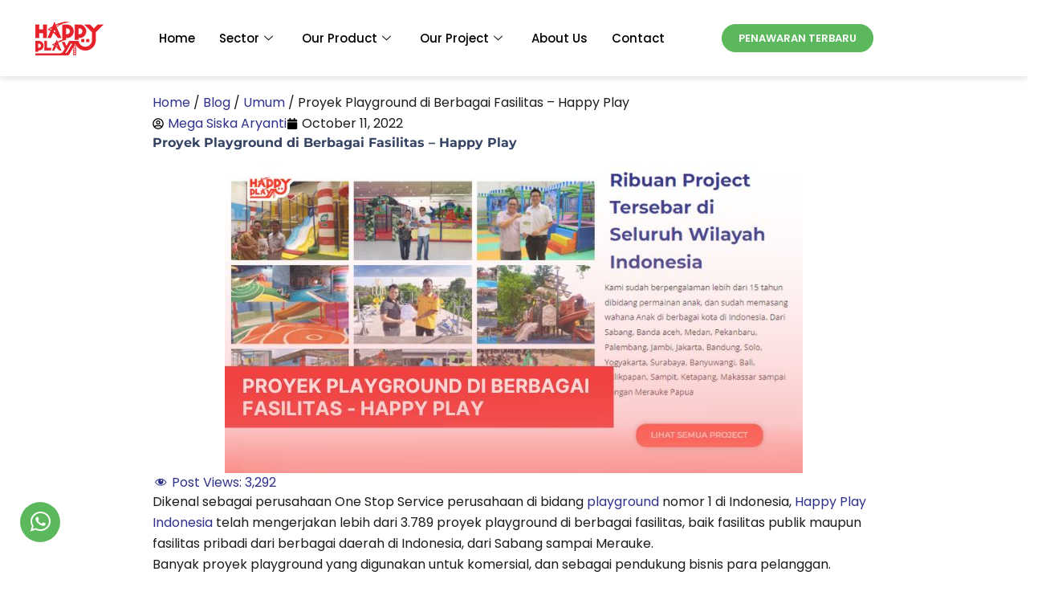

--- FILE ---
content_type: text/html; charset=UTF-8
request_url: https://happyplayindonesia.com/proyek-playground-di-berbagai-fasilitas-happy-play/?utm_source=rss&utm_medium=rss&utm_campaign=proyek-playground-di-berbagai-fasilitas-happy-play
body_size: 57864
content:
<!DOCTYPE html><html lang="en-US" prefix="og: https://ogp.me/ns#"><head><script data-no-optimize="1">var litespeed_docref=sessionStorage.getItem("litespeed_docref");litespeed_docref&&(Object.defineProperty(document,"referrer",{get:function(){return litespeed_docref}}),sessionStorage.removeItem("litespeed_docref"));</script> <meta charset="UTF-8"><meta name="viewport" content="width=device-width, initial-scale=1"><link rel="profile" href="https://gmpg.org/xfn/11"><link rel="preload" href="https://happyplayindonesia.com/wp-content/astra-local-fonts/montserrat/JTUSjIg1_i6t8kCHKm459Wlhyw.woff2" as="font" type="font/woff2" crossorigin><link rel="preload" href="https://happyplayindonesia.com/wp-content/astra-local-fonts/poppins/pxiEyp8kv8JHgFVrJJfecg.woff2" as="font" type="font/woff2" crossorigin><title>Proyek Playground Di Berbagai Fasilitas - Happy Play</title><meta name="description" content="Happy Play Indonesia, perusahaan One Stop Service di bidang playground no. 1 di Indonesia telah mengerjakan 3.789+ proyek playground di berbagai fasilitas"/><meta name="robots" content="follow, index, max-snippet:-1, max-video-preview:-1, max-image-preview:large"/><link rel="canonical" href="https://happyplayindonesia.com/proyek-playground-di-berbagai-fasilitas-happy-play/" /><meta property="og:locale" content="en_US" /><meta property="og:type" content="article" /><meta property="og:title" content="Proyek Playground Di Berbagai Fasilitas - Happy Play" /><meta property="og:description" content="Happy Play Indonesia, perusahaan One Stop Service di bidang playground no. 1 di Indonesia telah mengerjakan 3.789+ proyek playground di berbagai fasilitas" /><meta property="og:url" content="https://happyplayindonesia.com/proyek-playground-di-berbagai-fasilitas-happy-play/" /><meta property="og:site_name" content="Happy Play Indonesia: Kontraktor Playground Lebih dari 15 Tahun" /><meta property="article:publisher" content="https://www.facebook.com/happyplayindo/" /><meta property="article:tag" content="Outdoor Playground Equipment" /><meta property="article:section" content="Blog" /><meta property="og:updated_time" content="2024-02-21T11:55:25+07:00" /><meta property="og:image" content="https://happyplayindonesia.com/wp-content/uploads/2022/10/Proyek-Playground-di-Berbagai-Fasilitas-Happy-Play.jpg" /><meta property="og:image:secure_url" content="https://happyplayindonesia.com/wp-content/uploads/2022/10/Proyek-Playground-di-Berbagai-Fasilitas-Happy-Play.jpg" /><meta property="og:image:width" content="720" /><meta property="og:image:height" content="400" /><meta property="og:image:alt" content="Proyek Playground di Berbagai Fasilitas - Happy Play" /><meta property="og:image:type" content="image/jpeg" /><meta property="article:published_time" content="2022-10-11T08:42:00+07:00" /><meta property="article:modified_time" content="2024-02-21T11:55:25+07:00" /><meta name="twitter:card" content="summary_large_image" /><meta name="twitter:title" content="Proyek Playground Di Berbagai Fasilitas - Happy Play" /><meta name="twitter:description" content="Happy Play Indonesia, perusahaan One Stop Service di bidang playground no. 1 di Indonesia telah mengerjakan 3.789+ proyek playground di berbagai fasilitas" /><meta name="twitter:site" content="@happyplayindo" /><meta name="twitter:creator" content="@happyplayindo" /><meta name="twitter:image" content="https://happyplayindonesia.com/wp-content/uploads/2022/10/Proyek-Playground-di-Berbagai-Fasilitas-Happy-Play.jpg" /> <script type="application/ld+json" class="rank-math-schema">{"@context":"https://schema.org","@graph":[{"@type":"Place","@id":"https://happyplayindonesia.com/#place","address":{"@type":"PostalAddress","streetAddress":"Kota Wisata, Commersial Park Blok A 16 - 17, Cileungsi - Bogor","addressLocality":"Bogor","addressRegion":"Jawa Barat","addressCountry":"ID"}},{"@type":"Organization","@id":"https://happyplayindonesia.com/#organization","name":"Happy Play Indonesia","url":"https://happyplayindonesia.com","sameAs":["https://www.facebook.com/happyplayindo/","https://twitter.com/happyplayindo","https://www.instagram.com/happyplay_indonesia/","https://id.pinterest.com/mediahappyplay/","https://www.youtube.com/c/PlaygroundIndonesia","https://id.linkedin.com/company/pt-inovasi-wahana-anak-happy-play-indonesia","https://www.tumblr.com/blog/view/playgroundindonesia"],"address":{"@type":"PostalAddress","streetAddress":"Kota Wisata, Commersial Park Blok A 16 - 17, Cileungsi - Bogor","addressLocality":"Bogor","addressRegion":"Jawa Barat","addressCountry":"ID"},"logo":{"@type":"ImageObject","@id":"https://happyplayindonesia.com/#logo","url":"https://happyplayindonesia.com/wp-content/uploads/2021/03/logo-happyplay.png","contentUrl":"https://happyplayindonesia.com/wp-content/uploads/2021/03/logo-happyplay.png","caption":"Happy Play Indonesia: Kontraktor Playground Lebih dari 15 Tahun","inLanguage":"en-US","width":"124","height":"50"},"contactPoint":[{"@type":"ContactPoint","telephone":"081929385999","contactType":"customer support"}],"description":"Happy Play Indonesia adalah perusahaan penyedia playground di Indonesia yang siap melayani pembuatan indoor playground, outdoor playground, waterplay, outdoor fitness, rubber flooring dan sudah berjalan lebih dari 15 tahun dengan ribuan proyek di Indonesia","location":{"@id":"https://happyplayindonesia.com/#place"}},{"@type":"WebSite","@id":"https://happyplayindonesia.com/#website","url":"https://happyplayindonesia.com","name":"Happy Play Indonesia: Kontraktor Playground Lebih dari 15 Tahun","alternateName":"Happy Play Indonesia","publisher":{"@id":"https://happyplayindonesia.com/#organization"},"inLanguage":"en-US"},{"@type":"ImageObject","@id":"https://happyplayindonesia.com/wp-content/uploads/2022/10/Proyek-Playground-di-Berbagai-Fasilitas-Happy-Play.jpg","url":"https://happyplayindonesia.com/wp-content/uploads/2022/10/Proyek-Playground-di-Berbagai-Fasilitas-Happy-Play.jpg","width":"720","height":"400","caption":"Proyek Playground di Berbagai Fasilitas - Happy Play","inLanguage":"en-US"},{"@type":"BreadcrumbList","@id":"https://happyplayindonesia.com/proyek-playground-di-berbagai-fasilitas-happy-play/#breadcrumb","itemListElement":[{"@type":"ListItem","position":"1","item":{"@id":"https://happyplayindonesia.com","name":"Home"}},{"@type":"ListItem","position":"2","item":{"@id":"https://happyplayindonesia.com/blog/","name":"Blog"}},{"@type":"ListItem","position":"3","item":{"@id":"https://happyplayindonesia.com/proyek-playground-di-berbagai-fasilitas-happy-play/","name":"Proyek Playground di Berbagai Fasilitas &#8211; Happy Play"}}]},{"@type":"WebPage","@id":"https://happyplayindonesia.com/proyek-playground-di-berbagai-fasilitas-happy-play/#webpage","url":"https://happyplayindonesia.com/proyek-playground-di-berbagai-fasilitas-happy-play/","name":"Proyek Playground Di Berbagai Fasilitas - Happy Play","datePublished":"2022-10-11T08:42:00+07:00","dateModified":"2024-02-21T11:55:25+07:00","isPartOf":{"@id":"https://happyplayindonesia.com/#website"},"primaryImageOfPage":{"@id":"https://happyplayindonesia.com/wp-content/uploads/2022/10/Proyek-Playground-di-Berbagai-Fasilitas-Happy-Play.jpg"},"inLanguage":"en-US","breadcrumb":{"@id":"https://happyplayindonesia.com/proyek-playground-di-berbagai-fasilitas-happy-play/#breadcrumb"}},{"@type":"Person","@id":"https://happyplayindonesia.com/author/megasiskaaryanti/","name":"Mega Siska Aryanti","description":"A lifelong learner who believes that every idea has an impact and a message.","url":"https://happyplayindonesia.com/author/megasiskaaryanti/","image":{"@type":"ImageObject","@id":"https://secure.gravatar.com/avatar/a6f74912432fa5860e4d1aa8ddabfa3cd1e16d285abd295435054e13b696980e?s=96&amp;d=mm&amp;r=g","url":"https://secure.gravatar.com/avatar/a6f74912432fa5860e4d1aa8ddabfa3cd1e16d285abd295435054e13b696980e?s=96&amp;d=mm&amp;r=g","caption":"Mega Siska Aryanti","inLanguage":"en-US"},"sameAs":["https://www.linkedin.com/in/mega-siska-aryanti-2137ab190/","https://www.linkedin.com/in/mega-siska-aryanti-2137ab190/"],"worksFor":{"@id":"https://happyplayindonesia.com/#organization"}},{"@type":"BlogPosting","headline":"Proyek Playground Di Berbagai Fasilitas - Happy Play","keywords":"proyek playground,happy play indonesia ,playground berbagai fasilitas","datePublished":"2022-10-11T08:42:00+07:00","dateModified":"2024-02-21T11:55:25+07:00","articleSection":"Blog, Umum","author":{"@id":"https://happyplayindonesia.com/author/megasiskaaryanti/","name":"Mega Siska Aryanti"},"publisher":{"@id":"https://happyplayindonesia.com/#organization"},"description":"Happy Play Indonesia, perusahaan One Stop Service di bidang playground no. 1 di Indonesia telah mengerjakan 3.789+ proyek playground di berbagai fasilitas","name":"Proyek Playground Di Berbagai Fasilitas - Happy Play","@id":"https://happyplayindonesia.com/proyek-playground-di-berbagai-fasilitas-happy-play/#richSnippet","isPartOf":{"@id":"https://happyplayindonesia.com/proyek-playground-di-berbagai-fasilitas-happy-play/#webpage"},"image":{"@id":"https://happyplayindonesia.com/wp-content/uploads/2022/10/Proyek-Playground-di-Berbagai-Fasilitas-Happy-Play.jpg"},"inLanguage":"en-US","mainEntityOfPage":{"@id":"https://happyplayindonesia.com/proyek-playground-di-berbagai-fasilitas-happy-play/#webpage"}}]}</script> <link rel='dns-prefetch' href='//www.googletagmanager.com' /><link rel='dns-prefetch' href='//fonts.googleapis.com' /><link rel='dns-prefetch' href='//ajax.googleapis.com' /><link rel='dns-prefetch' href='//connect.facebook.net' /><link rel='dns-prefetch' href='//maps.googleapis.com' /><link rel='dns-prefetch' href='//maps.gstatic.com' /><link rel='dns-prefetch' href='//fonts.gstatic.com' /><link rel='dns-prefetch' href='//apis.google.com' /><link rel='dns-prefetch' href='//google-analytics.com' /><link rel='dns-prefetch' href='//www.google-analytics.com' /><link rel='dns-prefetch' href='//ssl.google-analytics.com' /><link rel='dns-prefetch' href='//youtube.com' /><link rel='dns-prefetch' href='//api.pinterest.com' /><link rel='dns-prefetch' href='//cdnjs.cloudflare.com' /><link rel='dns-prefetch' href='//pixel.wp.com' /><link rel='dns-prefetch' href='//platform.twitter.com' /><link rel='dns-prefetch' href='//syndication.twitter.com' /><link rel='dns-prefetch' href='//platform.instagram.com' /><link rel='dns-prefetch' href='//disqus.com' /><link rel='dns-prefetch' href='//sitename.disqus.com' /><link rel='dns-prefetch' href='//s7.addthis.com' /><link rel='dns-prefetch' href='//platform.linkedin.com' /><link rel='dns-prefetch' href='//w.sharethis.com' /><link rel='dns-prefetch' href='//s.gravatar.com' /><link rel='dns-prefetch' href='//stats.wp.com' /><link rel='dns-prefetch' href='//i0.wp.com' /><link rel='dns-prefetch' href='//i1.wp.com' /><link rel='dns-prefetch' href='//i2.wp.com' /><link rel='dns-prefetch' href='//i3.wp.com' /><link rel='dns-prefetch' href='//0.gravatar.com' /><link rel='dns-prefetch' href='//2.gravatar.com' /><link rel='dns-prefetch' href='//1.gravatar.com' /><link rel="alternate" type="application/rss+xml" title="Jual Playground Terlengkap &amp; Terbaik - Happy Play Indonesia &raquo; Feed" href="https://happyplayindonesia.com/feed/" /><link rel="alternate" type="application/rss+xml" title="Jual Playground Terlengkap &amp; Terbaik - Happy Play Indonesia &raquo; Comments Feed" href="https://happyplayindonesia.com/comments/feed/" /><link rel="alternate" title="oEmbed (JSON)" type="application/json+oembed" href="https://happyplayindonesia.com/wp-json/oembed/1.0/embed?url=https%3A%2F%2Fhappyplayindonesia.com%2Fproyek-playground-di-berbagai-fasilitas-happy-play%2F" /><link rel="alternate" title="oEmbed (XML)" type="text/xml+oembed" href="https://happyplayindonesia.com/wp-json/oembed/1.0/embed?url=https%3A%2F%2Fhappyplayindonesia.com%2Fproyek-playground-di-berbagai-fasilitas-happy-play%2F&#038;format=xml" /><style id='wp-img-auto-sizes-contain-inline-css'>img:is([sizes=auto i],[sizes^="auto," i]){contain-intrinsic-size:3000px 1500px}
/*# sourceURL=wp-img-auto-sizes-contain-inline-css */</style><style><img id="n2-ss-6item6" alt="" class="skip-lazy" width="1639" height="1434" data-skip-lazy="1" src="//happyplayindonesia.com/wp-content/uploads/2023/06/asset-slide-01.webp">{content-visibility:auto;contain-intrinsic-size:1px 1000px;}</style><link data-optimized="2" rel="stylesheet" href="https://happyplayindonesia.com/wp-content/litespeed/css/390ac0e7ec3252dfcae5c882f909548a.css?ver=bdbab" /><style id='astra-theme-css-inline-css'>:root{--ast-post-nav-space:0;--ast-container-default-xlg-padding:6.67em;--ast-container-default-lg-padding:5.67em;--ast-container-default-slg-padding:4.34em;--ast-container-default-md-padding:3.34em;--ast-container-default-sm-padding:6.67em;--ast-container-default-xs-padding:2.4em;--ast-container-default-xxs-padding:1.4em;--ast-code-block-background:#EEEEEE;--ast-comment-inputs-background:#FAFAFA;--ast-normal-container-width:1200px;--ast-narrow-container-width:750px;--ast-blog-title-font-weight:normal;--ast-blog-meta-weight:inherit;--ast-global-color-primary:var(--ast-global-color-5);--ast-global-color-secondary:var(--ast-global-color-4);--ast-global-color-alternate-background:var(--ast-global-color-7);--ast-global-color-subtle-background:var(--ast-global-color-6);--ast-bg-style-guide:var( --ast-global-color-secondary,--ast-global-color-5 );--ast-shadow-style-guide:0px 0px 4px 0 #00000057;--ast-global-dark-bg-style:#fff;--ast-global-dark-lfs:#fbfbfb;--ast-widget-bg-color:#fafafa;--ast-wc-container-head-bg-color:#fbfbfb;--ast-title-layout-bg:#eeeeee;--ast-search-border-color:#e7e7e7;--ast-lifter-hover-bg:#e6e6e6;--ast-gallery-block-color:#000;--srfm-color-input-label:var(--ast-global-color-2);}html{font-size:100%;}a,.page-title{color:#2f318b;}a:hover,a:focus{color:var(--ast-global-color-1);}body,button,input,select,textarea,.ast-button,.ast-custom-button{font-family:'Poppins',sans-serif;font-weight:inherit;font-size:16px;font-size:1rem;line-height:var(--ast-body-line-height,1.65em);}blockquote{color:var(--ast-global-color-3);}h1,h2,h3,h4,h5,h6,.entry-content :where(h1,h2,h3,h4,h5,h6),.site-title,.site-title a{font-family:'Montserrat',sans-serif;font-weight:600;}.ast-site-identity .site-title a{color:var(--ast-global-color-2);}.site-title{font-size:35px;font-size:2.1875rem;display:block;}.site-header .site-description{font-size:15px;font-size:0.9375rem;display:none;}.entry-title{font-size:26px;font-size:1.625rem;}.archive .ast-article-post .ast-article-inner,.blog .ast-article-post .ast-article-inner,.archive .ast-article-post .ast-article-inner:hover,.blog .ast-article-post .ast-article-inner:hover{overflow:hidden;}h1,.entry-content :where(h1){font-size:40px;font-size:2.5rem;font-weight:600;font-family:'Montserrat',sans-serif;line-height:1.4em;}h2,.entry-content :where(h2){font-size:32px;font-size:2rem;font-weight:600;font-family:'Montserrat',sans-serif;line-height:1.3em;}h3,.entry-content :where(h3){font-size:26px;font-size:1.625rem;font-weight:600;font-family:'Montserrat',sans-serif;line-height:1.3em;}h4,.entry-content :where(h4){font-size:24px;font-size:1.5rem;line-height:1.2em;font-weight:600;font-family:'Montserrat',sans-serif;}h5,.entry-content :where(h5){font-size:20px;font-size:1.25rem;line-height:1.2em;font-weight:600;font-family:'Montserrat',sans-serif;}h6,.entry-content :where(h6){font-size:16px;font-size:1rem;line-height:1.25em;font-weight:600;font-family:'Montserrat',sans-serif;}::selection{background-color:var(--ast-global-color-0);color:#ffffff;}body,h1,h2,h3,h4,h5,h6,.entry-title a,.entry-content :where(h1,h2,h3,h4,h5,h6){color:var(--ast-global-color-3);}.tagcloud a:hover,.tagcloud a:focus,.tagcloud a.current-item{color:#ffffff;border-color:#2f318b;background-color:#2f318b;}input:focus,input[type="text"]:focus,input[type="email"]:focus,input[type="url"]:focus,input[type="password"]:focus,input[type="reset"]:focus,input[type="search"]:focus,textarea:focus{border-color:#2f318b;}input[type="radio"]:checked,input[type=reset],input[type="checkbox"]:checked,input[type="checkbox"]:hover:checked,input[type="checkbox"]:focus:checked,input[type=range]::-webkit-slider-thumb{border-color:#2f318b;background-color:#2f318b;box-shadow:none;}.site-footer a:hover + .post-count,.site-footer a:focus + .post-count{background:#2f318b;border-color:#2f318b;}.single .nav-links .nav-previous,.single .nav-links .nav-next{color:#2f318b;}.entry-meta,.entry-meta *{line-height:1.45;color:#2f318b;}.entry-meta a:not(.ast-button):hover,.entry-meta a:not(.ast-button):hover *,.entry-meta a:not(.ast-button):focus,.entry-meta a:not(.ast-button):focus *,.page-links > .page-link,.page-links .page-link:hover,.post-navigation a:hover{color:var(--ast-global-color-1);}#cat option,.secondary .calendar_wrap thead a,.secondary .calendar_wrap thead a:visited{color:#2f318b;}.secondary .calendar_wrap #today,.ast-progress-val span{background:#2f318b;}.secondary a:hover + .post-count,.secondary a:focus + .post-count{background:#2f318b;border-color:#2f318b;}.calendar_wrap #today > a{color:#ffffff;}.page-links .page-link,.single .post-navigation a{color:#2f318b;}.ast-search-menu-icon .search-form button.search-submit{padding:0 4px;}.ast-search-menu-icon form.search-form{padding-right:0;}.ast-search-menu-icon.slide-search input.search-field{width:0;}.ast-header-search .ast-search-menu-icon.ast-dropdown-active .search-form,.ast-header-search .ast-search-menu-icon.ast-dropdown-active .search-field:focus{transition:all 0.2s;}.search-form input.search-field:focus{outline:none;}.ast-archive-title{color:var(--ast-global-color-2);}.wp-block-latest-posts > li > a{color:var(--ast-global-color-2);}.widget-title,.widget .wp-block-heading{font-size:22px;font-size:1.375rem;color:var(--ast-global-color-2);}.single .ast-author-details .author-title{color:var(--ast-global-color-1);}.ast-single-post .entry-content a,.ast-comment-content a:not(.ast-comment-edit-reply-wrap a),.woocommerce-js .woocommerce-product-details__short-description a{text-decoration:underline;}.ast-single-post .wp-block-button .wp-block-button__link,.ast-single-post .elementor-widget-button .elementor-button,.ast-single-post .entry-content .uagb-tab a,.ast-single-post .entry-content .uagb-ifb-cta a,.ast-single-post .entry-content .wp-block-uagb-buttons a,.ast-single-post .entry-content .uabb-module-content a,.ast-single-post .entry-content .uagb-post-grid a,.ast-single-post .entry-content .uagb-timeline a,.ast-single-post .entry-content .uagb-toc__wrap a,.ast-single-post .entry-content .uagb-taxomony-box a,.ast-single-post .entry-content .woocommerce a,.entry-content .wp-block-latest-posts > li > a,.ast-single-post .entry-content .wp-block-file__button,a.ast-post-filter-single,.ast-single-post .wp-block-buttons .wp-block-button.is-style-outline .wp-block-button__link,.ast-single-post .ast-comment-content .comment-reply-link,.ast-single-post .ast-comment-content .comment-edit-link,.entry-content [CLASS*="wc-block"] .wc-block-components-button,.entry-content [CLASS*="wc-block"] .wc-block-components-totals-coupon-link,.entry-content [CLASS*="wc-block"] .wc-block-components-product-name{text-decoration:none;}.ast-search-menu-icon.slide-search a:focus-visible:focus-visible,.astra-search-icon:focus-visible,#close:focus-visible,a:focus-visible,.ast-menu-toggle:focus-visible,.site .skip-link:focus-visible,.wp-block-loginout input:focus-visible,.wp-block-search.wp-block-search__button-inside .wp-block-search__inside-wrapper,.ast-header-navigation-arrow:focus-visible,.woocommerce .wc-proceed-to-checkout > .checkout-button:focus-visible,.woocommerce .woocommerce-MyAccount-navigation ul li a:focus-visible,.ast-orders-table__row .ast-orders-table__cell:focus-visible,.woocommerce .woocommerce-order-details .order-again > .button:focus-visible,.woocommerce .woocommerce-message a.button.wc-forward:focus-visible,.woocommerce #minus_qty:focus-visible,.woocommerce #plus_qty:focus-visible,a#ast-apply-coupon:focus-visible,.woocommerce .woocommerce-info a:focus-visible,.woocommerce .astra-shop-summary-wrap a:focus-visible,.woocommerce a.wc-forward:focus-visible,#ast-apply-coupon:focus-visible,.woocommerce-js .woocommerce-mini-cart-item a.remove:focus-visible,#close:focus-visible,.button.search-submit:focus-visible,#search_submit:focus,.normal-search:focus-visible,.ast-header-account-wrap:focus-visible,.woocommerce .ast-on-card-button.ast-quick-view-trigger:focus,.astra-cart-drawer-close:focus,.ast-single-variation:focus,.ast-woocommerce-product-gallery__image:focus,.ast-button:focus,.woocommerce-product-gallery--with-images [data-controls="prev"]:focus-visible,.woocommerce-product-gallery--with-images [data-controls="next"]:focus-visible,.ast-builder-button-wrap:has(.ast-custom-button-link:focus),.ast-builder-button-wrap .ast-custom-button-link:focus{outline-style:dotted;outline-color:inherit;outline-width:thin;}input:focus,input[type="text"]:focus,input[type="email"]:focus,input[type="url"]:focus,input[type="password"]:focus,input[type="reset"]:focus,input[type="search"]:focus,input[type="number"]:focus,textarea:focus,.wp-block-search__input:focus,[data-section="section-header-mobile-trigger"] .ast-button-wrap .ast-mobile-menu-trigger-minimal:focus,.ast-mobile-popup-drawer.active .menu-toggle-close:focus,.woocommerce-ordering select.orderby:focus,#ast-scroll-top:focus,#coupon_code:focus,.woocommerce-page #comment:focus,.woocommerce #reviews #respond input#submit:focus,.woocommerce a.add_to_cart_button:focus,.woocommerce .button.single_add_to_cart_button:focus,.woocommerce .woocommerce-cart-form button:focus,.woocommerce .woocommerce-cart-form__cart-item .quantity .qty:focus,.woocommerce .woocommerce-billing-fields .woocommerce-billing-fields__field-wrapper .woocommerce-input-wrapper > .input-text:focus,.woocommerce #order_comments:focus,.woocommerce #place_order:focus,.woocommerce .woocommerce-address-fields .woocommerce-address-fields__field-wrapper .woocommerce-input-wrapper > .input-text:focus,.woocommerce .woocommerce-MyAccount-content form button:focus,.woocommerce .woocommerce-MyAccount-content .woocommerce-EditAccountForm .woocommerce-form-row .woocommerce-Input.input-text:focus,.woocommerce .ast-woocommerce-container .woocommerce-pagination ul.page-numbers li a:focus,body #content .woocommerce form .form-row .select2-container--default .select2-selection--single:focus,#ast-coupon-code:focus,.woocommerce.woocommerce-js .quantity input[type=number]:focus,.woocommerce-js .woocommerce-mini-cart-item .quantity input[type=number]:focus,.woocommerce p#ast-coupon-trigger:focus{border-style:dotted;border-color:inherit;border-width:thin;}input{outline:none;}.woocommerce-js input[type=text]:focus,.woocommerce-js input[type=email]:focus,.woocommerce-js textarea:focus,input[type=number]:focus,.comments-area textarea#comment:focus,.comments-area textarea#comment:active,.comments-area .ast-comment-formwrap input[type="text"]:focus,.comments-area .ast-comment-formwrap input[type="text"]:active{outline-style:unset;outline-color:inherit;outline-width:thin;}.ast-logo-title-inline .site-logo-img{padding-right:1em;}.site-logo-img img{ transition:all 0.2s linear;}body .ast-oembed-container *{position:absolute;top:0;width:100%;height:100%;left:0;}body .wp-block-embed-pocket-casts .ast-oembed-container *{position:unset;}.ast-single-post-featured-section + article {margin-top: 2em;}.site-content .ast-single-post-featured-section img {width: 100%;overflow: hidden;object-fit: cover;}.site > .ast-single-related-posts-container {margin-top: 0;}@media (min-width: 922px) {.ast-desktop .ast-container--narrow {max-width: var(--ast-narrow-container-width);margin: 0 auto;}}.ast-page-builder-template .hentry {margin: 0;}.ast-page-builder-template .site-content > .ast-container {max-width: 100%;padding: 0;}.ast-page-builder-template .site .site-content #primary {padding: 0;margin: 0;}.ast-page-builder-template .no-results {text-align: center;margin: 4em auto;}.ast-page-builder-template .ast-pagination {padding: 2em;}.ast-page-builder-template .entry-header.ast-no-title.ast-no-thumbnail {margin-top: 0;}.ast-page-builder-template .entry-header.ast-header-without-markup {margin-top: 0;margin-bottom: 0;}.ast-page-builder-template .entry-header.ast-no-title.ast-no-meta {margin-bottom: 0;}.ast-page-builder-template.single .post-navigation {padding-bottom: 2em;}.ast-page-builder-template.single-post .site-content > .ast-container {max-width: 100%;}.ast-page-builder-template .entry-header {margin-top: 4em;margin-left: auto;margin-right: auto;padding-left: 20px;padding-right: 20px;}.single.ast-page-builder-template .entry-header {padding-left: 20px;padding-right: 20px;}.ast-page-builder-template .ast-archive-description {margin: 4em auto 0;padding-left: 20px;padding-right: 20px;}@media (max-width:921.9px){#ast-desktop-header{display:none;}}@media (min-width:922px){#ast-mobile-header{display:none;}}@media( max-width: 420px ) {.single .nav-links .nav-previous,.single .nav-links .nav-next {width: 100%;text-align: center;}}.wp-block-buttons.aligncenter{justify-content:center;}@media (max-width:921px){.ast-theme-transparent-header #primary,.ast-theme-transparent-header #secondary{padding:0;}}@media (max-width:921px){.ast-plain-container.ast-no-sidebar #primary{padding:0;}}.ast-plain-container.ast-no-sidebar #primary{margin-top:0;margin-bottom:0;}.wp-block-button.is-style-outline .wp-block-button__link{border-color:#5cb85c;border-top-width:0px;border-right-width:0px;border-bottom-width:0px;border-left-width:0px;}div.wp-block-button.is-style-outline > .wp-block-button__link:not(.has-text-color),div.wp-block-button.wp-block-button__link.is-style-outline:not(.has-text-color){color:#5cb85c;}.wp-block-button.is-style-outline .wp-block-button__link:hover,.wp-block-buttons .wp-block-button.is-style-outline .wp-block-button__link:focus,.wp-block-buttons .wp-block-button.is-style-outline > .wp-block-button__link:not(.has-text-color):hover,.wp-block-buttons .wp-block-button.wp-block-button__link.is-style-outline:not(.has-text-color):hover{color:#ffffff;background-color:var(--ast-global-color-1);border-color:var(--ast-global-color-1);}.post-page-numbers.current .page-link,.ast-pagination .page-numbers.current{color:#ffffff;border-color:var(--ast-global-color-0);background-color:var(--ast-global-color-0);}.wp-block-button.is-style-outline .wp-block-button__link{border-top-width:0px;border-right-width:0px;border-bottom-width:0px;border-left-width:0px;}.wp-block-button.is-style-outline .wp-block-button__link.wp-element-button,.ast-outline-button{border-color:#5cb85c;font-family:inherit;font-weight:inherit;line-height:1em;border-top-left-radius:24px;border-top-right-radius:24px;border-bottom-right-radius:24px;border-bottom-left-radius:24px;}.wp-block-buttons .wp-block-button.is-style-outline > .wp-block-button__link:not(.has-text-color),.wp-block-buttons .wp-block-button.wp-block-button__link.is-style-outline:not(.has-text-color),.ast-outline-button{color:#5cb85c;}.wp-block-button.is-style-outline .wp-block-button__link:hover,.wp-block-buttons .wp-block-button.is-style-outline .wp-block-button__link:focus,.wp-block-buttons .wp-block-button.is-style-outline > .wp-block-button__link:not(.has-text-color):hover,.wp-block-buttons .wp-block-button.wp-block-button__link.is-style-outline:not(.has-text-color):hover,.ast-outline-button:hover,.ast-outline-button:focus,.wp-block-uagb-buttons-child .uagb-buttons-repeater.ast-outline-button:hover,.wp-block-uagb-buttons-child .uagb-buttons-repeater.ast-outline-button:focus{color:#ffffff;background-color:var(--ast-global-color-1);border-color:var(--ast-global-color-1);}.wp-block-button .wp-block-button__link.wp-element-button.is-style-outline:not(.has-background),.wp-block-button.is-style-outline>.wp-block-button__link.wp-element-button:not(.has-background),.ast-outline-button{background-color:#5cb85c;}.entry-content[data-ast-blocks-layout] > figure{margin-bottom:1em;}h1.widget-title{font-weight:600;}h2.widget-title{font-weight:600;}h3.widget-title{font-weight:600;}.elementor-widget-container .elementor-loop-container .e-loop-item[data-elementor-type="loop-item"]{width:100%;}.review-rating{display:flex;align-items:center;order:2;}@media (max-width:921px){.ast-left-sidebar #content > .ast-container{display:flex;flex-direction:column-reverse;width:100%;}.ast-separate-container .ast-article-post,.ast-separate-container .ast-article-single{padding:1.5em 2.14em;}.ast-author-box img.avatar{margin:20px 0 0 0;}}@media (min-width:922px){.ast-separate-container.ast-right-sidebar #primary,.ast-separate-container.ast-left-sidebar #primary{border:0;}.search-no-results.ast-separate-container #primary{margin-bottom:4em;}}.elementor-widget-button .elementor-button{border-style:solid;text-decoration:none;border-top-width:0px;border-right-width:0px;border-left-width:0px;border-bottom-width:0px;}body .elementor-button.elementor-size-sm,body .elementor-button.elementor-size-xs,body .elementor-button.elementor-size-md,body .elementor-button.elementor-size-lg,body .elementor-button.elementor-size-xl,body .elementor-button{border-top-left-radius:30px;border-top-right-radius:30px;border-bottom-right-radius:30px;border-bottom-left-radius:30px;padding-top:10px;padding-right:20px;padding-bottom:10px;padding-left:20px;}.elementor-widget-button .elementor-button{border-color:#5cb85c;background-color:#5cb85c;}.elementor-widget-button .elementor-button:hover,.elementor-widget-button .elementor-button:focus{color:#ffffff;background-color:var(--ast-global-color-1);border-color:var(--ast-global-color-1);}.wp-block-button .wp-block-button__link ,.elementor-widget-button .elementor-button,.elementor-widget-button .elementor-button:visited{color:#ffffff;}.elementor-widget-button .elementor-button{line-height:1em;}.wp-block-button .wp-block-button__link:hover,.wp-block-button .wp-block-button__link:focus{color:#ffffff;background-color:var(--ast-global-color-1);border-color:var(--ast-global-color-1);}.elementor-widget-heading h1.elementor-heading-title{line-height:1.4em;}.elementor-widget-heading h2.elementor-heading-title{line-height:1.3em;}.elementor-widget-heading h3.elementor-heading-title{line-height:1.3em;}.elementor-widget-heading h4.elementor-heading-title{line-height:1.2em;}.elementor-widget-heading h5.elementor-heading-title{line-height:1.2em;}.elementor-widget-heading h6.elementor-heading-title{line-height:1.25em;}.wp-block-button .wp-block-button__link,.wp-block-search .wp-block-search__button,body .wp-block-file .wp-block-file__button{border-style:solid;border-top-width:0px;border-right-width:0px;border-left-width:0px;border-bottom-width:0px;border-color:#5cb85c;background-color:#5cb85c;color:#ffffff;font-family:inherit;font-weight:inherit;line-height:1em;border-top-left-radius:30px;border-top-right-radius:30px;border-bottom-right-radius:30px;border-bottom-left-radius:30px;padding-top:10px;padding-right:20px;padding-bottom:10px;padding-left:20px;}.menu-toggle,button,.ast-button,.ast-custom-button,.button,input#submit,input[type="button"],input[type="submit"],input[type="reset"],form[CLASS*="wp-block-search__"].wp-block-search .wp-block-search__inside-wrapper .wp-block-search__button,body .wp-block-file .wp-block-file__button{border-style:solid;border-top-width:0px;border-right-width:0px;border-left-width:0px;border-bottom-width:0px;color:#ffffff;border-color:#5cb85c;background-color:#5cb85c;padding-top:10px;padding-right:20px;padding-bottom:10px;padding-left:20px;font-family:inherit;font-weight:inherit;line-height:1em;border-top-left-radius:30px;border-top-right-radius:30px;border-bottom-right-radius:30px;border-bottom-left-radius:30px;}button:focus,.menu-toggle:hover,button:hover,.ast-button:hover,.ast-custom-button:hover .button:hover,.ast-custom-button:hover ,input[type=reset]:hover,input[type=reset]:focus,input#submit:hover,input#submit:focus,input[type="button"]:hover,input[type="button"]:focus,input[type="submit"]:hover,input[type="submit"]:focus,form[CLASS*="wp-block-search__"].wp-block-search .wp-block-search__inside-wrapper .wp-block-search__button:hover,form[CLASS*="wp-block-search__"].wp-block-search .wp-block-search__inside-wrapper .wp-block-search__button:focus,body .wp-block-file .wp-block-file__button:hover,body .wp-block-file .wp-block-file__button:focus{color:#ffffff;background-color:var(--ast-global-color-1);border-color:var(--ast-global-color-1);}@media (max-width:921px){.ast-mobile-header-stack .main-header-bar .ast-search-menu-icon{display:inline-block;}.ast-header-break-point.ast-header-custom-item-outside .ast-mobile-header-stack .main-header-bar .ast-search-icon{margin:0;}.ast-comment-avatar-wrap img{max-width:2.5em;}.ast-comment-meta{padding:0 1.8888em 1.3333em;}.ast-separate-container .ast-comment-list li.depth-1{padding:1.5em 2.14em;}.ast-separate-container .comment-respond{padding:2em 2.14em;}}@media (min-width:544px){.ast-container{max-width:100%;}}@media (max-width:544px){.ast-separate-container .ast-article-post,.ast-separate-container .ast-article-single,.ast-separate-container .comments-title,.ast-separate-container .ast-archive-description{padding:1.5em 1em;}.ast-separate-container #content .ast-container{padding-left:0.54em;padding-right:0.54em;}.ast-separate-container .ast-comment-list .bypostauthor{padding:.5em;}.ast-search-menu-icon.ast-dropdown-active .search-field{width:170px;}} #ast-mobile-header .ast-site-header-cart-li a{pointer-events:none;}@media (min-width:545px){.ast-page-builder-template .comments-area,.single.ast-page-builder-template .entry-header,.single.ast-page-builder-template .post-navigation,.single.ast-page-builder-template .ast-single-related-posts-container{max-width:1240px;margin-left:auto;margin-right:auto;}}.ast-separate-container{background-color:var(--ast-global-color-4);background-image:none;}@media (max-width:921px){.site-title{display:block;}.site-header .site-description{display:none;}h1,.entry-content :where(h1){font-size:30px;}h2,.entry-content :where(h2){font-size:25px;}h3,.entry-content :where(h3){font-size:20px;}}@media (max-width:544px){.site-title{display:block;}.site-header .site-description{display:none;}h1,.entry-content :where(h1){font-size:30px;}h2,.entry-content :where(h2){font-size:25px;}h3,.entry-content :where(h3){font-size:20px;}}@media (max-width:921px){html{font-size:91.2%;}}@media (max-width:544px){html{font-size:91.2%;}}@media (min-width:922px){.ast-container{max-width:1240px;}}@media (min-width:922px){.site-content .ast-container{display:flex;}}@media (max-width:921px){.site-content .ast-container{flex-direction:column;}}@media (min-width:922px){.single-post .site-content > .ast-container{max-width:1200px;}}@media (min-width:922px){.main-header-menu .sub-menu .menu-item.ast-left-align-sub-menu:hover > .sub-menu,.main-header-menu .sub-menu .menu-item.ast-left-align-sub-menu.focus > .sub-menu{margin-left:-0px;}}.site .comments-area{padding-bottom:3em;}.wp-block-file {display: flex;align-items: center;flex-wrap: wrap;justify-content: space-between;}.wp-block-pullquote {border: none;}.wp-block-pullquote blockquote::before {content: "\201D";font-family: "Helvetica",sans-serif;display: flex;transform: rotate( 180deg );font-size: 6rem;font-style: normal;line-height: 1;font-weight: bold;align-items: center;justify-content: center;}.has-text-align-right > blockquote::before {justify-content: flex-start;}.has-text-align-left > blockquote::before {justify-content: flex-end;}figure.wp-block-pullquote.is-style-solid-color blockquote {max-width: 100%;text-align: inherit;}:root {--wp--custom--ast-default-block-top-padding: ;--wp--custom--ast-default-block-right-padding: ;--wp--custom--ast-default-block-bottom-padding: ;--wp--custom--ast-default-block-left-padding: ;--wp--custom--ast-container-width: 1200px;--wp--custom--ast-content-width-size: 910px;--wp--custom--ast-wide-width-size: 1200px;}.ast-narrow-container {--wp--custom--ast-content-width-size: 750px;--wp--custom--ast-wide-width-size: 750px;}@media(max-width: 921px) {:root {--wp--custom--ast-default-block-top-padding: ;--wp--custom--ast-default-block-right-padding: ;--wp--custom--ast-default-block-bottom-padding: ;--wp--custom--ast-default-block-left-padding: ;}}@media(max-width: 544px) {:root {--wp--custom--ast-default-block-top-padding: ;--wp--custom--ast-default-block-right-padding: ;--wp--custom--ast-default-block-bottom-padding: ;--wp--custom--ast-default-block-left-padding: ;}}.entry-content > .wp-block-group,.entry-content > .wp-block-cover,.entry-content > .wp-block-columns {padding-top: var(--wp--custom--ast-default-block-top-padding);padding-right: var(--wp--custom--ast-default-block-right-padding);padding-bottom: var(--wp--custom--ast-default-block-bottom-padding);padding-left: var(--wp--custom--ast-default-block-left-padding);}.ast-plain-container.ast-no-sidebar .entry-content .alignfull,.ast-page-builder-template .ast-no-sidebar .entry-content .alignfull {margin-left: calc( -50vw + 50%);margin-right: calc( -50vw + 50%);max-width: 100vw;width: 100vw;}.ast-plain-container.ast-no-sidebar .entry-content .alignfull .alignfull,.ast-page-builder-template.ast-no-sidebar .entry-content .alignfull .alignfull,.ast-plain-container.ast-no-sidebar .entry-content .alignfull .alignwide,.ast-page-builder-template.ast-no-sidebar .entry-content .alignfull .alignwide,.ast-plain-container.ast-no-sidebar .entry-content .alignwide .alignfull,.ast-page-builder-template.ast-no-sidebar .entry-content .alignwide .alignfull,.ast-plain-container.ast-no-sidebar .entry-content .alignwide .alignwide,.ast-page-builder-template.ast-no-sidebar .entry-content .alignwide .alignwide,.ast-plain-container.ast-no-sidebar .entry-content .wp-block-column .alignfull,.ast-page-builder-template.ast-no-sidebar .entry-content .wp-block-column .alignfull,.ast-plain-container.ast-no-sidebar .entry-content .wp-block-column .alignwide,.ast-page-builder-template.ast-no-sidebar .entry-content .wp-block-column .alignwide {margin-left: auto;margin-right: auto;width: 100%;}[data-ast-blocks-layout] .wp-block-separator:not(.is-style-dots) {height: 0;}[data-ast-blocks-layout] .wp-block-separator {margin: 20px auto;}[data-ast-blocks-layout] .wp-block-separator:not(.is-style-wide):not(.is-style-dots) {max-width: 100px;}[data-ast-blocks-layout] .wp-block-separator.has-background {padding: 0;}.entry-content[data-ast-blocks-layout] > * {max-width: var(--wp--custom--ast-content-width-size);margin-left: auto;margin-right: auto;}.entry-content[data-ast-blocks-layout] > .alignwide,.entry-content[data-ast-blocks-layout] .wp-block-cover__inner-container,.entry-content[data-ast-blocks-layout] > p {max-width: var(--wp--custom--ast-wide-width-size);}.entry-content[data-ast-blocks-layout] .alignfull {max-width: none;}.entry-content .wp-block-columns {margin-bottom: 0;}blockquote {margin: 1.5em;border-color: rgba(0,0,0,0.05);}.wp-block-quote:not(.has-text-align-right):not(.has-text-align-center) {border-left: 5px solid rgba(0,0,0,0.05);}.has-text-align-right > blockquote,blockquote.has-text-align-right {border-right: 5px solid rgba(0,0,0,0.05);}.has-text-align-left > blockquote,blockquote.has-text-align-left {border-left: 5px solid rgba(0,0,0,0.05);}.wp-block-site-tagline,.wp-block-latest-posts .read-more {margin-top: 15px;}.wp-block-loginout p label {display: block;}.wp-block-loginout p:not(.login-remember):not(.login-submit) input {width: 100%;}.wp-block-loginout input:focus {border-color: transparent;}.wp-block-loginout input:focus {outline: thin dotted;}.entry-content .wp-block-media-text .wp-block-media-text__content {padding: 0 0 0 8%;}.entry-content .wp-block-media-text.has-media-on-the-right .wp-block-media-text__content {padding: 0 8% 0 0;}.entry-content .wp-block-media-text.has-background .wp-block-media-text__content {padding: 8%;}.entry-content .wp-block-cover:not([class*="background-color"]):not(.has-text-color.has-link-color) .wp-block-cover__inner-container,.entry-content .wp-block-cover:not([class*="background-color"]) .wp-block-cover-image-text,.entry-content .wp-block-cover:not([class*="background-color"]) .wp-block-cover-text,.entry-content .wp-block-cover-image:not([class*="background-color"]) .wp-block-cover__inner-container,.entry-content .wp-block-cover-image:not([class*="background-color"]) .wp-block-cover-image-text,.entry-content .wp-block-cover-image:not([class*="background-color"]) .wp-block-cover-text {color: var(--ast-global-color-primary,var(--ast-global-color-5));}.wp-block-loginout .login-remember input {width: 1.1rem;height: 1.1rem;margin: 0 5px 4px 0;vertical-align: middle;}.wp-block-latest-posts > li > *:first-child,.wp-block-latest-posts:not(.is-grid) > li:first-child {margin-top: 0;}.entry-content > .wp-block-buttons,.entry-content > .wp-block-uagb-buttons {margin-bottom: 1.5em;}.wp-block-latest-posts > li > a {font-size: 28px;}.wp-block-latest-posts > li > *,.wp-block-latest-posts:not(.is-grid) > li {margin-top: 15px;margin-bottom: 15px;}.wp-block-latest-posts .wp-block-latest-posts__post-date,.wp-block-latest-posts .wp-block-latest-posts__post-author {font-size: 15px;}@media (max-width:544px){.wp-block-columns .wp-block-column:not(:last-child){margin-bottom:20px;}.wp-block-latest-posts{margin:0;}}@media( max-width: 600px ) {.entry-content .wp-block-media-text .wp-block-media-text__content,.entry-content .wp-block-media-text.has-media-on-the-right .wp-block-media-text__content {padding: 8% 0 0;}.entry-content .wp-block-media-text.has-background .wp-block-media-text__content {padding: 8%;}}.ast-narrow-container .site-content .wp-block-uagb-image--align-full .wp-block-uagb-image__figure {max-width: 100%;margin-left: auto;margin-right: auto;}:root .has-ast-global-color-0-color{color:var(--ast-global-color-0);}:root .has-ast-global-color-0-background-color{background-color:var(--ast-global-color-0);}:root .wp-block-button .has-ast-global-color-0-color{color:var(--ast-global-color-0);}:root .wp-block-button .has-ast-global-color-0-background-color{background-color:var(--ast-global-color-0);}:root .has-ast-global-color-1-color{color:var(--ast-global-color-1);}:root .has-ast-global-color-1-background-color{background-color:var(--ast-global-color-1);}:root .wp-block-button .has-ast-global-color-1-color{color:var(--ast-global-color-1);}:root .wp-block-button .has-ast-global-color-1-background-color{background-color:var(--ast-global-color-1);}:root .has-ast-global-color-2-color{color:var(--ast-global-color-2);}:root .has-ast-global-color-2-background-color{background-color:var(--ast-global-color-2);}:root .wp-block-button .has-ast-global-color-2-color{color:var(--ast-global-color-2);}:root .wp-block-button .has-ast-global-color-2-background-color{background-color:var(--ast-global-color-2);}:root .has-ast-global-color-3-color{color:var(--ast-global-color-3);}:root .has-ast-global-color-3-background-color{background-color:var(--ast-global-color-3);}:root .wp-block-button .has-ast-global-color-3-color{color:var(--ast-global-color-3);}:root .wp-block-button .has-ast-global-color-3-background-color{background-color:var(--ast-global-color-3);}:root .has-ast-global-color-4-color{color:var(--ast-global-color-4);}:root .has-ast-global-color-4-background-color{background-color:var(--ast-global-color-4);}:root .wp-block-button .has-ast-global-color-4-color{color:var(--ast-global-color-4);}:root .wp-block-button .has-ast-global-color-4-background-color{background-color:var(--ast-global-color-4);}:root .has-ast-global-color-5-color{color:var(--ast-global-color-5);}:root .has-ast-global-color-5-background-color{background-color:var(--ast-global-color-5);}:root .wp-block-button .has-ast-global-color-5-color{color:var(--ast-global-color-5);}:root .wp-block-button .has-ast-global-color-5-background-color{background-color:var(--ast-global-color-5);}:root .has-ast-global-color-6-color{color:var(--ast-global-color-6);}:root .has-ast-global-color-6-background-color{background-color:var(--ast-global-color-6);}:root .wp-block-button .has-ast-global-color-6-color{color:var(--ast-global-color-6);}:root .wp-block-button .has-ast-global-color-6-background-color{background-color:var(--ast-global-color-6);}:root .has-ast-global-color-7-color{color:var(--ast-global-color-7);}:root .has-ast-global-color-7-background-color{background-color:var(--ast-global-color-7);}:root .wp-block-button .has-ast-global-color-7-color{color:var(--ast-global-color-7);}:root .wp-block-button .has-ast-global-color-7-background-color{background-color:var(--ast-global-color-7);}:root .has-ast-global-color-8-color{color:var(--ast-global-color-8);}:root .has-ast-global-color-8-background-color{background-color:var(--ast-global-color-8);}:root .wp-block-button .has-ast-global-color-8-color{color:var(--ast-global-color-8);}:root .wp-block-button .has-ast-global-color-8-background-color{background-color:var(--ast-global-color-8);}:root{--ast-global-color-0:#0170B9;--ast-global-color-1:#3a3a3a;--ast-global-color-2:#3a3a3a;--ast-global-color-3:#4B4F58;--ast-global-color-4:#F5F5F5;--ast-global-color-5:#FFFFFF;--ast-global-color-6:#E5E5E5;--ast-global-color-7:#424242;--ast-global-color-8:#000000;}:root {--ast-border-color : #dddddd;}.ast-single-entry-banner {-js-display: flex;display: flex;flex-direction: column;justify-content: center;text-align: center;position: relative;background: var(--ast-title-layout-bg);}.ast-single-entry-banner[data-banner-layout="layout-1"] {max-width: 1200px;background: inherit;padding: 20px 0;}.ast-single-entry-banner[data-banner-width-type="custom"] {margin: 0 auto;width: 100%;}.ast-single-entry-banner + .site-content .entry-header {margin-bottom: 0;}.site .ast-author-avatar {--ast-author-avatar-size: ;}a.ast-underline-text {text-decoration: underline;}.ast-container > .ast-terms-link {position: relative;display: block;}a.ast-button.ast-badge-tax {padding: 4px 8px;border-radius: 3px;font-size: inherit;}header.entry-header{text-align:left;}header.entry-header > *:not(:last-child){margin-bottom:10px;}@media (max-width:921px){header.entry-header{text-align:left;}}@media (max-width:544px){header.entry-header{text-align:left;}}.ast-archive-entry-banner {-js-display: flex;display: flex;flex-direction: column;justify-content: center;text-align: center;position: relative;background: var(--ast-title-layout-bg);}.ast-archive-entry-banner[data-banner-width-type="custom"] {margin: 0 auto;width: 100%;}.ast-archive-entry-banner[data-banner-layout="layout-1"] {background: inherit;padding: 20px 0;text-align: left;}body.archive .ast-archive-description{max-width:1200px;width:100%;text-align:left;padding-top:3em;padding-right:3em;padding-bottom:3em;padding-left:3em;}body.archive .ast-archive-description .ast-archive-title,body.archive .ast-archive-description .ast-archive-title *{font-family:'Montserrat',sans-serif;font-weight:500;font-size:40px;font-size:2.5rem;}body.archive .ast-archive-description > *:not(:last-child){margin-bottom:10px;}@media (max-width:921px){body.archive .ast-archive-description{text-align:left;}}@media (max-width:544px){body.archive .ast-archive-description{text-align:left;}}.ast-breadcrumbs .trail-browse,.ast-breadcrumbs .trail-items,.ast-breadcrumbs .trail-items li{display:inline-block;margin:0;padding:0;border:none;background:inherit;text-indent:0;text-decoration:none;}.ast-breadcrumbs .trail-browse{font-size:inherit;font-style:inherit;font-weight:inherit;color:inherit;}.ast-breadcrumbs .trail-items{list-style:none;}.trail-items li::after{padding:0 0.3em;content:"\00bb";}.trail-items li:last-of-type::after{display:none;}.trail-items li::after{content:"\002F";}.ast-breadcrumbs-wrapper,.ast-breadcrumbs-wrapper *{font-family:'Poppins',sans-serif;font-weight:400;font-size:16px;font-size:1rem;}.ast-breadcrumbs-wrapper,.main-header-bar.ast-header-breadcrumb{background-color:#f0f6fc;}.ast-header-breadcrumb{padding-top:10px;padding-bottom:10px;width:100%;}.ast-default-menu-enable.ast-main-header-nav-open.ast-header-break-point .main-header-bar.ast-header-breadcrumb,.ast-main-header-nav-open .main-header-bar.ast-header-breadcrumb{padding-top:1em;padding-bottom:1em;}.ast-header-break-point .main-header-bar.ast-header-breadcrumb{border-bottom-width:1px;border-bottom-color:#eaeaea;border-bottom-style:solid;}.ast-breadcrumbs-wrapper{line-height:1.4;}.ast-breadcrumbs-wrapper .rank-math-breadcrumb p{margin-bottom:0px;}.ast-breadcrumbs-wrapper{display:block;width:100%;}h1,h2,h3,h4,h5,h6,.entry-content :where(h1,h2,h3,h4,h5,h6){color:var(--ast-global-color-2);}.entry-title a{color:var(--ast-global-color-2);}@media (max-width:921px){.ast-builder-grid-row-container.ast-builder-grid-row-tablet-3-firstrow .ast-builder-grid-row > *:first-child,.ast-builder-grid-row-container.ast-builder-grid-row-tablet-3-lastrow .ast-builder-grid-row > *:last-child{grid-column:1 / -1;}}@media (max-width:544px){.ast-builder-grid-row-container.ast-builder-grid-row-mobile-3-firstrow .ast-builder-grid-row > *:first-child,.ast-builder-grid-row-container.ast-builder-grid-row-mobile-3-lastrow .ast-builder-grid-row > *:last-child{grid-column:1 / -1;}}.ast-builder-layout-element[data-section="title_tagline"]{display:flex;}@media (max-width:921px){.ast-header-break-point .ast-builder-layout-element[data-section="title_tagline"]{display:flex;}}@media (max-width:544px){.ast-header-break-point .ast-builder-layout-element[data-section="title_tagline"]{display:flex;}}.ast-builder-menu-1{font-family:inherit;font-weight:inherit;}.ast-builder-menu-1 .sub-menu,.ast-builder-menu-1 .inline-on-mobile .sub-menu{border-top-width:2px;border-bottom-width:0px;border-right-width:0px;border-left-width:0px;border-color:var(--ast-global-color-0);border-style:solid;}.ast-builder-menu-1 .sub-menu .sub-menu{top:-2px;}.ast-builder-menu-1 .main-header-menu > .menu-item > .sub-menu,.ast-builder-menu-1 .main-header-menu > .menu-item > .astra-full-megamenu-wrapper{margin-top:0px;}.ast-desktop .ast-builder-menu-1 .main-header-menu > .menu-item > .sub-menu:before,.ast-desktop .ast-builder-menu-1 .main-header-menu > .menu-item > .astra-full-megamenu-wrapper:before{height:calc( 0px + 2px + 5px );}.ast-desktop .ast-builder-menu-1 .menu-item .sub-menu .menu-link{border-style:none;}@media (max-width:921px){.ast-header-break-point .ast-builder-menu-1 .menu-item.menu-item-has-children > .ast-menu-toggle{top:0;}.ast-builder-menu-1 .inline-on-mobile .menu-item.menu-item-has-children > .ast-menu-toggle{right:-15px;}.ast-builder-menu-1 .menu-item-has-children > .menu-link:after{content:unset;}.ast-builder-menu-1 .main-header-menu > .menu-item > .sub-menu,.ast-builder-menu-1 .main-header-menu > .menu-item > .astra-full-megamenu-wrapper{margin-top:0;}}@media (max-width:544px){.ast-header-break-point .ast-builder-menu-1 .menu-item.menu-item-has-children > .ast-menu-toggle{top:0;}.ast-builder-menu-1 .main-header-menu > .menu-item > .sub-menu,.ast-builder-menu-1 .main-header-menu > .menu-item > .astra-full-megamenu-wrapper{margin-top:0;}}.ast-builder-menu-1{display:flex;}@media (max-width:921px){.ast-header-break-point .ast-builder-menu-1{display:flex;}}@media (max-width:544px){.ast-header-break-point .ast-builder-menu-1{display:flex;}}.site-below-footer-wrap{padding-top:20px;padding-bottom:20px;}.site-below-footer-wrap[data-section="section-below-footer-builder"]{background-color:#c23030;background-image:none;min-height:80px;border-style:solid;border-width:0px;border-top-width:1px;border-top-color:var(--ast-global-color-subtle-background,--ast-global-color-6);}.site-below-footer-wrap[data-section="section-below-footer-builder"] .ast-builder-grid-row{max-width:1200px;min-height:80px;margin-left:auto;margin-right:auto;}.site-below-footer-wrap[data-section="section-below-footer-builder"] .ast-builder-grid-row,.site-below-footer-wrap[data-section="section-below-footer-builder"] .site-footer-section{align-items:flex-start;}.site-below-footer-wrap[data-section="section-below-footer-builder"].ast-footer-row-inline .site-footer-section{display:flex;margin-bottom:0;}.ast-builder-grid-row-full .ast-builder-grid-row{grid-template-columns:1fr;}@media (max-width:921px){.site-below-footer-wrap[data-section="section-below-footer-builder"].ast-footer-row-tablet-inline .site-footer-section{display:flex;margin-bottom:0;}.site-below-footer-wrap[data-section="section-below-footer-builder"].ast-footer-row-tablet-stack .site-footer-section{display:block;margin-bottom:10px;}.ast-builder-grid-row-container.ast-builder-grid-row-tablet-full .ast-builder-grid-row{grid-template-columns:1fr;}}@media (max-width:544px){.site-below-footer-wrap[data-section="section-below-footer-builder"].ast-footer-row-mobile-inline .site-footer-section{display:flex;margin-bottom:0;}.site-below-footer-wrap[data-section="section-below-footer-builder"].ast-footer-row-mobile-stack .site-footer-section{display:block;margin-bottom:10px;}.ast-builder-grid-row-container.ast-builder-grid-row-mobile-full .ast-builder-grid-row{grid-template-columns:1fr;}}.site-below-footer-wrap[data-section="section-below-footer-builder"]{display:grid;}@media (max-width:921px){.ast-header-break-point .site-below-footer-wrap[data-section="section-below-footer-builder"]{display:grid;}}@media (max-width:544px){.ast-header-break-point .site-below-footer-wrap[data-section="section-below-footer-builder"]{display:grid;}}.ast-footer-copyright{text-align:center;}.ast-footer-copyright.site-footer-focus-item {color:var(--ast-global-color-5);}@media (max-width:921px){.ast-footer-copyright{text-align:center;}}@media (max-width:544px){.ast-footer-copyright{text-align:center;}}.ast-footer-copyright.ast-builder-layout-element{display:none;}@media (max-width:921px){.ast-header-break-point .ast-footer-copyright.ast-builder-layout-element{display:none;}}@media (max-width:544px){.ast-header-break-point .ast-footer-copyright.ast-builder-layout-element{display:none;}}.footer-widget-area.widget-area.site-footer-focus-item{width:auto;}.ast-footer-row-inline .footer-widget-area.widget-area.site-footer-focus-item{width:100%;}.elementor-posts-container [CLASS*="ast-width-"]{width:100%;}.elementor-template-full-width .ast-container{display:block;}.elementor-screen-only,.screen-reader-text,.screen-reader-text span,.ui-helper-hidden-accessible{top:0 !important;}@media (max-width:544px){.elementor-element .elementor-wc-products .woocommerce[class*="columns-"] ul.products li.product{width:auto;margin:0;}.elementor-element .woocommerce .woocommerce-result-count{float:none;}}.ast-desktop .ast-mega-menu-enabled .ast-builder-menu-1 div:not( .astra-full-megamenu-wrapper) .sub-menu,.ast-builder-menu-1 .inline-on-mobile .sub-menu,.ast-desktop .ast-builder-menu-1 .astra-full-megamenu-wrapper,.ast-desktop .ast-builder-menu-1 .menu-item .sub-menu{box-shadow:0px 4px 10px -2px rgba(0,0,0,0.1);}.ast-desktop .ast-mobile-popup-drawer.active .ast-mobile-popup-inner{max-width:35%;}@media (max-width:921px){.ast-mobile-popup-drawer.active .ast-mobile-popup-inner{max-width:90%;}}@media (max-width:544px){.ast-mobile-popup-drawer.active .ast-mobile-popup-inner{max-width:90%;}}.ast-header-break-point .main-header-bar{border-bottom-width:1px;}@media (min-width:922px){.main-header-bar{border-bottom-width:1px;}}.main-header-menu .menu-item,#astra-footer-menu .menu-item,.main-header-bar .ast-masthead-custom-menu-items{-js-display:flex;display:flex;-webkit-box-pack:center;-webkit-justify-content:center;-moz-box-pack:center;-ms-flex-pack:center;justify-content:center;-webkit-box-orient:vertical;-webkit-box-direction:normal;-webkit-flex-direction:column;-moz-box-orient:vertical;-moz-box-direction:normal;-ms-flex-direction:column;flex-direction:column;}.main-header-menu > .menu-item > .menu-link,#astra-footer-menu > .menu-item > .menu-link{height:100%;-webkit-box-align:center;-webkit-align-items:center;-moz-box-align:center;-ms-flex-align:center;align-items:center;-js-display:flex;display:flex;}.ast-header-break-point .main-navigation ul .menu-item .menu-link .icon-arrow:first-of-type svg{top:.2em;margin-top:0px;margin-left:0px;width:.65em;transform:translate(0,-2px) rotateZ(270deg);}.ast-mobile-popup-content .ast-submenu-expanded > .ast-menu-toggle{transform:rotateX(180deg);overflow-y:auto;}@media (min-width:922px){.ast-builder-menu .main-navigation > ul > li:last-child a{margin-right:0;}}.ast-separate-container .ast-article-inner{background-color:var(--ast-global-color-5);background-image:none;}@media (max-width:921px){.ast-separate-container .ast-article-inner{background-color:var(--ast-global-color-5);background-image:none;}}@media (max-width:544px){.ast-separate-container .ast-article-inner{background-color:var(--ast-global-color-5);background-image:none;}}.ast-separate-container .ast-article-single:not(.ast-related-post),.woocommerce.ast-separate-container .ast-woocommerce-container,.ast-separate-container .error-404,.ast-separate-container .no-results,.single.ast-separate-container.ast-author-meta,.ast-separate-container .related-posts-title-wrapper,.ast-separate-container .comments-count-wrapper,.ast-box-layout.ast-plain-container .site-content,.ast-padded-layout.ast-plain-container .site-content,.ast-separate-container .ast-archive-description,.ast-separate-container .comments-area .comment-respond,.ast-separate-container .comments-area .ast-comment-list li,.ast-separate-container .comments-area .comments-title{background-color:var(--ast-global-color-5);background-image:none;}@media (max-width:921px){.ast-separate-container .ast-article-single:not(.ast-related-post),.woocommerce.ast-separate-container .ast-woocommerce-container,.ast-separate-container .error-404,.ast-separate-container .no-results,.single.ast-separate-container.ast-author-meta,.ast-separate-container .related-posts-title-wrapper,.ast-separate-container .comments-count-wrapper,.ast-box-layout.ast-plain-container .site-content,.ast-padded-layout.ast-plain-container .site-content,.ast-separate-container .ast-archive-description{background-color:var(--ast-global-color-5);background-image:none;}}@media (max-width:544px){.ast-separate-container .ast-article-single:not(.ast-related-post),.woocommerce.ast-separate-container .ast-woocommerce-container,.ast-separate-container .error-404,.ast-separate-container .no-results,.single.ast-separate-container.ast-author-meta,.ast-separate-container .related-posts-title-wrapper,.ast-separate-container .comments-count-wrapper,.ast-box-layout.ast-plain-container .site-content,.ast-padded-layout.ast-plain-container .site-content,.ast-separate-container .ast-archive-description{background-color:var(--ast-global-color-5);background-image:none;}}.ast-separate-container.ast-two-container #secondary .widget{background-color:var(--ast-global-color-5);background-image:none;}@media (max-width:921px){.ast-separate-container.ast-two-container #secondary .widget{background-color:var(--ast-global-color-5);background-image:none;}}@media (max-width:544px){.ast-separate-container.ast-two-container #secondary .widget{background-color:var(--ast-global-color-5);background-image:none;}}.ast-plain-container,.ast-page-builder-template{background-color:var(--ast-global-color-5);background-image:none;}@media (max-width:921px){.ast-plain-container,.ast-page-builder-template{background-color:var(--ast-global-color-5);background-image:none;}}@media (max-width:544px){.ast-plain-container,.ast-page-builder-template{background-color:var(--ast-global-color-5);background-image:none;}}.ast-mobile-header-content > *,.ast-desktop-header-content > * {padding: 10px 0;height: auto;}.ast-mobile-header-content > *:first-child,.ast-desktop-header-content > *:first-child {padding-top: 10px;}.ast-mobile-header-content > .ast-builder-menu,.ast-desktop-header-content > .ast-builder-menu {padding-top: 0;}.ast-mobile-header-content > *:last-child,.ast-desktop-header-content > *:last-child {padding-bottom: 0;}.ast-mobile-header-content .ast-search-menu-icon.ast-inline-search label,.ast-desktop-header-content .ast-search-menu-icon.ast-inline-search label {width: 100%;}.ast-desktop-header-content .main-header-bar-navigation .ast-submenu-expanded > .ast-menu-toggle::before {transform: rotateX(180deg);}#ast-desktop-header .ast-desktop-header-content,.ast-mobile-header-content .ast-search-icon,.ast-desktop-header-content .ast-search-icon,.ast-mobile-header-wrap .ast-mobile-header-content,.ast-main-header-nav-open.ast-popup-nav-open .ast-mobile-header-wrap .ast-mobile-header-content,.ast-main-header-nav-open.ast-popup-nav-open .ast-desktop-header-content {display: none;}.ast-main-header-nav-open.ast-header-break-point #ast-desktop-header .ast-desktop-header-content,.ast-main-header-nav-open.ast-header-break-point .ast-mobile-header-wrap .ast-mobile-header-content {display: block;}.ast-desktop .ast-desktop-header-content .astra-menu-animation-slide-up > .menu-item > .sub-menu,.ast-desktop .ast-desktop-header-content .astra-menu-animation-slide-up > .menu-item .menu-item > .sub-menu,.ast-desktop .ast-desktop-header-content .astra-menu-animation-slide-down > .menu-item > .sub-menu,.ast-desktop .ast-desktop-header-content .astra-menu-animation-slide-down > .menu-item .menu-item > .sub-menu,.ast-desktop .ast-desktop-header-content .astra-menu-animation-fade > .menu-item > .sub-menu,.ast-desktop .ast-desktop-header-content .astra-menu-animation-fade > .menu-item .menu-item > .sub-menu {opacity: 1;visibility: visible;}.ast-hfb-header.ast-default-menu-enable.ast-header-break-point .ast-mobile-header-wrap .ast-mobile-header-content .main-header-bar-navigation {width: unset;margin: unset;}.ast-mobile-header-content.content-align-flex-end .main-header-bar-navigation .menu-item-has-children > .ast-menu-toggle,.ast-desktop-header-content.content-align-flex-end .main-header-bar-navigation .menu-item-has-children > .ast-menu-toggle {left: calc( 20px - 0.907em);right: auto;}.ast-mobile-header-content .ast-search-menu-icon,.ast-mobile-header-content .ast-search-menu-icon.slide-search,.ast-desktop-header-content .ast-search-menu-icon,.ast-desktop-header-content .ast-search-menu-icon.slide-search {width: 100%;position: relative;display: block;right: auto;transform: none;}.ast-mobile-header-content .ast-search-menu-icon.slide-search .search-form,.ast-mobile-header-content .ast-search-menu-icon .search-form,.ast-desktop-header-content .ast-search-menu-icon.slide-search .search-form,.ast-desktop-header-content .ast-search-menu-icon .search-form {right: 0;visibility: visible;opacity: 1;position: relative;top: auto;transform: none;padding: 0;display: block;overflow: hidden;}.ast-mobile-header-content .ast-search-menu-icon.ast-inline-search .search-field,.ast-mobile-header-content .ast-search-menu-icon .search-field,.ast-desktop-header-content .ast-search-menu-icon.ast-inline-search .search-field,.ast-desktop-header-content .ast-search-menu-icon .search-field {width: 100%;padding-right: 5.5em;}.ast-mobile-header-content .ast-search-menu-icon .search-submit,.ast-desktop-header-content .ast-search-menu-icon .search-submit {display: block;position: absolute;height: 100%;top: 0;right: 0;padding: 0 1em;border-radius: 0;}.ast-hfb-header.ast-default-menu-enable.ast-header-break-point .ast-mobile-header-wrap .ast-mobile-header-content .main-header-bar-navigation ul .sub-menu .menu-link {padding-left: 30px;}.ast-hfb-header.ast-default-menu-enable.ast-header-break-point .ast-mobile-header-wrap .ast-mobile-header-content .main-header-bar-navigation .sub-menu .menu-item .menu-item .menu-link {padding-left: 40px;}.ast-mobile-popup-drawer.active .ast-mobile-popup-inner{background-color:#ffffff;;}.ast-mobile-header-wrap .ast-mobile-header-content,.ast-desktop-header-content{background-color:#ffffff;;}.ast-mobile-popup-content > *,.ast-mobile-header-content > *,.ast-desktop-popup-content > *,.ast-desktop-header-content > *{padding-top:0px;padding-bottom:0px;}.content-align-flex-start .ast-builder-layout-element{justify-content:flex-start;}.content-align-flex-start .main-header-menu{text-align:left;}.ast-mobile-popup-drawer.active .menu-toggle-close{color:#3a3a3a;}.ast-mobile-header-wrap .ast-primary-header-bar,.ast-primary-header-bar .site-primary-header-wrap{min-height:70px;}.ast-desktop .ast-primary-header-bar .main-header-menu > .menu-item{line-height:70px;}.ast-header-break-point #masthead .ast-mobile-header-wrap .ast-primary-header-bar,.ast-header-break-point #masthead .ast-mobile-header-wrap .ast-below-header-bar,.ast-header-break-point #masthead .ast-mobile-header-wrap .ast-above-header-bar{padding-left:20px;padding-right:20px;}.ast-header-break-point .ast-primary-header-bar{border-bottom-width:1px;border-bottom-color:var( --ast-global-color-subtle-background,--ast-global-color-7 );border-bottom-style:solid;}@media (min-width:922px){.ast-primary-header-bar{border-bottom-width:1px;border-bottom-color:var( --ast-global-color-subtle-background,--ast-global-color-7 );border-bottom-style:solid;}}.ast-primary-header-bar{background-color:var( --ast-global-color-primary,--ast-global-color-4 );}.ast-primary-header-bar{display:block;}@media (max-width:921px){.ast-header-break-point .ast-primary-header-bar{display:grid;}}@media (max-width:544px){.ast-header-break-point .ast-primary-header-bar{display:grid;}}[data-section="section-header-mobile-trigger"] .ast-button-wrap .ast-mobile-menu-trigger-minimal{color:var(--ast-global-color-0);border:none;background:transparent;}[data-section="section-header-mobile-trigger"] .ast-button-wrap .mobile-menu-toggle-icon .ast-mobile-svg{width:20px;height:20px;fill:var(--ast-global-color-0);}[data-section="section-header-mobile-trigger"] .ast-button-wrap .mobile-menu-wrap .mobile-menu{color:var(--ast-global-color-0);}.ast-builder-menu-mobile .main-navigation .menu-item.menu-item-has-children > .ast-menu-toggle{top:0;}.ast-builder-menu-mobile .main-navigation .menu-item-has-children > .menu-link:after{content:unset;}.ast-hfb-header .ast-builder-menu-mobile .main-header-menu,.ast-hfb-header .ast-builder-menu-mobile .main-navigation .menu-item .menu-link,.ast-hfb-header .ast-builder-menu-mobile .main-navigation .menu-item .sub-menu .menu-link{border-style:none;}.ast-builder-menu-mobile .main-navigation .menu-item.menu-item-has-children > .ast-menu-toggle{top:0;}@media (max-width:921px){.ast-builder-menu-mobile .main-navigation .menu-item.menu-item-has-children > .ast-menu-toggle{top:0;}.ast-builder-menu-mobile .main-navigation .menu-item-has-children > .menu-link:after{content:unset;}}@media (max-width:544px){.ast-builder-menu-mobile .main-navigation .menu-item.menu-item-has-children > .ast-menu-toggle{top:0;}}.ast-builder-menu-mobile .main-navigation{display:block;}@media (max-width:921px){.ast-header-break-point .ast-builder-menu-mobile .main-navigation{display:block;}}@media (max-width:544px){.ast-header-break-point .ast-builder-menu-mobile .main-navigation{display:block;}}:root{--e-global-color-astglobalcolor0:#0170B9;--e-global-color-astglobalcolor1:#3a3a3a;--e-global-color-astglobalcolor2:#3a3a3a;--e-global-color-astglobalcolor3:#4B4F58;--e-global-color-astglobalcolor4:#F5F5F5;--e-global-color-astglobalcolor5:#FFFFFF;--e-global-color-astglobalcolor6:#E5E5E5;--e-global-color-astglobalcolor7:#424242;--e-global-color-astglobalcolor8:#000000;}
/*# sourceURL=astra-theme-css-inline-css */</style><style id='pdfemb-pdf-embedder-viewer-style-inline-css'>.wp-block-pdfemb-pdf-embedder-viewer{max-width:none}

/*# sourceURL=https://happyplayindonesia.com/wp-content/plugins/pdf-embedder/block/build/style-index.css */</style><style id='global-styles-inline-css'>:root{--wp--preset--aspect-ratio--square: 1;--wp--preset--aspect-ratio--4-3: 4/3;--wp--preset--aspect-ratio--3-4: 3/4;--wp--preset--aspect-ratio--3-2: 3/2;--wp--preset--aspect-ratio--2-3: 2/3;--wp--preset--aspect-ratio--16-9: 16/9;--wp--preset--aspect-ratio--9-16: 9/16;--wp--preset--color--black: #000000;--wp--preset--color--cyan-bluish-gray: #abb8c3;--wp--preset--color--white: #ffffff;--wp--preset--color--pale-pink: #f78da7;--wp--preset--color--vivid-red: #cf2e2e;--wp--preset--color--luminous-vivid-orange: #ff6900;--wp--preset--color--luminous-vivid-amber: #fcb900;--wp--preset--color--light-green-cyan: #7bdcb5;--wp--preset--color--vivid-green-cyan: #00d084;--wp--preset--color--pale-cyan-blue: #8ed1fc;--wp--preset--color--vivid-cyan-blue: #0693e3;--wp--preset--color--vivid-purple: #9b51e0;--wp--preset--color--ast-global-color-0: var(--ast-global-color-0);--wp--preset--color--ast-global-color-1: var(--ast-global-color-1);--wp--preset--color--ast-global-color-2: var(--ast-global-color-2);--wp--preset--color--ast-global-color-3: var(--ast-global-color-3);--wp--preset--color--ast-global-color-4: var(--ast-global-color-4);--wp--preset--color--ast-global-color-5: var(--ast-global-color-5);--wp--preset--color--ast-global-color-6: var(--ast-global-color-6);--wp--preset--color--ast-global-color-7: var(--ast-global-color-7);--wp--preset--color--ast-global-color-8: var(--ast-global-color-8);--wp--preset--gradient--vivid-cyan-blue-to-vivid-purple: linear-gradient(135deg,rgb(6,147,227) 0%,rgb(155,81,224) 100%);--wp--preset--gradient--light-green-cyan-to-vivid-green-cyan: linear-gradient(135deg,rgb(122,220,180) 0%,rgb(0,208,130) 100%);--wp--preset--gradient--luminous-vivid-amber-to-luminous-vivid-orange: linear-gradient(135deg,rgb(252,185,0) 0%,rgb(255,105,0) 100%);--wp--preset--gradient--luminous-vivid-orange-to-vivid-red: linear-gradient(135deg,rgb(255,105,0) 0%,rgb(207,46,46) 100%);--wp--preset--gradient--very-light-gray-to-cyan-bluish-gray: linear-gradient(135deg,rgb(238,238,238) 0%,rgb(169,184,195) 100%);--wp--preset--gradient--cool-to-warm-spectrum: linear-gradient(135deg,rgb(74,234,220) 0%,rgb(151,120,209) 20%,rgb(207,42,186) 40%,rgb(238,44,130) 60%,rgb(251,105,98) 80%,rgb(254,248,76) 100%);--wp--preset--gradient--blush-light-purple: linear-gradient(135deg,rgb(255,206,236) 0%,rgb(152,150,240) 100%);--wp--preset--gradient--blush-bordeaux: linear-gradient(135deg,rgb(254,205,165) 0%,rgb(254,45,45) 50%,rgb(107,0,62) 100%);--wp--preset--gradient--luminous-dusk: linear-gradient(135deg,rgb(255,203,112) 0%,rgb(199,81,192) 50%,rgb(65,88,208) 100%);--wp--preset--gradient--pale-ocean: linear-gradient(135deg,rgb(255,245,203) 0%,rgb(182,227,212) 50%,rgb(51,167,181) 100%);--wp--preset--gradient--electric-grass: linear-gradient(135deg,rgb(202,248,128) 0%,rgb(113,206,126) 100%);--wp--preset--gradient--midnight: linear-gradient(135deg,rgb(2,3,129) 0%,rgb(40,116,252) 100%);--wp--preset--font-size--small: 13px;--wp--preset--font-size--medium: 20px;--wp--preset--font-size--large: 36px;--wp--preset--font-size--x-large: 42px;--wp--preset--spacing--20: 0.44rem;--wp--preset--spacing--30: 0.67rem;--wp--preset--spacing--40: 1rem;--wp--preset--spacing--50: 1.5rem;--wp--preset--spacing--60: 2.25rem;--wp--preset--spacing--70: 3.38rem;--wp--preset--spacing--80: 5.06rem;--wp--preset--shadow--natural: 6px 6px 9px rgba(0, 0, 0, 0.2);--wp--preset--shadow--deep: 12px 12px 50px rgba(0, 0, 0, 0.4);--wp--preset--shadow--sharp: 6px 6px 0px rgba(0, 0, 0, 0.2);--wp--preset--shadow--outlined: 6px 6px 0px -3px rgb(255, 255, 255), 6px 6px rgb(0, 0, 0);--wp--preset--shadow--crisp: 6px 6px 0px rgb(0, 0, 0);}:root { --wp--style--global--content-size: var(--wp--custom--ast-content-width-size);--wp--style--global--wide-size: var(--wp--custom--ast-wide-width-size); }:where(body) { margin: 0; }.wp-site-blocks > .alignleft { float: left; margin-right: 2em; }.wp-site-blocks > .alignright { float: right; margin-left: 2em; }.wp-site-blocks > .aligncenter { justify-content: center; margin-left: auto; margin-right: auto; }:where(.wp-site-blocks) > * { margin-block-start: 24px; margin-block-end: 0; }:where(.wp-site-blocks) > :first-child { margin-block-start: 0; }:where(.wp-site-blocks) > :last-child { margin-block-end: 0; }:root { --wp--style--block-gap: 24px; }:root :where(.is-layout-flow) > :first-child{margin-block-start: 0;}:root :where(.is-layout-flow) > :last-child{margin-block-end: 0;}:root :where(.is-layout-flow) > *{margin-block-start: 24px;margin-block-end: 0;}:root :where(.is-layout-constrained) > :first-child{margin-block-start: 0;}:root :where(.is-layout-constrained) > :last-child{margin-block-end: 0;}:root :where(.is-layout-constrained) > *{margin-block-start: 24px;margin-block-end: 0;}:root :where(.is-layout-flex){gap: 24px;}:root :where(.is-layout-grid){gap: 24px;}.is-layout-flow > .alignleft{float: left;margin-inline-start: 0;margin-inline-end: 2em;}.is-layout-flow > .alignright{float: right;margin-inline-start: 2em;margin-inline-end: 0;}.is-layout-flow > .aligncenter{margin-left: auto !important;margin-right: auto !important;}.is-layout-constrained > .alignleft{float: left;margin-inline-start: 0;margin-inline-end: 2em;}.is-layout-constrained > .alignright{float: right;margin-inline-start: 2em;margin-inline-end: 0;}.is-layout-constrained > .aligncenter{margin-left: auto !important;margin-right: auto !important;}.is-layout-constrained > :where(:not(.alignleft):not(.alignright):not(.alignfull)){max-width: var(--wp--style--global--content-size);margin-left: auto !important;margin-right: auto !important;}.is-layout-constrained > .alignwide{max-width: var(--wp--style--global--wide-size);}body .is-layout-flex{display: flex;}.is-layout-flex{flex-wrap: wrap;align-items: center;}.is-layout-flex > :is(*, div){margin: 0;}body .is-layout-grid{display: grid;}.is-layout-grid > :is(*, div){margin: 0;}body{padding-top: 0px;padding-right: 0px;padding-bottom: 0px;padding-left: 0px;}a:where(:not(.wp-element-button)){text-decoration: none;}:root :where(.wp-element-button, .wp-block-button__link){background-color: #32373c;border-width: 0;color: #fff;font-family: inherit;font-size: inherit;font-style: inherit;font-weight: inherit;letter-spacing: inherit;line-height: inherit;padding-top: calc(0.667em + 2px);padding-right: calc(1.333em + 2px);padding-bottom: calc(0.667em + 2px);padding-left: calc(1.333em + 2px);text-decoration: none;text-transform: inherit;}.has-black-color{color: var(--wp--preset--color--black) !important;}.has-cyan-bluish-gray-color{color: var(--wp--preset--color--cyan-bluish-gray) !important;}.has-white-color{color: var(--wp--preset--color--white) !important;}.has-pale-pink-color{color: var(--wp--preset--color--pale-pink) !important;}.has-vivid-red-color{color: var(--wp--preset--color--vivid-red) !important;}.has-luminous-vivid-orange-color{color: var(--wp--preset--color--luminous-vivid-orange) !important;}.has-luminous-vivid-amber-color{color: var(--wp--preset--color--luminous-vivid-amber) !important;}.has-light-green-cyan-color{color: var(--wp--preset--color--light-green-cyan) !important;}.has-vivid-green-cyan-color{color: var(--wp--preset--color--vivid-green-cyan) !important;}.has-pale-cyan-blue-color{color: var(--wp--preset--color--pale-cyan-blue) !important;}.has-vivid-cyan-blue-color{color: var(--wp--preset--color--vivid-cyan-blue) !important;}.has-vivid-purple-color{color: var(--wp--preset--color--vivid-purple) !important;}.has-ast-global-color-0-color{color: var(--wp--preset--color--ast-global-color-0) !important;}.has-ast-global-color-1-color{color: var(--wp--preset--color--ast-global-color-1) !important;}.has-ast-global-color-2-color{color: var(--wp--preset--color--ast-global-color-2) !important;}.has-ast-global-color-3-color{color: var(--wp--preset--color--ast-global-color-3) !important;}.has-ast-global-color-4-color{color: var(--wp--preset--color--ast-global-color-4) !important;}.has-ast-global-color-5-color{color: var(--wp--preset--color--ast-global-color-5) !important;}.has-ast-global-color-6-color{color: var(--wp--preset--color--ast-global-color-6) !important;}.has-ast-global-color-7-color{color: var(--wp--preset--color--ast-global-color-7) !important;}.has-ast-global-color-8-color{color: var(--wp--preset--color--ast-global-color-8) !important;}.has-black-background-color{background-color: var(--wp--preset--color--black) !important;}.has-cyan-bluish-gray-background-color{background-color: var(--wp--preset--color--cyan-bluish-gray) !important;}.has-white-background-color{background-color: var(--wp--preset--color--white) !important;}.has-pale-pink-background-color{background-color: var(--wp--preset--color--pale-pink) !important;}.has-vivid-red-background-color{background-color: var(--wp--preset--color--vivid-red) !important;}.has-luminous-vivid-orange-background-color{background-color: var(--wp--preset--color--luminous-vivid-orange) !important;}.has-luminous-vivid-amber-background-color{background-color: var(--wp--preset--color--luminous-vivid-amber) !important;}.has-light-green-cyan-background-color{background-color: var(--wp--preset--color--light-green-cyan) !important;}.has-vivid-green-cyan-background-color{background-color: var(--wp--preset--color--vivid-green-cyan) !important;}.has-pale-cyan-blue-background-color{background-color: var(--wp--preset--color--pale-cyan-blue) !important;}.has-vivid-cyan-blue-background-color{background-color: var(--wp--preset--color--vivid-cyan-blue) !important;}.has-vivid-purple-background-color{background-color: var(--wp--preset--color--vivid-purple) !important;}.has-ast-global-color-0-background-color{background-color: var(--wp--preset--color--ast-global-color-0) !important;}.has-ast-global-color-1-background-color{background-color: var(--wp--preset--color--ast-global-color-1) !important;}.has-ast-global-color-2-background-color{background-color: var(--wp--preset--color--ast-global-color-2) !important;}.has-ast-global-color-3-background-color{background-color: var(--wp--preset--color--ast-global-color-3) !important;}.has-ast-global-color-4-background-color{background-color: var(--wp--preset--color--ast-global-color-4) !important;}.has-ast-global-color-5-background-color{background-color: var(--wp--preset--color--ast-global-color-5) !important;}.has-ast-global-color-6-background-color{background-color: var(--wp--preset--color--ast-global-color-6) !important;}.has-ast-global-color-7-background-color{background-color: var(--wp--preset--color--ast-global-color-7) !important;}.has-ast-global-color-8-background-color{background-color: var(--wp--preset--color--ast-global-color-8) !important;}.has-black-border-color{border-color: var(--wp--preset--color--black) !important;}.has-cyan-bluish-gray-border-color{border-color: var(--wp--preset--color--cyan-bluish-gray) !important;}.has-white-border-color{border-color: var(--wp--preset--color--white) !important;}.has-pale-pink-border-color{border-color: var(--wp--preset--color--pale-pink) !important;}.has-vivid-red-border-color{border-color: var(--wp--preset--color--vivid-red) !important;}.has-luminous-vivid-orange-border-color{border-color: var(--wp--preset--color--luminous-vivid-orange) !important;}.has-luminous-vivid-amber-border-color{border-color: var(--wp--preset--color--luminous-vivid-amber) !important;}.has-light-green-cyan-border-color{border-color: var(--wp--preset--color--light-green-cyan) !important;}.has-vivid-green-cyan-border-color{border-color: var(--wp--preset--color--vivid-green-cyan) !important;}.has-pale-cyan-blue-border-color{border-color: var(--wp--preset--color--pale-cyan-blue) !important;}.has-vivid-cyan-blue-border-color{border-color: var(--wp--preset--color--vivid-cyan-blue) !important;}.has-vivid-purple-border-color{border-color: var(--wp--preset--color--vivid-purple) !important;}.has-ast-global-color-0-border-color{border-color: var(--wp--preset--color--ast-global-color-0) !important;}.has-ast-global-color-1-border-color{border-color: var(--wp--preset--color--ast-global-color-1) !important;}.has-ast-global-color-2-border-color{border-color: var(--wp--preset--color--ast-global-color-2) !important;}.has-ast-global-color-3-border-color{border-color: var(--wp--preset--color--ast-global-color-3) !important;}.has-ast-global-color-4-border-color{border-color: var(--wp--preset--color--ast-global-color-4) !important;}.has-ast-global-color-5-border-color{border-color: var(--wp--preset--color--ast-global-color-5) !important;}.has-ast-global-color-6-border-color{border-color: var(--wp--preset--color--ast-global-color-6) !important;}.has-ast-global-color-7-border-color{border-color: var(--wp--preset--color--ast-global-color-7) !important;}.has-ast-global-color-8-border-color{border-color: var(--wp--preset--color--ast-global-color-8) !important;}.has-vivid-cyan-blue-to-vivid-purple-gradient-background{background: var(--wp--preset--gradient--vivid-cyan-blue-to-vivid-purple) !important;}.has-light-green-cyan-to-vivid-green-cyan-gradient-background{background: var(--wp--preset--gradient--light-green-cyan-to-vivid-green-cyan) !important;}.has-luminous-vivid-amber-to-luminous-vivid-orange-gradient-background{background: var(--wp--preset--gradient--luminous-vivid-amber-to-luminous-vivid-orange) !important;}.has-luminous-vivid-orange-to-vivid-red-gradient-background{background: var(--wp--preset--gradient--luminous-vivid-orange-to-vivid-red) !important;}.has-very-light-gray-to-cyan-bluish-gray-gradient-background{background: var(--wp--preset--gradient--very-light-gray-to-cyan-bluish-gray) !important;}.has-cool-to-warm-spectrum-gradient-background{background: var(--wp--preset--gradient--cool-to-warm-spectrum) !important;}.has-blush-light-purple-gradient-background{background: var(--wp--preset--gradient--blush-light-purple) !important;}.has-blush-bordeaux-gradient-background{background: var(--wp--preset--gradient--blush-bordeaux) !important;}.has-luminous-dusk-gradient-background{background: var(--wp--preset--gradient--luminous-dusk) !important;}.has-pale-ocean-gradient-background{background: var(--wp--preset--gradient--pale-ocean) !important;}.has-electric-grass-gradient-background{background: var(--wp--preset--gradient--electric-grass) !important;}.has-midnight-gradient-background{background: var(--wp--preset--gradient--midnight) !important;}.has-small-font-size{font-size: var(--wp--preset--font-size--small) !important;}.has-medium-font-size{font-size: var(--wp--preset--font-size--medium) !important;}.has-large-font-size{font-size: var(--wp--preset--font-size--large) !important;}.has-x-large-font-size{font-size: var(--wp--preset--font-size--x-large) !important;}
:root :where(.wp-block-pullquote){font-size: 1.5em;line-height: 1.6;}
/*# sourceURL=global-styles-inline-css */</style><style id='sfm-style-inline-css'>.sfm-floating-menu a.sfm-shape-button{height:50px;width:50px}.sfm-floating-menu a.sfm-shape-button{font-size:25px}.sfm-floating-menu i{top:0px}.sfm-floating-menu.horizontal{margin:0 -2.5px}.sfm-floating-menu.vertical{margin:-2.5px 0}.sfm-floating-menu.horizontal .sfm-button{margin:0 2.5px}.sfm-floating-menu.vertical .sfm-button{margin:2.5px 0}.sfm-floating-menu.top-left,.sfm-floating-menu.top-right,.sfm-floating-menu.top-middle{top:0px}.sfm-floating-menu.bottom-left,.sfm-floating-menu.bottom-right,.sfm-floating-menu.bottom-middle{bottom:45px}.sfm-floating-menu.top-left,.sfm-floating-menu.bottom-left,.sfm-floating-menu.middle-left{left:25px}.sfm-floating-menu.top-right,.sfm-floating-menu.bottom-right,.sfm-floating-menu.middle-right{right:0px}.sfm-floating-menu{z-index:9}.sfm-floating-menu .sfm-62f365b2c917d a.sfm-shape-button{background:#5cb85c}.sfm-floating-menu .sfm-62f365b2c917d a.sfm-shape-button{color:#FFFFFF}.sfm-floating-menu .sfm-62f365b2c917d:hover a.sfm-shape-button{background:#5cb85c}.sfm-floating-menu .sfm-62f365b2c917d:hover a.sfm-shape-button{color:#FFFFFF}.sfm-floating-menu .sfm-62f365b2c917d .sfm-tool-tip{background:#000000}.sfm-floating-menu.top-left.horizontal .sfm-62f365b2c917d .sfm-tool-tip:after,.sfm-floating-menu.top-middle.horizontal .sfm-62f365b2c917d .sfm-tool-tip:after,.sfm-floating-menu.top-right.horizontal .sfm-62f365b2c917d .sfm-tool-tip:after{border-color:transparent transparent #000000 transparent}.sfm-floating-menu.top-left.vertical .sfm-62f365b2c917d .sfm-tool-tip:after,.sfm-floating-menu.top-middle.vertical .sfm-62f365b2c917d .sfm-tool-tip:after,.sfm-floating-menu.bottom-left.vertical .sfm-62f365b2c917d .sfm-tool-tip:after,.sfm-floating-menu.bottom-middle.vertical .sfm-62f365b2c917d .sfm-tool-tip:after,.sfm-floating-menu.middle-left.vertical .sfm-62f365b2c917d .sfm-tool-tip:after{border-color:transparent #000000 transparent transparent}.sfm-floating-menu.top-right.vertical .sfm-62f365b2c917d .sfm-tool-tip:after,.sfm-floating-menu.middle-right.vertical .sfm-62f365b2c917d .sfm-tool-tip:after,.sfm-floating-menu.bottom-right.vertical .sfm-62f365b2c917d .sfm-tool-tip:after{border-color:transparent transparent transparent #000000}.sfm-floating-menu.bottom-left.horizontal .sfm-62f365b2c917d .sfm-tool-tip:after,.sfm-floating-menu.bottom-middle.horizontal .sfm-62f365b2c917d .sfm-tool-tip:after,.sfm-floating-menu.bottom-right.horizontal .sfm-62f365b2c917d .sfm-tool-tip:after,.sfm-floating-menu.middle-left.horizontal .sfm-62f365b2c917d .sfm-tool-tip:after,.sfm-floating-menu.middle-right.horizontal .sfm-62f365b2c917d .sfm-tool-tip:after{border-color:#000000 transparent transparent transparent}.sfm-floating-menu .sfm-62f365b2c917d .sfm-tool-tip a{color:#FFFFFF}.sfm-floating-menu .sfm-tool-tip a{font-family:Montserrat}.sfm-floating-menu .sfm-tool-tip a{font-weight:400;font-style:normal}.sfm-floating-menu .sfm-tool-tip a{text-transform:none}.sfm-floating-menu .sfm-tool-tip a{text-decoration:none}.sfm-floating-menu .sfm-tool-tip a{font-size:16px}.sfm-floating-menu .sfm-tool-tip a{line-height:1}.sfm-floating-menu .sfm-tool-tip a{letter-spacing:0px}.sfm-floating-menu .sfm-button{--sfm-button-shadow-x:0px}.sfm-floating-menu .sfm-button{--sfm-button-shadow-y:0px}.sfm-floating-menu .sfm-button{--sfm-button-shadow-blur:0px}
/*# sourceURL=sfm-style-inline-css */</style><style id='woocommerce-general-inline-css'>.woocommerce-js a.button, .woocommerce button.button, .woocommerce input.button, .woocommerce #respond input#submit {
						font-size: 100%;
						line-height: 1;
						text-decoration: none;
						overflow: visible;
						padding: 0.5em 0.75em;
						font-weight: 700;
						border-radius: 3px;
						color: $secondarytext;
						background-color: $secondary;
						border: 0;
					}
					.woocommerce-js a.button:hover, .woocommerce button.button:hover, .woocommerce input.button:hover, .woocommerce #respond input#submit:hover {
						background-color: #dad8da;
						background-image: none;
						color: #515151;
					}
				#customer_details h3:not(.elementor-widget-woocommerce-checkout-page h3){font-size:1.2rem;padding:20px 0 14px;margin:0 0 20px;border-bottom:1px solid var(--ast-border-color);font-weight:700;}form #order_review_heading:not(.elementor-widget-woocommerce-checkout-page #order_review_heading){border-width:2px 2px 0 2px;border-style:solid;font-size:1.2rem;margin:0;padding:1.5em 1.5em 1em;border-color:var(--ast-border-color);font-weight:700;}.woocommerce-Address h3, .cart-collaterals h2{font-size:1.2rem;padding:.7em 1em;}.woocommerce-cart .cart-collaterals .cart_totals>h2{font-weight:700;}form #order_review:not(.elementor-widget-woocommerce-checkout-page #order_review){padding:0 2em;border-width:0 2px 2px;border-style:solid;border-color:var(--ast-border-color);}ul#shipping_method li:not(.elementor-widget-woocommerce-cart #shipping_method li){margin:0;padding:0.25em 0 0.25em 22px;text-indent:-22px;list-style:none outside;}.woocommerce span.onsale, .wc-block-grid__product .wc-block-grid__product-onsale{background-color:var(--ast-global-color-0);color:#ffffff;}.woocommerce-message, .woocommerce-info{border-top-color:#2f318b;}.woocommerce-message::before,.woocommerce-info::before{color:#2f318b;}.woocommerce ul.products li.product .price, .woocommerce div.product p.price, .woocommerce div.product span.price, .widget_layered_nav_filters ul li.chosen a, .woocommerce-page ul.products li.product .ast-woo-product-category, .wc-layered-nav-rating a{color:var(--ast-global-color-3);}.woocommerce nav.woocommerce-pagination ul,.woocommerce nav.woocommerce-pagination ul li{border-color:#2f318b;}.woocommerce nav.woocommerce-pagination ul li a:focus, .woocommerce nav.woocommerce-pagination ul li a:hover, .woocommerce nav.woocommerce-pagination ul li span.current{background:#2f318b;color:#ffffff;}.woocommerce-MyAccount-navigation-link.is-active a{color:var(--ast-global-color-1);}.woocommerce .widget_price_filter .ui-slider .ui-slider-range, .woocommerce .widget_price_filter .ui-slider .ui-slider-handle{background-color:#2f318b;}.woocommerce .star-rating, .woocommerce .comment-form-rating .stars a, .woocommerce .star-rating::before{color:var(--ast-global-color-3);}.woocommerce div.product .woocommerce-tabs ul.tabs li.active:before,  .woocommerce div.ast-product-tabs-layout-vertical .woocommerce-tabs ul.tabs li:hover::before{background:#2f318b;}.woocommerce .woocommerce-cart-form button[name="update_cart"]:disabled{color:#ffffff;}.woocommerce #content table.cart .button[name="apply_coupon"], .woocommerce-page #content table.cart .button[name="apply_coupon"]{padding:10px 40px;}.woocommerce table.cart td.actions .button, .woocommerce #content table.cart td.actions .button, .woocommerce-page table.cart td.actions .button, .woocommerce-page #content table.cart td.actions .button{line-height:1;border-width:1px;border-style:solid;}.woocommerce ul.products li.product .button, .woocommerce-page ul.products li.product .button{line-height:1.3;}.woocommerce-js a.button, .woocommerce button.button, .woocommerce .woocommerce-message a.button, .woocommerce #respond input#submit.alt, .woocommerce-js a.button.alt, .woocommerce button.button.alt, .woocommerce input.button.alt, .woocommerce input.button,.woocommerce input.button:disabled, .woocommerce input.button:disabled[disabled], .woocommerce input.button:disabled:hover, .woocommerce input.button:disabled[disabled]:hover, .woocommerce #respond input#submit, .woocommerce button.button.alt.disabled, .wc-block-grid__products .wc-block-grid__product .wp-block-button__link, .wc-block-grid__product-onsale{color:#ffffff;border-color:#5cb85c;background-color:#5cb85c;}.woocommerce-js a.button:hover, .woocommerce button.button:hover, .woocommerce .woocommerce-message a.button:hover,.woocommerce #respond input#submit:hover,.woocommerce #respond input#submit.alt:hover, .woocommerce-js a.button.alt:hover, .woocommerce button.button.alt:hover, .woocommerce input.button.alt:hover, .woocommerce input.button:hover, .woocommerce button.button.alt.disabled:hover, .wc-block-grid__products .wc-block-grid__product .wp-block-button__link:hover{color:#ffffff;border-color:var(--ast-global-color-1);background-color:var(--ast-global-color-1);}.woocommerce-js a.button, .woocommerce button.button, .woocommerce .woocommerce-message a.button, .woocommerce #respond input#submit.alt, .woocommerce-js a.button.alt, .woocommerce button.button.alt, .woocommerce input.button.alt, .woocommerce input.button,.woocommerce-cart table.cart td.actions .button, .woocommerce form.checkout_coupon .button, .woocommerce #respond input#submit, .wc-block-grid__products .wc-block-grid__product .wp-block-button__link{border-top-left-radius:30px;border-top-right-radius:30px;border-bottom-right-radius:30px;border-bottom-left-radius:30px;padding-top:10px;padding-right:20px;padding-bottom:10px;padding-left:20px;}.woocommerce ul.products li.product a, .woocommerce-js a.button:hover, .woocommerce button.button:hover, .woocommerce input.button:hover, .woocommerce #respond input#submit:hover{text-decoration:none;}.woocommerce[class*="rel-up-columns-"] .site-main div.product .related.products ul.products li.product, .woocommerce-page .site-main ul.products li.product{width:100%;}.woocommerce .up-sells h2, .woocommerce .related.products h2, .woocommerce .woocommerce-tabs h2{font-size:1.5rem;}.woocommerce h2, .woocommerce-account h2{font-size:1.625rem;}.woocommerce ul.product-categories > li ul li{position:relative;}.woocommerce ul.product-categories > li ul li:before{content:"";border-width:1px 1px 0 0;border-style:solid;display:inline-block;width:6px;height:6px;position:absolute;top:50%;margin-top:-2px;-webkit-transform:rotate(45deg);transform:rotate(45deg);}.woocommerce ul.product-categories > li ul li a{margin-left:15px;}.ast-icon-shopping-cart svg{height:.82em;}.ast-icon-shopping-bag svg{height:1em;width:1em;}.ast-icon-shopping-basket svg{height:1.15em;width:1.2em;}.ast-site-header-cart.ast-menu-cart-outline .ast-addon-cart-wrap, .ast-site-header-cart.ast-menu-cart-fill .ast-addon-cart-wrap {line-height:1;}.ast-site-header-cart.ast-menu-cart-fill i.astra-icon{ font-size:1.1em;}li.woocommerce-custom-menu-item .ast-site-header-cart i.astra-icon:after{ padding-left:2px;}.ast-hfb-header .ast-addon-cart-wrap{ padding:0.4em;}.ast-header-break-point.ast-header-custom-item-outside .ast-woo-header-cart-info-wrap{ display:none;}.ast-site-header-cart i.astra-icon:after{ background:var(--ast-global-color-0);}@media (min-width:545px) and (max-width:921px){.woocommerce.tablet-columns-3 ul.products li.product, .woocommerce-page.tablet-columns-3 ul.products:not(.elementor-grid){grid-template-columns:repeat(3, minmax(0, 1fr));}}@media (min-width:922px){.woocommerce form.checkout_coupon{width:50%;}}@media (max-width:921px){.ast-header-break-point.ast-woocommerce-cart-menu .header-main-layout-1.ast-mobile-header-stack.ast-no-menu-items .ast-site-header-cart, .ast-header-break-point.ast-woocommerce-cart-menu .header-main-layout-3.ast-mobile-header-stack.ast-no-menu-items .ast-site-header-cart{padding-right:0;padding-left:0;}.ast-header-break-point.ast-woocommerce-cart-menu .header-main-layout-1.ast-mobile-header-stack .main-header-bar{text-align:center;}.ast-header-break-point.ast-woocommerce-cart-menu .header-main-layout-1.ast-mobile-header-stack .ast-site-header-cart, .ast-header-break-point.ast-woocommerce-cart-menu .header-main-layout-1.ast-mobile-header-stack .ast-mobile-menu-buttons{display:inline-block;}.ast-header-break-point.ast-woocommerce-cart-menu .header-main-layout-2.ast-mobile-header-inline .site-branding{flex:auto;}.ast-header-break-point.ast-woocommerce-cart-menu .header-main-layout-3.ast-mobile-header-stack .site-branding{flex:0 0 100%;}.ast-header-break-point.ast-woocommerce-cart-menu .header-main-layout-3.ast-mobile-header-stack .main-header-container{display:flex;justify-content:center;}.woocommerce-cart .woocommerce-shipping-calculator .button{width:100%;}.woocommerce div.product div.images, .woocommerce div.product div.summary, .woocommerce #content div.product div.images, .woocommerce #content div.product div.summary, .woocommerce-page div.product div.images, .woocommerce-page div.product div.summary, .woocommerce-page #content div.product div.images, .woocommerce-page #content div.product div.summary{float:none;width:100%;}.woocommerce-cart table.cart td.actions .ast-return-to-shop{display:block;text-align:center;margin-top:1em;}.ast-container .woocommerce ul.products:not(.elementor-grid), .woocommerce-page ul.products:not(.elementor-grid), .woocommerce.tablet-columns-3 ul.products:not(.elementor-grid){grid-template-columns:repeat(3, minmax(0, 1fr));}}@media (max-width:544px){.ast-separate-container .ast-woocommerce-container{padding:.54em 1em 1.33333em;}.woocommerce-message, .woocommerce-error, .woocommerce-info{display:flex;flex-wrap:wrap;}.woocommerce-message a.button, .woocommerce-error a.button, .woocommerce-info a.button{order:1;margin-top:.5em;}.woocommerce .woocommerce-ordering, .woocommerce-page .woocommerce-ordering{float:none;margin-bottom:2em;}.woocommerce table.cart td.actions .button, .woocommerce #content table.cart td.actions .button, .woocommerce-page table.cart td.actions .button, .woocommerce-page #content table.cart td.actions .button{padding-left:1em;padding-right:1em;}.woocommerce #content table.cart .button, .woocommerce-page #content table.cart .button{width:100%;}.woocommerce #content table.cart td.actions .coupon, .woocommerce-page #content table.cart td.actions .coupon{float:none;}.woocommerce #content table.cart td.actions .coupon .button, .woocommerce-page #content table.cart td.actions .coupon .button{flex:1;}.woocommerce #content div.product .woocommerce-tabs ul.tabs li a, .woocommerce-page #content div.product .woocommerce-tabs ul.tabs li a{display:block;}.woocommerce ul.products a.button, .woocommerce-page ul.products a.button{padding:0.5em 0.75em;}.ast-container .woocommerce ul.products:not(.elementor-grid), .woocommerce-page ul.products:not(.elementor-grid), .woocommerce.mobile-columns-2 ul.products:not(.elementor-grid), .woocommerce-page.mobile-columns-2 ul.products:not(.elementor-grid){grid-template-columns:repeat(2, minmax(0, 1fr));}.woocommerce.mobile-rel-up-columns-2 ul.products::not(.elementor-grid){grid-template-columns:repeat(2, minmax(0, 1fr));}}@media (max-width:544px){.woocommerce ul.products a.button.loading::after, .woocommerce-page ul.products a.button.loading::after{display:inline-block;margin-left:5px;position:initial;}.woocommerce.mobile-columns-1 .site-main ul.products li.product:nth-child(n), .woocommerce-page.mobile-columns-1 .site-main ul.products li.product:nth-child(n){margin-right:0;}.woocommerce #content div.product .woocommerce-tabs ul.tabs li, .woocommerce-page #content div.product .woocommerce-tabs ul.tabs li{display:block;margin-right:0;}}@media (min-width:922px){.woocommerce #content .ast-woocommerce-container div.product div.images, .woocommerce .ast-woocommerce-container div.product div.images, .woocommerce-page #content .ast-woocommerce-container div.product div.images, .woocommerce-page .ast-woocommerce-container div.product div.images{width:50%;}.woocommerce #content .ast-woocommerce-container div.product div.summary, .woocommerce .ast-woocommerce-container div.product div.summary, .woocommerce-page #content .ast-woocommerce-container div.product div.summary, .woocommerce-page .ast-woocommerce-container div.product div.summary{width:46%;}.woocommerce.woocommerce-checkout form #customer_details.col2-set .col-1, .woocommerce.woocommerce-checkout form #customer_details.col2-set .col-2, .woocommerce-page.woocommerce-checkout form #customer_details.col2-set .col-1, .woocommerce-page.woocommerce-checkout form #customer_details.col2-set .col-2{float:none;width:auto;}}.woocommerce-js a.button , .woocommerce button.button.alt ,.woocommerce-page table.cart td.actions .button, .woocommerce-page #content table.cart td.actions .button , .woocommerce-js a.button.alt ,.woocommerce .woocommerce-message a.button , .ast-site-header-cart .widget_shopping_cart .buttons .button.checkout, .woocommerce button.button.alt.disabled , .wc-block-grid__products .wc-block-grid__product .wp-block-button__link {border:solid;border-top-width:0px;border-right-width:0px;border-left-width:0px;border-bottom-width:0px;border-color:#5cb85c;}.woocommerce-js a.button:hover , .woocommerce button.button.alt:hover , .woocommerce-page table.cart td.actions .button:hover, .woocommerce-page #content table.cart td.actions .button:hover, .woocommerce-js a.button.alt:hover ,.woocommerce .woocommerce-message a.button:hover , .ast-site-header-cart .widget_shopping_cart .buttons .button.checkout:hover , .woocommerce button.button.alt.disabled:hover , .wc-block-grid__products .wc-block-grid__product .wp-block-button__link:hover{border-color:var(--ast-global-color-1);}.widget_product_search button{flex:0 0 auto;padding:10px 20px;}@media (min-width:922px){.woocommerce.woocommerce-checkout form #customer_details.col2-set, .woocommerce-page.woocommerce-checkout form #customer_details.col2-set{width:55%;float:left;margin-right:4.347826087%;}.woocommerce.woocommerce-checkout form #order_review, .woocommerce.woocommerce-checkout form #order_review_heading, .woocommerce-page.woocommerce-checkout form #order_review, .woocommerce-page.woocommerce-checkout form #order_review_heading{width:40%;float:right;margin-right:0;clear:right;}}select, .select2-container .select2-selection--single{background-image:url("data:image/svg+xml,%3Csvg class='ast-arrow-svg' xmlns='http://www.w3.org/2000/svg' xmlns:xlink='http://www.w3.org/1999/xlink' version='1.1' x='0px' y='0px' width='26px' height='16.043px' fill='%234B4F58' viewBox='57 35.171 26 16.043' enable-background='new 57 35.171 26 16.043' xml:space='preserve' %3E%3Cpath d='M57.5,38.193l12.5,12.5l12.5-12.5l-2.5-2.5l-10,10l-10-10L57.5,38.193z'%3E%3C/path%3E%3C/svg%3E");background-size:.8em;background-repeat:no-repeat;background-position-x:calc( 100% - 10px );background-position-y:center;-webkit-appearance:none;-moz-appearance:none;padding-right:2em;}
					.woocommerce-js .quantity {
						display: inline-flex;
					}

					/* Quantity Plus Minus Button - Placeholder for CLS. */
					.woocommerce .quantity .ast-qty-placeholder {
						cursor: not-allowed;
					}

					.woocommerce-js .quantity + .button.single_add_to_cart_button {
						margin-left: unset;
					}

					.woocommerce-js .quantity .qty {
						width: 2.631em;
						margin-left: 38px;
					}

					.woocommerce-js .quantity .minus,
					.woocommerce-js .quantity .plus {
						width: 38px;
						display: flex;
						justify-content: center;
						background-color: transparent;
						border: 1px solid var(--ast-border-color);
						color: var(--ast-global-color-3);
						align-items: center;
						outline: 0;
						font-weight: 400;
						z-index: 3;
						position: relative;
					}

					.woocommerce-js .quantity .minus {
						border-right-width: 0;
						margin-right: -38px;
					}

					.woocommerce-js .quantity .plus {
						border-left-width: 0;
						margin-right: 6px;
					}

					.woocommerce-js input[type=number] {
						max-width: 58px;
						min-height: 36px;
					}

					.woocommerce-js input[type=number].qty::-webkit-inner-spin-button, .woocommerce input[type=number].qty::-webkit-outer-spin-button {
						-webkit-appearance: none;
					}

					.woocommerce-js input[type=number].qty {
						-webkit-appearance: none;
						-moz-appearance: textfield;
					}

				
						.woocommerce ul.products li.product.desktop-align-left, .woocommerce-page ul.products li.product.desktop-align-left {
							text-align: left;
						}
						.woocommerce ul.products li.product.desktop-align-left .star-rating,
						.woocommerce ul.products li.product.desktop-align-left .button,
						.woocommerce-page ul.products li.product.desktop-align-left .star-rating,
						.woocommerce-page ul.products li.product.desktop-align-left .button {
							margin-left: 0;
							margin-right: 0;
						}
					@media(max-width: 921px){
						.woocommerce ul.products li.product.tablet-align-left, .woocommerce-page ul.products li.product.tablet-align-left {
							text-align: left;
						}
						.woocommerce ul.products li.product.tablet-align-left .star-rating,
						.woocommerce ul.products li.product.tablet-align-left .button,
						.woocommerce-page ul.products li.product.tablet-align-left .star-rating,
						.woocommerce-page ul.products li.product.tablet-align-left .button {
							margin-left: 0;
							margin-right: 0;
						}
					}@media(max-width: 544px){
						.woocommerce ul.products li.product.mobile-align-left, .woocommerce-page ul.products li.product.mobile-align-left {
							text-align: left;
						}
						.woocommerce ul.products li.product.mobile-align-left .star-rating,
						.woocommerce ul.products li.product.mobile-align-left .button,
						.woocommerce-page ul.products li.product.mobile-align-left .star-rating,
						.woocommerce-page ul.products li.product.mobile-align-left .button {
							margin-left: 0;
							margin-right: 0;
						}
					}.ast-woo-active-filter-widget .wc-block-active-filters{display:flex;align-items:self-start;justify-content:space-between;}.ast-woo-active-filter-widget .wc-block-active-filters__clear-all{flex:none;margin-top:2px;}.woocommerce.woocommerce-checkout .elementor-widget-woocommerce-checkout-page #customer_details.col2-set, .woocommerce-page.woocommerce-checkout .elementor-widget-woocommerce-checkout-page #customer_details.col2-set{width:100%;}.woocommerce.woocommerce-checkout .elementor-widget-woocommerce-checkout-page #order_review, .woocommerce.woocommerce-checkout .elementor-widget-woocommerce-checkout-page #order_review_heading, .woocommerce-page.woocommerce-checkout .elementor-widget-woocommerce-checkout-page #order_review, .woocommerce-page.woocommerce-checkout .elementor-widget-woocommerce-checkout-page #order_review_heading{width:100%;float:inherit;}.elementor-widget-woocommerce-checkout-page .select2-container .select2-selection--single, .elementor-widget-woocommerce-cart .select2-container .select2-selection--single{padding:0;}.elementor-widget-woocommerce-checkout-page .woocommerce form .woocommerce-additional-fields, .elementor-widget-woocommerce-checkout-page .woocommerce form .shipping_address, .elementor-widget-woocommerce-my-account .woocommerce-MyAccount-navigation-link, .elementor-widget-woocommerce-cart .woocommerce a.remove{border:none;}.elementor-widget-woocommerce-cart .cart-collaterals .cart_totals > h2{background-color:inherit;border-bottom:0px;margin:0px;}.elementor-widget-woocommerce-cart .cart-collaterals .cart_totals{padding:0;border-color:inherit;border-radius:0;margin-bottom:0px;border-width:0px;}.elementor-widget-woocommerce-cart .woocommerce-cart-form .e-apply-coupon{line-height:initial;}.elementor-widget-woocommerce-my-account .woocommerce-MyAccount-content .woocommerce-Address-title h3{margin-bottom:var(--myaccount-section-title-spacing, 0px);}.elementor-widget-woocommerce-my-account .woocommerce-Addresses .woocommerce-Address-title, .elementor-widget-woocommerce-my-account table.shop_table thead, .elementor-widget-woocommerce-my-account .woocommerce-page table.shop_table thead, .elementor-widget-woocommerce-cart table.shop_table thead{background:inherit;}.elementor-widget-woocommerce-cart .e-apply-coupon, .elementor-widget-woocommerce-cart #coupon_code, .elementor-widget-woocommerce-checkout-page .e-apply-coupon, .elementor-widget-woocommerce-checkout-page #coupon_code{height:100%;}.elementor-widget-woocommerce-cart td.product-name dl.variation dt{font-weight:inherit;}.elementor-element.elementor-widget-woocommerce-checkout-page .e-checkout__container #customer_details .col-1{margin-bottom:0;}
/*# sourceURL=woocommerce-general-inline-css */</style><style id='woocommerce-inline-inline-css'>.woocommerce form .form-row .required { visibility: visible; }
/*# sourceURL=woocommerce-inline-inline-css */</style><style id='ez-toc-style-inline-css'>#ez-toc-container{background:#f9f9f9;border:1px solid #aaa;border-radius:4px;-webkit-box-shadow:0 1px 1px rgba(0,0,0,.05);box-shadow:0 1px 1px rgba(0,0,0,.05);display:table;margin-bottom:1em;padding:10px 20px 10px 10px;position:relative;width:auto}div.ez-toc-widget-container{padding:0;position:relative}#ez-toc-container.ez-toc-light-blue{background:#edf6ff}#ez-toc-container.ez-toc-white{background:#fff}#ez-toc-container.ez-toc-black{background:#000}#ez-toc-container.ez-toc-transparent{background:none transparent}div.ez-toc-widget-container ul{display:block}div.ez-toc-widget-container li{border:none;padding:0}div.ez-toc-widget-container ul.ez-toc-list{padding:10px}#ez-toc-container ul ul,.ez-toc div.ez-toc-widget-container ul ul{margin-left:1.5em}#ez-toc-container li,#ez-toc-container ul{margin:0;padding:0}#ez-toc-container li,#ez-toc-container ul,#ez-toc-container ul li,div.ez-toc-widget-container,div.ez-toc-widget-container li{background:none;list-style:none none;line-height:1.6;margin:0;overflow:hidden;z-index:1}#ez-toc-container .ez-toc-title{text-align:left;line-height:1.45;margin:0;padding:0}.ez-toc-title-container{display:table;width:100%}.ez-toc-title,.ez-toc-title-toggle{display:inline;text-align:left;vertical-align:middle}#ez-toc-container.ez-toc-black p.ez-toc-title{color:#fff}#ez-toc-container div.ez-toc-title-container+ul.ez-toc-list{margin-top:1em}.ez-toc-wrap-left{margin:0 auto 1em 0!important}.ez-toc-wrap-left-text{float:left}.ez-toc-wrap-right{margin:0 0 1em auto!important}.ez-toc-wrap-right-text{float:right}#ez-toc-container a{color:#444;box-shadow:none;text-decoration:none;text-shadow:none;display:inline-flex;align-items:stretch;flex-wrap:nowrap}#ez-toc-container a:visited{color:#9f9f9f}#ez-toc-container a:hover{text-decoration:underline}#ez-toc-container.ez-toc-black a,#ez-toc-container.ez-toc-black a:visited{color:#fff}#ez-toc-container a.ez-toc-toggle{display:flex;align-items:center}.ez-toc-widget-container ul.ez-toc-list li:before{content:" ";position:absolute;left:0;right:0;height:30px;line-height:30px;z-index:-1}.ez-toc-widget-container ul.ez-toc-list li.active{background-color:#ededed}.ez-toc-widget-container li.active>a{font-weight:900}.ez-toc-btn{display:inline-block;padding:6px 12px;margin-bottom:0;font-size:14px;font-weight:400;line-height:1.428571429;text-align:center;white-space:nowrap;vertical-align:middle;cursor:pointer;background-image:none;border:1px solid transparent;border-radius:4px;-webkit-user-select:none;-moz-user-select:none;-ms-user-select:none;-o-user-select:none;user-select:none}.ez-toc-btn:focus{outline:thin dotted #333;outline:5px auto -webkit-focus-ring-color;outline-offset:-2px}.ez-toc-btn:focus,.ez-toc-btn:hover{color:#333;text-decoration:none}.ez-toc-btn.active,.ez-toc-btn:active{background-image:none;outline:0;-webkit-box-shadow:inset 0 3px 5px rgba(0,0,0,.125);box-shadow:inset 0 3px 5px rgba(0,0,0,.125)}.ez-toc-btn-default{color:#333;background-color:#fff}.ez-toc-btn-default.active,.ez-toc-btn-default:active,.ez-toc-btn-default:focus,.ez-toc-btn-default:hover{color:#333;background-color:#ebebeb;border-color:#adadad}.ez-toc-btn-default.active,.ez-toc-btn-default:active{background-image:none}.ez-toc-btn-sm,.ez-toc-btn-xs{padding:5px 10px;font-size:12px;line-height:1.5;border-radius:3px}.ez-toc-btn-xs{padding:1px 5px}.ez-toc-btn-default{text-shadow:0 -1px 0 rgba(0,0,0,.2);-webkit-box-shadow:inset 0 1px 0 hsla(0,0%,100%,.15),0 1px 1px rgba(0,0,0,.075);box-shadow:inset 0 1px 0 hsla(0,0%,100%,.15),0 1px 1px rgba(0,0,0,.075)}.ez-toc-btn-default:active{-webkit-box-shadow:inset 0 3px 5px rgba(0,0,0,.125);box-shadow:inset 0 3px 5px rgba(0,0,0,.125)}.btn.active,.ez-toc-btn:active{background-image:none}.ez-toc-btn-default{text-shadow:0 1px 0 #fff;background-image:-webkit-gradient(linear,left 0,left 100%,from(#fff),to(#e0e0e0));background-image:-webkit-linear-gradient(top,#fff,#e0e0e0);background-image:-moz-linear-gradient(top,#fff 0,#e0e0e0 100%);background-image:linear-gradient(180deg,#fff 0,#e0e0e0);background-repeat:repeat-x;border-color:#ccc;filter:progid:DXImageTransform.Microsoft.gradient(startColorstr="#ffffffff",endColorstr="#ffe0e0e0",GradientType=0);filter:progid:DXImageTransform.Microsoft.gradient(enabled=false)}.ez-toc-btn-default:focus,.ez-toc-btn-default:hover{background-color:#e0e0e0;background-position:0 -15px}.ez-toc-btn-default.active,.ez-toc-btn-default:active{background-color:#e0e0e0;border-color:#dbdbdb}.ez-toc-pull-right{float:right!important;margin-left:10px}#ez-toc-container label.cssicon,#ez-toc-widget-container label.cssicon{height:30px}.ez-toc-glyphicon{position:relative;top:1px;display:inline-block;font-family:Glyphicons Halflings;-webkit-font-smoothing:antialiased;font-style:normal;font-weight:400;line-height:1;-moz-osx-font-smoothing:grayscale}.ez-toc-glyphicon:empty{width:1em}.ez-toc-toggle i.ez-toc-glyphicon{font-size:16px;margin-left:2px}#ez-toc-container input{position:absolute;left:-999em}#ez-toc-container input[type=checkbox]:checked+nav,#ez-toc-widget-container input[type=checkbox]:checked+nav{opacity:0;max-height:0;border:none;display:none}#ez-toc-container label{position:relative;cursor:pointer;display:initial}#ez-toc-container .ez-toc-js-icon-con{display:initial}#ez-toc-container .ez-toc-js-icon-con,#ez-toc-container .ez-toc-toggle label{float:right;position:relative;font-size:16px;padding:0;border:1px solid #999191;border-radius:5px;cursor:pointer;left:10px;width:35px}div#ez-toc-container .ez-toc-title{display:initial}.ez-toc-wrap-center{margin:0 auto 1em!important}#ez-toc-container a.ez-toc-toggle{color:#444;background:inherit;border:inherit}.ez-toc-toggle #item{position:absolute;left:-999em}label.cssicon .ez-toc-glyphicon:empty{font-size:16px;margin-left:2px}label.cssiconcheckbox{display:none}.ez-toc-widget-container ul li a{padding-left:10px;display:inline-flex;align-items:stretch;flex-wrap:nowrap}.ez-toc-widget-container ul.ez-toc-list li{height:auto!important}.ez-toc-cssicon{float:right;position:relative;font-size:16px;padding:0;border:1px solid #999191;border-radius:5px;cursor:pointer;left:10px;width:35px}.ez-toc-icon-toggle-span{display:flex;align-items:center;width:35px;height:30px;justify-content:center;direction:ltr}#ez-toc-container .eztoc-toggle-hide-by-default{display:none}.eztoc_no_heading_found{background-color:#ff0;padding-left:10px}.eztoc-hide{display:none}.term-description .ez-toc-title-container p:nth-child(2){width:50px;float:right;margin:0}.ez-toc-list.ez-toc-columns-2{column-count:2;column-gap:20px;column-fill:balance}.ez-toc-list.ez-toc-columns-2>li{display:block;break-inside:avoid;margin-bottom:8px;page-break-inside:avoid}.ez-toc-list.ez-toc-columns-3{column-count:3;column-gap:20px;column-fill:balance}.ez-toc-list.ez-toc-columns-3>li{display:block;break-inside:avoid;margin-bottom:8px;page-break-inside:avoid}.ez-toc-list.ez-toc-columns-4{column-count:4;column-gap:20px;column-fill:balance}.ez-toc-list.ez-toc-columns-4>li{display:block;break-inside:avoid;margin-bottom:8px;page-break-inside:avoid}.ez-toc-list.ez-toc-columns-optimized{column-fill:balance;orphans:2;widows:2}.ez-toc-list.ez-toc-columns-optimized>li{display:block;break-inside:avoid;page-break-inside:avoid}@media (max-width:768px){.ez-toc-list.ez-toc-columns-2,.ez-toc-list.ez-toc-columns-3,.ez-toc-list.ez-toc-columns-4{column-count:1;column-gap:0}}@media (max-width:1024px) and (min-width:769px){.ez-toc-list.ez-toc-columns-3,.ez-toc-list.ez-toc-columns-4{column-count:2}}.ez-toc-container-direction {direction: ltr;}.ez-toc-counter ul{counter-reset: item ;}.ez-toc-counter nav ul li a::before {content: counters(item, '.', decimal) '. ';display: inline-block;counter-increment: item;flex-grow: 0;flex-shrink: 0;margin-right: .2em; float: left; }.ez-toc-widget-direction {direction: ltr;}.ez-toc-widget-container ul{counter-reset: item ;}.ez-toc-widget-container nav ul li a::before {content: counters(item, '.', decimal) '. ';display: inline-block;counter-increment: item;flex-grow: 0;flex-shrink: 0;margin-right: .2em; float: left; }
/*# sourceURL=ez-toc-style-inline-css */</style><style id='astra-addon-css-inline-css'>#content:before{content:"921";position:absolute;overflow:hidden;opacity:0;visibility:hidden;}.blog-layout-2{position:relative;}.single .ast-author-details .author-title{color:#2f318b;}@media (max-width:921px){.single.ast-separate-container .ast-author-meta{padding:1.5em 2.14em;}.single .ast-author-meta .post-author-avatar{margin-bottom:1em;}.ast-separate-container .ast-grid-2 .ast-article-post,.ast-separate-container .ast-grid-3 .ast-article-post,.ast-separate-container .ast-grid-4 .ast-article-post{width:100%;}.ast-separate-container .ast-grid-md-1 .ast-article-post{width:100%;}.ast-separate-container .ast-grid-md-2 .ast-article-post.ast-separate-posts,.ast-separate-container .ast-grid-md-3 .ast-article-post.ast-separate-posts,.ast-separate-container .ast-grid-md-4 .ast-article-post.ast-separate-posts{padding:0 .75em 0;}.blog-layout-1 .post-content,.blog-layout-1 .ast-blog-featured-section{float:none;}.ast-separate-container .ast-article-post.remove-featured-img-padding.has-post-thumbnail .blog-layout-1 .post-content .ast-blog-featured-section:first-child .square .posted-on{margin-top:0;}.ast-separate-container .ast-article-post.remove-featured-img-padding.has-post-thumbnail .blog-layout-1 .post-content .ast-blog-featured-section:first-child .circle .posted-on{margin-top:1em;}.ast-separate-container .ast-article-post.remove-featured-img-padding .blog-layout-1 .post-content .ast-blog-featured-section:first-child .post-thumb-img-content{margin-top:-1.5em;}.ast-separate-container .ast-article-post.remove-featured-img-padding .blog-layout-1 .post-thumb-img-content{margin-left:-2.14em;margin-right:-2.14em;}.ast-separate-container .ast-article-single.remove-featured-img-padding .single-layout-1 .entry-header .post-thumb-img-content:first-child{margin-top:-1.5em;}.ast-separate-container .ast-article-single.remove-featured-img-padding .single-layout-1 .post-thumb-img-content{margin-left:-2.14em;margin-right:-2.14em;}.ast-separate-container.ast-blog-grid-2 .ast-article-post.remove-featured-img-padding.has-post-thumbnail .blog-layout-1 .post-content .ast-blog-featured-section .square .posted-on,.ast-separate-container.ast-blog-grid-3 .ast-article-post.remove-featured-img-padding.has-post-thumbnail .blog-layout-1 .post-content .ast-blog-featured-section .square .posted-on,.ast-separate-container.ast-blog-grid-4 .ast-article-post.remove-featured-img-padding.has-post-thumbnail .blog-layout-1 .post-content .ast-blog-featured-section .square .posted-on{margin-left:-1.5em;margin-right:-1.5em;}.ast-separate-container.ast-blog-grid-2 .ast-article-post.remove-featured-img-padding.has-post-thumbnail .blog-layout-1 .post-content .ast-blog-featured-section .circle .posted-on,.ast-separate-container.ast-blog-grid-3 .ast-article-post.remove-featured-img-padding.has-post-thumbnail .blog-layout-1 .post-content .ast-blog-featured-section .circle .posted-on,.ast-separate-container.ast-blog-grid-4 .ast-article-post.remove-featured-img-padding.has-post-thumbnail .blog-layout-1 .post-content .ast-blog-featured-section .circle .posted-on{margin-left:-0.5em;margin-right:-0.5em;}.ast-separate-container.ast-blog-grid-2 .ast-article-post.remove-featured-img-padding.has-post-thumbnail .blog-layout-1 .post-content .ast-blog-featured-section:first-child .square .posted-on,.ast-separate-container.ast-blog-grid-3 .ast-article-post.remove-featured-img-padding.has-post-thumbnail .blog-layout-1 .post-content .ast-blog-featured-section:first-child .square .posted-on,.ast-separate-container.ast-blog-grid-4 .ast-article-post.remove-featured-img-padding.has-post-thumbnail .blog-layout-1 .post-content .ast-blog-featured-section:first-child .square .posted-on{margin-top:0;}.ast-separate-container.ast-blog-grid-2 .ast-article-post.remove-featured-img-padding.has-post-thumbnail .blog-layout-1 .post-content .ast-blog-featured-section:first-child .circle .posted-on,.ast-separate-container.ast-blog-grid-3 .ast-article-post.remove-featured-img-padding.has-post-thumbnail .blog-layout-1 .post-content .ast-blog-featured-section:first-child .circle .posted-on,.ast-separate-container.ast-blog-grid-4 .ast-article-post.remove-featured-img-padding.has-post-thumbnail .blog-layout-1 .post-content .ast-blog-featured-section:first-child .circle .posted-on{margin-top:1em;}.ast-separate-container.ast-blog-grid-2 .ast-article-post.remove-featured-img-padding .blog-layout-1 .post-content .ast-blog-featured-section:first-child .post-thumb-img-content,.ast-separate-container.ast-blog-grid-3 .ast-article-post.remove-featured-img-padding .blog-layout-1 .post-content .ast-blog-featured-section:first-child .post-thumb-img-content,.ast-separate-container.ast-blog-grid-4 .ast-article-post.remove-featured-img-padding .blog-layout-1 .post-content .ast-blog-featured-section:first-child .post-thumb-img-content{margin-top:-1.5em;}.ast-separate-container.ast-blog-grid-2 .ast-article-post.remove-featured-img-padding .blog-layout-1 .post-thumb-img-content,.ast-separate-container.ast-blog-grid-3 .ast-article-post.remove-featured-img-padding .blog-layout-1 .post-thumb-img-content,.ast-separate-container.ast-blog-grid-4 .ast-article-post.remove-featured-img-padding .blog-layout-1 .post-thumb-img-content{margin-left:-1.5em;margin-right:-1.5em;}.blog-layout-2{display:flex;flex-direction:column-reverse;}.ast-separate-container .blog-layout-3,.ast-separate-container .blog-layout-1{display:block;}.ast-plain-container .ast-grid-2 .ast-article-post,.ast-plain-container .ast-grid-3 .ast-article-post,.ast-plain-container .ast-grid-4 .ast-article-post,.ast-page-builder-template .ast-grid-2 .ast-article-post,.ast-page-builder-template .ast-grid-3 .ast-article-post,.ast-page-builder-template .ast-grid-4 .ast-article-post{width:100%;}.ast-separate-container .ast-blog-layout-4-grid .ast-article-post{display:flex;}}@media (max-width:921px){.ast-separate-container .ast-article-post.remove-featured-img-padding.has-post-thumbnail .blog-layout-1 .post-content .ast-blog-featured-section .square .posted-on{margin-top:0;margin-left:-2.14em;}.ast-separate-container .ast-article-post.remove-featured-img-padding.has-post-thumbnail .blog-layout-1 .post-content .ast-blog-featured-section .circle .posted-on{margin-top:0;margin-left:-1.14em;}}@media (min-width:922px){.ast-separate-container.ast-blog-grid-2 .ast-archive-description,.ast-separate-container.ast-blog-grid-3 .ast-archive-description,.ast-separate-container.ast-blog-grid-4 .ast-archive-description{margin-bottom:1.33333em;}.blog-layout-2.ast-no-thumb .post-content,.blog-layout-3.ast-no-thumb .post-content{width:calc(100% - 5.714285714em);}.blog-layout-2.ast-no-thumb.ast-no-date-box .post-content,.blog-layout-3.ast-no-thumb.ast-no-date-box .post-content{width:100%;}.ast-separate-container .ast-grid-2 .ast-article-post.ast-separate-posts,.ast-separate-container .ast-grid-3 .ast-article-post.ast-separate-posts,.ast-separate-container .ast-grid-4 .ast-article-post.ast-separate-posts{border-bottom:0;}.ast-separate-container .ast-grid-2 > .site-main > .ast-row:before,.ast-separate-container .ast-grid-2 > .site-main > .ast-row:after,.ast-separate-container .ast-grid-3 > .site-main > .ast-row:before,.ast-separate-container .ast-grid-3 > .site-main > .ast-row:after,.ast-separate-container .ast-grid-4 > .site-main > .ast-row:before,.ast-separate-container .ast-grid-4 > .site-main > .ast-row:after{flex-basis:0;width:0;}.ast-separate-container .ast-grid-2 .ast-article-post,.ast-separate-container .ast-grid-3 .ast-article-post,.ast-separate-container .ast-grid-4 .ast-article-post{display:flex;padding:0;}.ast-plain-container .ast-grid-2 > .site-main > .ast-row,.ast-plain-container .ast-grid-3 > .site-main > .ast-row,.ast-plain-container .ast-grid-4 > .site-main > .ast-row,.ast-page-builder-template .ast-grid-2 > .site-main > .ast-row,.ast-page-builder-template .ast-grid-3 > .site-main > .ast-row,.ast-page-builder-template .ast-grid-4 > .site-main > .ast-row{margin-left:-1em;margin-right:-1em;display:flex;flex-flow:row wrap;align-items:stretch;}.ast-plain-container .ast-grid-2 > .site-main > .ast-row:before,.ast-plain-container .ast-grid-2 > .site-main > .ast-row:after,.ast-plain-container .ast-grid-3 > .site-main > .ast-row:before,.ast-plain-container .ast-grid-3 > .site-main > .ast-row:after,.ast-plain-container .ast-grid-4 > .site-main > .ast-row:before,.ast-plain-container .ast-grid-4 > .site-main > .ast-row:after,.ast-page-builder-template .ast-grid-2 > .site-main > .ast-row:before,.ast-page-builder-template .ast-grid-2 > .site-main > .ast-row:after,.ast-page-builder-template .ast-grid-3 > .site-main > .ast-row:before,.ast-page-builder-template .ast-grid-3 > .site-main > .ast-row:after,.ast-page-builder-template .ast-grid-4 > .site-main > .ast-row:before,.ast-page-builder-template .ast-grid-4 > .site-main > .ast-row:after{flex-basis:0;width:0;}.ast-plain-container .ast-grid-2 .ast-article-post,.ast-plain-container .ast-grid-3 .ast-article-post,.ast-plain-container .ast-grid-4 .ast-article-post,.ast-page-builder-template .ast-grid-2 .ast-article-post,.ast-page-builder-template .ast-grid-3 .ast-article-post,.ast-page-builder-template .ast-grid-4 .ast-article-post{display:flex;}.ast-plain-container .ast-grid-2 .ast-article-post:last-child,.ast-plain-container .ast-grid-3 .ast-article-post:last-child,.ast-plain-container .ast-grid-4 .ast-article-post:last-child,.ast-page-builder-template .ast-grid-2 .ast-article-post:last-child,.ast-page-builder-template .ast-grid-3 .ast-article-post:last-child,.ast-page-builder-template .ast-grid-4 .ast-article-post:last-child{margin-bottom:1.5em;}.ast-separate-container .ast-grid-2 > .site-main > .ast-row,.ast-separate-container .ast-grid-3 > .site-main > .ast-row,.ast-separate-container .ast-grid-4 > .site-main > .ast-row{margin-left:0;margin-right:0;display:flex;flex-flow:row wrap;align-items:stretch;}.single .ast-author-meta .ast-author-details{display:flex;}}@media (min-width:922px){.single .post-author-avatar,.single .post-author-bio{float:left;clear:right;}.single .ast-author-meta .post-author-avatar{margin-right:1.33333em;}.single .ast-author-meta .about-author-title-wrapper,.single .ast-author-meta .post-author-bio{text-align:left;}.blog-layout-2 .post-content{padding-right:2em;}.blog-layout-2.ast-no-date-box.ast-no-thumb .post-content{padding-right:0;}.blog-layout-3 .post-content{padding-left:2em;}.blog-layout-3.ast-no-date-box.ast-no-thumb .post-content{padding-left:0;}.ast-separate-container .ast-grid-2 .ast-article-post.ast-separate-posts:nth-child(2n+0),.ast-separate-container .ast-grid-2 .ast-article-post.ast-separate-posts:nth-child(2n+1),.ast-separate-container .ast-grid-3 .ast-article-post.ast-separate-posts:nth-child(2n+0),.ast-separate-container .ast-grid-3 .ast-article-post.ast-separate-posts:nth-child(2n+1),.ast-separate-container .ast-grid-4 .ast-article-post.ast-separate-posts:nth-child(2n+0),.ast-separate-container .ast-grid-4 .ast-article-post.ast-separate-posts:nth-child(2n+1){padding:0 1em 0;}}@media (max-width:544px){.ast-separate-container .ast-grid-sm-1 .ast-article-post{width:100%;}.ast-separate-container .ast-grid-sm-2 .ast-article-post.ast-separate-posts,.ast-separate-container .ast-grid-sm-3 .ast-article-post.ast-separate-posts,.ast-separate-container .ast-grid-sm-4 .ast-article-post.ast-separate-posts{padding:0 .5em 0;}.ast-separate-container .ast-grid-sm-1 .ast-article-post.ast-separate-posts{padding:0;}.ast-separate-container .ast-article-post.remove-featured-img-padding.has-post-thumbnail .blog-layout-1 .post-content .ast-blog-featured-section:first-child .circle .posted-on{margin-top:0.5em;}.ast-separate-container .ast-article-post.remove-featured-img-padding .blog-layout-1 .post-thumb-img-content,.ast-separate-container .ast-article-single.remove-featured-img-padding .single-layout-1 .post-thumb-img-content,.ast-separate-container.ast-blog-grid-2 .ast-article-post.remove-featured-img-padding.has-post-thumbnail .blog-layout-1 .post-content .ast-blog-featured-section .square .posted-on,.ast-separate-container.ast-blog-grid-3 .ast-article-post.remove-featured-img-padding.has-post-thumbnail .blog-layout-1 .post-content .ast-blog-featured-section .square .posted-on,.ast-separate-container.ast-blog-grid-4 .ast-article-post.remove-featured-img-padding.has-post-thumbnail .blog-layout-1 .post-content .ast-blog-featured-section .square .posted-on{margin-left:-1em;margin-right:-1em;}.ast-separate-container.ast-blog-grid-2 .ast-article-post.remove-featured-img-padding.has-post-thumbnail .blog-layout-1 .post-content .ast-blog-featured-section .circle .posted-on,.ast-separate-container.ast-blog-grid-3 .ast-article-post.remove-featured-img-padding.has-post-thumbnail .blog-layout-1 .post-content .ast-blog-featured-section .circle .posted-on,.ast-separate-container.ast-blog-grid-4 .ast-article-post.remove-featured-img-padding.has-post-thumbnail .blog-layout-1 .post-content .ast-blog-featured-section .circle .posted-on{margin-left:-0.5em;margin-right:-0.5em;}.ast-separate-container.ast-blog-grid-2 .ast-article-post.remove-featured-img-padding.has-post-thumbnail .blog-layout-1 .post-content .ast-blog-featured-section:first-child .circle .posted-on,.ast-separate-container.ast-blog-grid-3 .ast-article-post.remove-featured-img-padding.has-post-thumbnail .blog-layout-1 .post-content .ast-blog-featured-section:first-child .circle .posted-on,.ast-separate-container.ast-blog-grid-4 .ast-article-post.remove-featured-img-padding.has-post-thumbnail .blog-layout-1 .post-content .ast-blog-featured-section:first-child .circle .posted-on{margin-top:0.5em;}.ast-separate-container.ast-blog-grid-2 .ast-article-post.remove-featured-img-padding .blog-layout-1 .post-content .ast-blog-featured-section:first-child .post-thumb-img-content,.ast-separate-container.ast-blog-grid-3 .ast-article-post.remove-featured-img-padding .blog-layout-1 .post-content .ast-blog-featured-section:first-child .post-thumb-img-content,.ast-separate-container.ast-blog-grid-4 .ast-article-post.remove-featured-img-padding .blog-layout-1 .post-content .ast-blog-featured-section:first-child .post-thumb-img-content{margin-top:-1.33333em;}.ast-separate-container.ast-blog-grid-2 .ast-article-post.remove-featured-img-padding .blog-layout-1 .post-thumb-img-content,.ast-separate-container.ast-blog-grid-3 .ast-article-post.remove-featured-img-padding .blog-layout-1 .post-thumb-img-content,.ast-separate-container.ast-blog-grid-4 .ast-article-post.remove-featured-img-padding .blog-layout-1 .post-thumb-img-content{margin-left:-1em;margin-right:-1em;}.ast-separate-container .ast-grid-2 .ast-article-post .blog-layout-1,.ast-separate-container .ast-grid-2 .ast-article-post .blog-layout-2,.ast-separate-container .ast-grid-2 .ast-article-post .blog-layout-3{padding:1.33333em 1em;}.ast-separate-container .ast-grid-3 .ast-article-post .blog-layout-1,.ast-separate-container .ast-grid-4 .ast-article-post .blog-layout-1{padding:1.33333em 1em;}.single.ast-separate-container .ast-author-meta{padding:1.5em 1em;}}@media (max-width:544px){.ast-separate-container .ast-article-post.remove-featured-img-padding.has-post-thumbnail .blog-layout-1 .post-content .ast-blog-featured-section .square .posted-on{margin-left:-1em;}.ast-separate-container .ast-article-post.remove-featured-img-padding.has-post-thumbnail .blog-layout-1 .post-content .ast-blog-featured-section .circle .posted-on{margin-left:-0.5em;}}.ast-article-post .ast-date-meta .posted-on,.ast-article-post .ast-date-meta .posted-on *{background:#2f318b;color:#ffffff;}.ast-article-post .ast-date-meta .posted-on .date-month,.ast-article-post .ast-date-meta .posted-on .date-year{color:#ffffff;}.ast-loader > div{background-color:#2f318b;}.ast-pagination .page-numbers{color:var(--ast-global-color-3);border-color:#2f318b;}.ast-pagination .page-numbers.current,.ast-pagination .page-numbers:focus,.ast-pagination .page-numbers:hover{color:#ffffff;background-color:#2f318b;border-color:#2f318b;}.ast-load-more {cursor: pointer;display: none;border: 2px solid var(--ast-border-color);transition: all 0.2s linear;color: #000;}.ast-load-more.active {display: inline-block;padding: 0 1.5em;line-height: 3em;}.ast-load-more.no-more:hover {border-color: var(--ast-border-color);color: #000;}.ast-load-more.no-more:hover {background-color: inherit;}@media (max-width:921px){.ast-separate-container .ast-article-post,.ast-separate-container .ast-article-single,.ast-separate-container .ast-comment-list li.depth-1,.ast-separate-container .comment-respond .ast-separate-container .ast-related-posts-wrap,.ast-separate-container .ast-woocommerce-container,.single.ast-separate-container .ast-author-details{padding-top:1.5em;padding-bottom:1.5em;}.ast-separate-container .ast-article-post,.ast-separate-container .ast-article-single,.ast-separate-container .comments-count-wrapper,.ast-separate-container .ast-comment-list li.depth-1,.ast-separate-container .comment-respond,.ast-separate-container .related-posts-title-wrapper,.ast-separate-container .related-posts-title-wrapper .single.ast-separate-container .about-author-title-wrapper,.ast-separate-container .ast-related-posts-wrap,.ast-separate-container .ast-woocommerce-container,.single.ast-separate-container .ast-author-details,.ast-separate-container .ast-single-related-posts-container{padding-right:2.14em;padding-left:2.14em;}.ast-narrow-container .ast-article-post,.ast-narrow-container .ast-article-single,.ast-narrow-container .ast-comment-list li.depth-1,.ast-narrow-container .comment-respond,.ast-narrow-container .ast-related-posts-wrap,.ast-narrow-container .ast-woocommerce-container,.ast-narrow-container .ast-single-related-posts-container,.single.ast-narrow-container .ast-author-details{padding-top:1.5em;padding-bottom:1.5em;}.ast-narrow-container .ast-article-post,.ast-narrow-container .ast-article-single,.ast-narrow-container .comments-count-wrapper,.ast-narrow-container .ast-comment-list li.depth-1,.ast-narrow-container .comment-respond,.ast-narrow-container .related-posts-title-wrapper,.ast-narrow-container .related-posts-title-wrapper,.single.ast-narrow-container .about-author-title-wrapper,.ast-narrow-container .ast-related-posts-wrap,.ast-narrow-container .ast-woocommerce-container,.ast-narrow-container .ast-single-related-posts-container,.single.ast-narrow-container .ast-author-details{padding-right:2.14em;padding-left:2.14em;}.ast-separate-container.ast-right-sidebar #primary,.ast-separate-container.ast-left-sidebar #primary,.ast-separate-container #primary,.ast-plain-container #primary,.ast-narrow-container #primary{margin-top:1.5em;margin-bottom:1.5em;}.ast-left-sidebar #primary,.ast-right-sidebar #primary,.ast-separate-container.ast-right-sidebar #primary,.ast-separate-container.ast-left-sidebar #primary,.ast-separate-container #primary,.ast-narrow-container #primary{padding-left:0em;padding-right:0em;}.ast-no-sidebar.ast-separate-container .entry-content .alignfull,.ast-no-sidebar.ast-narrow-container .entry-content .alignfull{margin-right:-2.14em;margin-left:-2.14em;}}@media (max-width:544px){.ast-separate-container .ast-article-post,.ast-separate-container .ast-article-single,.ast-separate-container .ast-comment-list li.depth-1,.ast-separate-container .comment-respond,.ast-separate-container .ast-related-posts-wrap,.ast-separate-container .ast-woocommerce-container,.single.ast-separate-container .ast-author-details{padding-top:1.5em;padding-bottom:1.5em;}.ast-narrow-container .ast-article-post,.ast-narrow-container .ast-article-single,.ast-narrow-container .ast-comment-list li.depth-1,.ast-narrow-container .comment-respond,.ast-narrow-container .ast-related-posts-wrap,.ast-narrow-container .ast-woocommerce-container,.ast-narrow-container .ast-single-related-posts-container,.single.ast-narrow-container .ast-author-details{padding-top:1.5em;padding-bottom:1.5em;}.ast-separate-container .ast-article-post,.ast-separate-container .ast-article-single,.ast-separate-container .comments-count-wrapper,.ast-separate-container .ast-comment-list li.depth-1,.ast-separate-container .comment-respond,.ast-separate-container .related-posts-title-wrapper,.ast-separate-container .related-posts-title-wrapper,.single.ast-separate-container .about-author-title-wrapper,.ast-separate-container .ast-related-posts-wrap,.ast-separate-container .ast-woocommerce-container,.single.ast-separate-container .ast-author-details{padding-right:1em;padding-left:1em;}.ast-narrow-container .ast-article-post,.ast-narrow-container .ast-article-single,.ast-narrow-container .comments-count-wrapper,.ast-narrow-container .ast-comment-list li.depth-1,.ast-narrow-container .comment-respond,.ast-narrow-container .related-posts-title-wrapper,.ast-narrow-container .related-posts-title-wrapper,.single.ast-narrow-container .about-author-title-wrapper,.ast-narrow-container .ast-related-posts-wrap,.ast-narrow-container .ast-woocommerce-container,.ast-narrow-container .ast-single-related-posts-container,.single.ast-narrow-container .ast-author-details{padding-right:1em;padding-left:1em;}.ast-no-sidebar.ast-separate-container .entry-content .alignfull,.ast-no-sidebar.ast-narrow-container .entry-content .alignfull{margin-right:-1em;margin-left:-1em;}}.ast-header-break-point .main-header-bar .main-header-bar-navigation .menu-item-has-children > .ast-menu-toggle{top:0px;right:calc( 20px - 0.907em );}.ast-flyout-menu-enable.ast-header-break-point .main-header-bar .main-header-bar-navigation .main-header-menu > .menu-item-has-children > .ast-menu-toggle{right:calc( 20px - 0.907em );}@media (max-width:544px){.ast-header-break-point .header-main-layout-2 .site-branding,.ast-header-break-point .ast-mobile-header-stack .ast-mobile-menu-buttons{padding-bottom:0px;}}@media (max-width:921px){.ast-separate-container.ast-two-container #secondary .widget,.ast-separate-container #secondary .widget{margin-bottom:1.5em;}}@media (max-width:921px){.ast-separate-container #primary,.ast-narrow-container #primary{padding-top:0px;}}@media (max-width:921px){.ast-separate-container #primary,.ast-narrow-container #primary{padding-bottom:0px;}}.ast-builder-menu-1 .main-header-menu.submenu-with-border .astra-megamenu,.ast-builder-menu-1 .main-header-menu.submenu-with-border .astra-full-megamenu-wrapper{border-top-width:2px;border-bottom-width:0px;border-right-width:0px;border-left-width:0px;border-style:solid;}@media (max-width:921px){.ast-header-break-point .ast-builder-menu-1 .sub-menu .menu-item.menu-item-has-children > .ast-menu-toggle{top:0;}}@media (max-width:544px){.ast-header-break-point .ast-builder-menu-1 .sub-menu .menu-item.menu-item-has-children > .ast-menu-toggle{top:0;}}.site-title,.site-title a{font-weight:600;font-family:'Montserrat',sans-serif;line-height:1.23em;}.widget-area.secondary .sidebar-main .wp-block-heading,#secondary .widget-title,.woocommerce-page #secondary .widget .widget-title{font-weight:600;font-family:'Montserrat',sans-serif;line-height:1.23em;}.ast-archive-description .ast-archive-title{font-family:'Montserrat',sans-serif;font-weight:500;}.blog .entry-title,.blog .entry-title a,.archive .entry-title,.archive .entry-title a,.search .entry-title,.search .entry-title a{font-family:'Montserrat',sans-serif;font-weight:400;line-height:1.23em;}h4.widget-title{font-weight:600;}h5.widget-title{font-weight:600;}h6.widget-title{font-weight:600;}.elementor-widget-heading h4.elementor-heading-title{line-height:1.2em;}.elementor-widget-heading h5.elementor-heading-title{line-height:1.2em;}.elementor-widget-heading h6.elementor-heading-title{line-height:1.25em;}.ast-footer-copyright{font-family:'Poppins',sans-serif;}.woocommerce div.product .woocommerce-tabs ul.tabs li a,div.product .ast-woocommerce-tabs .ast-tab-header{color:var(--ast-global-color-5);}.woocommerce div.product .woocommerce-tabs ul.tabs li a:hover,div.product .ast-woocommerce-accordion .ast-accordion-header:not(.active):hover{color:var(--ast-global-color-5);}.woocommerce ul.products li.product .onsale.circle-outline,.woocommerce ul.products li.product .onsale.square-outline,.woocommerce div.product .onsale.circle-outline,.woocommerce div.product .onsale.square-outline{background:#ffffff;border:2px solid #2f318b;color:#2f318b;}.ast-shop-load-more:hover{color:#ffffff;border-color:#2f318b;background-color:#2f318b;}.ast-loader > div{background-color:#2f318b;}.woocommerce nav.woocommerce-pagination ul li > span.current,.woocommerce nav.woocommerce-pagination ul li > .page-numbers{border-color:#2f318b;}.ast-woo-two-step-checkout .ast-checkout-slides .flex-prev.button{color:#ffffff;border-color:var(--ast-global-color-1);background-color:var(--ast-global-color-1);}.widget_layered_nav_filters ul li.chosen a::before{color:#2f318b;}.woocommerce-grouped-product-list p.ast-stock-detail{margin-bottom:unset;}.woocommerce-page.rel-up-columns-4 ul.products{grid-template-columns:repeat(4,minmax(0,1fr));}.woocommerce ul.products li.product,.woocommerce-page ul.products li.product{box-shadow:0px 0px 0px 0px rgba(0,0,0,.1);}.woocommerce ul.products li.product:hover,.woocommerce-page ul.products li.product:hover{box-shadow:0px 0px 0px 0px rgba(0,0,0,.1);}.woocommerce .quantity .ast-vertical-icon{color:var(--ast-global-color-2);border:unset;font-size:15px;}.woocommerce input[type=number].qty.ast-no-internal-border,.woocommerce :has(.ast-qty-placeholder.no-internal-border) input[type=number].qty{color:rgb(102,102,102);font-size:13px;}.ast-product-icon-previous svg{transform:rotate(90deg);}.ast-product-icon-next svg{transform:rotate(-90deg);}.ast-product-icon-previous .ast-icon.icon-arrow svg,.ast-product-icon-next .ast-icon.icon-arrow svg{margin-left:0;margin-bottom:1px;width:0.8em;}.ast-addon-cart-wrap .ast-icon{vertical-align:middle;}#ast-quick-view-close svg{height:12px;width:12px;}#ast-quick-view-modal .ast-qv-image-slider .flex-direction-nav .flex-prev:before,#ast-quick-view-modal .ast-qv-image-slider .flex-direction-nav .flex-next:before{content:"\203A";font-size:30px;}#ast-quick-view-modal .ast-qv-image-slider .flex-direction-nav a{width:30px;height:30px;}#ast-quick-view-modal .ast-qv-image-slider:hover .flex-direction-nav .flex-prev{left:-10px;}#ast-quick-view-modal .ast-qv-image-slider:hover .flex-direction-nav .flex-next{right:-10px;}#ast-quick-view-modal .ast-qv-image-slider .flex-direction-nav .flex-prev{transform:rotate(180deg);}#ast-quick-view-modal .ast-qv-image-slider .flex-direction-nav .flex-next{transform:rotate(0deg);}.woocommerce .quantity .plus,.woocommerce .quantity .minus,.woocommerce .quantity .qty{border:1px solid var(--ast-border-color);}.woocommerce .quantity .plus{border-left:none;}.woocommerce .quantity .minus{border-right:none;}.woocommerce-js .quantity .minus,.woocommerce .quantity .plus{font-size:18px;}.ast-builder-layout-element[data-section="section-hb-woo-cart"]{padding:0;margin-left:1em;margin-right:1em;margin:0;}.ast-builder-layout-element[data-section="section-hb-woo-cart"] .ast-addon-cart-wrap{display:inline-block;padding:0 .6em;}.ast-menu-cart-outline .ast-addon-cart-wrap{border-width:2px;background:transparent;}.ast-menu-cart-outline .ast-cart-menu-wrap .count,.ast-menu-cart-outline .ast-addon-cart-wrap{border-style:solid;border-color:var(--ast-global-color-0);}@media screen and ( min-width: 922px ) { .woocommerce div.product.ast-product-gallery-layout-vertical .onsale,.woocommerce div.product.ast-product-gallery-layout-vertical .ast-onsale-card {left: 12.5%;left: -webkit-calc(12.5% - .5em);left: calc(12.5% - .5em);} .woocommerce div.product.ast-product-gallery-with-no-image .onsale {top:-.5em;left: -.5em;} }@media (min-width:922px){.woocommerce #content .ast-woocommerce-container div.product div.images,.woocommerce .ast-woocommerce-container div.product div.images,.woocommerce-page #content .ast-woocommerce-container div.product div.images,.woocommerce-page .ast-woocommerce-container div.product div.images{width:50%;}.woocommerce #content .ast-woocommerce-container div.product div.summary,.woocommerce .ast-woocommerce-container div.product div.summary,.woocommerce-page #content .ast-woocommerce-container div.product div.summary,.woocommerce-page .ast-woocommerce-container div.product div.summary{width:46%;}.woocommerce div.product.ast-product-gallery-layout-vertical div.images .flex-control-thumbs{width:calc(25% - 1em);}.woocommerce div.product.ast-product-gallery-layout-vertical div.images .flex-control-thumbs li{width:100%;}.woocommerce.ast-woo-two-step-checkout form #order_review,.woocommerce.ast-woo-two-step-checkout form #order_review_heading,.woocommerce-page.ast-woo-two-step-checkout form #order_review,.woocommerce-page.ast-woo-two-step-checkout form #order_review_heading,.woocommerce.ast-woo-two-step-checkout form #customer_details.col2-set,.woocommerce-page.ast-woo-two-step-checkout form #customer_details.col2-set{width:100%;}}@media (min-width:922px){.woocommerce div.product.ast-product-gallery-layout-vertical .flex-viewport{width:75%;float:right;}}@media (max-width:922px){.ast-product-navigation-wrapper{text-align:center;}}@media (min-width:921px){#ast-quick-view-content div.summary form.cart.stick .sticky-add-to-cart{position:absolute;bottom:0;margin:0;padding:16px 30px 4px 0;width:calc(50% - 30px);}}@media (max-width:921px){#ast-quick-view-content div.summary form.cart.stick .button{padding:10px;}#ast-quick-view-modal .ast-content-main-wrapper{top:0;right:0;bottom:0;left:0;transform:none !important;width:100%;position:relative;overflow:hidden;padding:10%;height:100%;}#ast-quick-view-content div.summary,#ast-quick-view-content div.images{min-width:auto;}#ast-quick-view-modal.open .ast-content-main{transform:none !important;}.single-product.woocommerce-page.tablet-rel-up-columns-3 ul.products{grid-template-columns:repeat(3,minmax(0,1fr));}}@media (max-width:921px){.woocommerce div.product .related.products ul.products li.product,.woocommerce[class*="rel-up-columns-"] div.product .related.products ul.products li.product,.woocommerce-page div.product .related.products ul.products li.product,.woocommerce-page[class*="rel-up-columns-"] div.product .related.products ul.products li.product{margin-right:20px;clear:none;}}@media (min-width:545px){#ast-quick-view-content div.summary{overflow-y:auto;}}@media (max-width:544px){.woocommerce button.astra-shop-filter-button,.woocommerce-page button.astra-shop-filter-button{float:none;display:block;}#ast-quick-view-content{max-width:initial !important;max-height:initial !important;}#ast-quick-view-modal .ast-content-main-wrapper{height:auto;}#ast-quick-view-content div.images{width:100%;float:none;}#ast-quick-view-content div.summary{width:100%;float:left;margin:0;padding:15px;max-height:initial !important;}.ast-header-break-point .ast-above-header-mobile-inline.mobile-header-order-2 .ast-masthead-custom-menu-items.woocommerce-custom-menu-item{margin-left:0;}.ast-header-break-point .ast-above-header-mobile-inline.mobile-header-order-3 .ast-masthead-custom-menu-items.woocommerce-custom-menu-item,.ast-header-break-point .ast-above-header-mobile-inline.mobile-header-order-5 .ast-masthead-custom-menu-items.woocommerce-custom-menu-item{margin-right:0;}.single.single-product.woocommerce-page.mobile-rel-up-columns-2 ul.products{grid-template-columns:repeat(2,minmax(0,1fr));}.ast-header-break-point .ast-shop-toolbar-container{column-gap:20px;flex-direction:column;-js-display:flex;display:flex;justify-content:inherit;align-items:inherit;}.ast-header-break-point .ast-shop-toolbar-container .ast-shop-toolbar-aside-wrap{margin-bottom:20px;}.ast-header-break-point .ast-shop-toolbar-container .ast-shop-toolbar-aside-wrap > *:first-child{flex:1 1 auto;}.ast-header-break-point .ast-shop-toolbar-container > *:last-child{float:unset;}}.elementor-widget-woocommerce-cart form input[type=number].qty::-webkit-inner-spin-button,.elementor-widget-woocommerce-cart form input[type=number].qty::-webkit-outer-spin-button {-webkit-appearance: auto;}
/*# sourceURL=astra-addon-css-inline-css */</style><style id='elementor-frontend-inline-css'>.elementor-kit-11859{--e-global-color-primary:#354463;--e-global-color-secondary:#54595F;--e-global-color-text:#1C1C1C;--e-global-color-accent:#E41C2C;--e-global-typography-primary-font-family:"Montserrat";--e-global-typography-primary-font-weight:700;--e-global-typography-secondary-font-family:"Montserrat";--e-global-typography-secondary-font-weight:600;--e-global-typography-text-font-family:"Poppins";--e-global-typography-text-font-size:14px;--e-global-typography-text-font-weight:400;--e-global-typography-accent-font-family:"Mali";--e-global-typography-accent-font-weight:500;--e-global-typography-c152cd6-font-family:"Montserrat";--e-global-typography-c152cd6-font-weight:500;--e-global-typography-04d9d8d-font-family:"Montserrat";--e-global-typography-04d9d8d-font-size:24px;--e-global-typography-04d9d8d-font-weight:700;--e-global-typography-bb28832-font-family:"Montserrat";--e-global-typography-bb28832-font-size:16px;--e-global-typography-bb28832-font-weight:700;color:#1C1C1C;font-family:"Poppins", Sans-serif;}.elementor-kit-11859 e-page-transition{background-color:#FFBC7D;}.elementor-kit-11859 h1{font-family:var( --e-global-typography-primary-font-family ), Sans-serif;font-weight:var( --e-global-typography-primary-font-weight );}.elementor-kit-11859 h2{font-family:"Montserrat", Sans-serif;font-weight:500;}.elementor-kit-11859 h3{font-family:"Montserrat", Sans-serif;}.elementor-kit-11859 h4{font-family:"Montserrat", Sans-serif;}.elementor-section.elementor-section-boxed > .elementor-container{max-width:1140px;}.e-con{--container-max-width:1140px;}.elementor-widget:not(:last-child){margin-block-end:20px;}.elementor-element{--widgets-spacing:20px 20px;--widgets-spacing-row:20px;--widgets-spacing-column:20px;}{}h1.entry-title{display:var(--page-title-display);}@media(max-width:1024px){.elementor-section.elementor-section-boxed > .elementor-container{max-width:1140px;}.e-con{--container-max-width:1140px;}}@media(max-width:767px){.elementor-section.elementor-section-boxed > .elementor-container{max-width:767px;}.e-con{--container-max-width:767px;}}
.elementor-15301 .elementor-element.elementor-element-3f72505 > .elementor-container > .elementor-column > .elementor-widget-wrap{align-content:center;align-items:center;}.elementor-15301 .elementor-element.elementor-element-3f72505:not(.elementor-motion-effects-element-type-background), .elementor-15301 .elementor-element.elementor-element-3f72505 > .elementor-motion-effects-container > .elementor-motion-effects-layer{background-color:#FFFFFF;}.elementor-15301 .elementor-element.elementor-element-3f72505{box-shadow:0px 0px 10px 0px rgba(158.7375, 158.7375, 158.7375, 0.5);transition:background 0.3s, border 0.3s, border-radius 0.3s, box-shadow 0.3s;}.elementor-15301 .elementor-element.elementor-element-3f72505 > .elementor-background-overlay{transition:background 0.3s, border-radius 0.3s, opacity 0.3s;}.elementor-15301 .elementor-element.elementor-element-3c3a566{text-align:center;}.elementor-15301 .elementor-element.elementor-element-770a5b7 .elementor-button:hover, .elementor-15301 .elementor-element.elementor-element-770a5b7 .elementor-button:focus{background-color:rgba(2, 1, 1, 0);color:#5CB85C;border-color:#5CB85C;}.elementor-15301 .elementor-element.elementor-element-770a5b7 > .elementor-widget-container{margin:0px 0px 0px 0px;padding:0px 0px 0px 0px;}.elementor-15301 .elementor-element.elementor-element-770a5b7 .elementor-button{font-family:"Poppins", Sans-serif;font-weight:600;border-style:solid;border-width:1px 1px 1px 1px;border-color:#5CB85C;border-radius:24px 24px 24px 24px;}.elementor-15301 .elementor-element.elementor-element-770a5b7 .elementor-button:hover svg, .elementor-15301 .elementor-element.elementor-element-770a5b7 .elementor-button:focus svg{fill:#5CB85C;}.elementor-15301 .elementor-element.elementor-element-4e1596a .elementskit-menu-container{height:75px;border-radius:0px 0px 0px 0px;}.elementor-15301 .elementor-element.elementor-element-4e1596a .elementskit-navbar-nav > li > a{font-size:15px;color:#000000;padding:0px 15px 0px 15px;}.elementor-15301 .elementor-element.elementor-element-4e1596a .elementskit-navbar-nav > li > a:hover{color:var( --e-global-color-accent );}.elementor-15301 .elementor-element.elementor-element-4e1596a .elementskit-navbar-nav > li > a:focus{color:var( --e-global-color-accent );}.elementor-15301 .elementor-element.elementor-element-4e1596a .elementskit-navbar-nav > li > a:active{color:var( --e-global-color-accent );}.elementor-15301 .elementor-element.elementor-element-4e1596a .elementskit-navbar-nav > li:hover > a{color:var( --e-global-color-accent );}.elementor-15301 .elementor-element.elementor-element-4e1596a .elementskit-navbar-nav > li:hover > a .elementskit-submenu-indicator{color:var( --e-global-color-accent );}.elementor-15301 .elementor-element.elementor-element-4e1596a .elementskit-navbar-nav > li > a:hover .elementskit-submenu-indicator{color:var( --e-global-color-accent );}.elementor-15301 .elementor-element.elementor-element-4e1596a .elementskit-navbar-nav > li > a:focus .elementskit-submenu-indicator{color:var( --e-global-color-accent );}.elementor-15301 .elementor-element.elementor-element-4e1596a .elementskit-navbar-nav > li > a:active .elementskit-submenu-indicator{color:var( --e-global-color-accent );}.elementor-15301 .elementor-element.elementor-element-4e1596a .elementskit-navbar-nav > li.current-menu-item > a{color:var( --e-global-color-accent );}.elementor-15301 .elementor-element.elementor-element-4e1596a .elementskit-navbar-nav > li.current-menu-ancestor > a{color:var( --e-global-color-accent );}.elementor-15301 .elementor-element.elementor-element-4e1596a .elementskit-navbar-nav > li.current-menu-ancestor > a .elementskit-submenu-indicator{color:var( --e-global-color-accent );}.elementor-15301 .elementor-element.elementor-element-4e1596a .elementskit-navbar-nav > li > a .elementskit-submenu-indicator{color:#101010;fill:#101010;}.elementor-15301 .elementor-element.elementor-element-4e1596a .elementskit-navbar-nav > li > a .ekit-submenu-indicator-icon{color:#101010;fill:#101010;}.elementor-15301 .elementor-element.elementor-element-4e1596a .elementskit-navbar-nav .elementskit-submenu-panel > li > a{padding:15px 15px 15px 15px;color:#000000;}.elementor-15301 .elementor-element.elementor-element-4e1596a .elementskit-navbar-nav .elementskit-submenu-panel > li > a:hover{color:#707070;}.elementor-15301 .elementor-element.elementor-element-4e1596a .elementskit-navbar-nav .elementskit-submenu-panel > li > a:focus{color:#707070;}.elementor-15301 .elementor-element.elementor-element-4e1596a .elementskit-navbar-nav .elementskit-submenu-panel > li > a:active{color:#707070;}.elementor-15301 .elementor-element.elementor-element-4e1596a .elementskit-navbar-nav .elementskit-submenu-panel > li:hover > a{color:#707070;}.elementor-15301 .elementor-element.elementor-element-4e1596a .elementskit-navbar-nav .elementskit-submenu-panel > li.current-menu-item > a{color:#707070 !important;}.elementor-15301 .elementor-element.elementor-element-4e1596a .elementskit-submenu-panel{padding:15px 0px 15px 0px;}.elementor-15301 .elementor-element.elementor-element-4e1596a .elementskit-navbar-nav .elementskit-submenu-panel{border-radius:0px 0px 0px 0px;min-width:220px;}.elementor-15301 .elementor-element.elementor-element-4e1596a .elementskit-menu-hamburger{float:left;}.elementor-15301 .elementor-element.elementor-element-4e1596a .elementskit-menu-hamburger:hover .elementskit-menu-hamburger-icon{background-color:rgba(0, 0, 0, 0.5);}.elementor-15301 .elementor-element.elementor-element-4e1596a .elementskit-menu-hamburger:hover > .ekit-menu-icon{color:rgba(0, 0, 0, 0.5);}.elementor-15301 .elementor-element.elementor-element-4e1596a .elementskit-menu-close{color:rgba(51, 51, 51, 1);}.elementor-15301 .elementor-element.elementor-element-4e1596a .elementskit-menu-close:hover{color:rgba(0, 0, 0, 0.5);}.elementor-15301 .elementor-element.elementor-element-e7781cb > .elementor-container > .elementor-column > .elementor-widget-wrap{align-content:center;align-items:center;}.elementor-15301 .elementor-element.elementor-element-e7781cb:not(.elementor-motion-effects-element-type-background), .elementor-15301 .elementor-element.elementor-element-e7781cb > .elementor-motion-effects-container > .elementor-motion-effects-layer{background-color:#FFFFFF;}.elementor-15301 .elementor-element.elementor-element-e7781cb{box-shadow:0px 0px 10px 0px rgba(158.7375, 158.7375, 158.7375, 0.5);transition:background 0.3s, border 0.3s, border-radius 0.3s, box-shadow 0.3s;}.elementor-15301 .elementor-element.elementor-element-e7781cb > .elementor-background-overlay{transition:background 0.3s, border-radius 0.3s, opacity 0.3s;}.elementor-15301 .elementor-element.elementor-element-f35e650{text-align:center;}.elementor-15301 .elementor-element.elementor-element-2483bc8 .elementskit-menu-container{height:75px;border-radius:0px 0px 0px 0px;}.elementor-15301 .elementor-element.elementor-element-2483bc8 .elementskit-navbar-nav > li > a{font-size:15px;color:#000000;padding:0px 15px 0px 15px;}.elementor-15301 .elementor-element.elementor-element-2483bc8 .elementskit-navbar-nav > li > a:hover{color:var( --e-global-color-accent );}.elementor-15301 .elementor-element.elementor-element-2483bc8 .elementskit-navbar-nav > li > a:focus{color:var( --e-global-color-accent );}.elementor-15301 .elementor-element.elementor-element-2483bc8 .elementskit-navbar-nav > li > a:active{color:var( --e-global-color-accent );}.elementor-15301 .elementor-element.elementor-element-2483bc8 .elementskit-navbar-nav > li:hover > a{color:var( --e-global-color-accent );}.elementor-15301 .elementor-element.elementor-element-2483bc8 .elementskit-navbar-nav > li:hover > a .elementskit-submenu-indicator{color:var( --e-global-color-accent );}.elementor-15301 .elementor-element.elementor-element-2483bc8 .elementskit-navbar-nav > li > a:hover .elementskit-submenu-indicator{color:var( --e-global-color-accent );}.elementor-15301 .elementor-element.elementor-element-2483bc8 .elementskit-navbar-nav > li > a:focus .elementskit-submenu-indicator{color:var( --e-global-color-accent );}.elementor-15301 .elementor-element.elementor-element-2483bc8 .elementskit-navbar-nav > li > a:active .elementskit-submenu-indicator{color:var( --e-global-color-accent );}.elementor-15301 .elementor-element.elementor-element-2483bc8 .elementskit-navbar-nav > li.current-menu-item > a{color:var( --e-global-color-accent );}.elementor-15301 .elementor-element.elementor-element-2483bc8 .elementskit-navbar-nav > li.current-menu-ancestor > a{color:var( --e-global-color-accent );}.elementor-15301 .elementor-element.elementor-element-2483bc8 .elementskit-navbar-nav > li.current-menu-ancestor > a .elementskit-submenu-indicator{color:var( --e-global-color-accent );}.elementor-15301 .elementor-element.elementor-element-2483bc8 .elementskit-navbar-nav > li > a .elementskit-submenu-indicator{color:#101010;fill:#101010;}.elementor-15301 .elementor-element.elementor-element-2483bc8 .elementskit-navbar-nav > li > a .ekit-submenu-indicator-icon{color:#101010;fill:#101010;}.elementor-15301 .elementor-element.elementor-element-2483bc8 .elementskit-navbar-nav .elementskit-submenu-panel > li > a{padding:15px 15px 15px 15px;color:#000000;}.elementor-15301 .elementor-element.elementor-element-2483bc8 .elementskit-navbar-nav .elementskit-submenu-panel > li > a:hover{color:#707070;}.elementor-15301 .elementor-element.elementor-element-2483bc8 .elementskit-navbar-nav .elementskit-submenu-panel > li > a:focus{color:#707070;}.elementor-15301 .elementor-element.elementor-element-2483bc8 .elementskit-navbar-nav .elementskit-submenu-panel > li > a:active{color:#707070;}.elementor-15301 .elementor-element.elementor-element-2483bc8 .elementskit-navbar-nav .elementskit-submenu-panel > li:hover > a{color:#707070;}.elementor-15301 .elementor-element.elementor-element-2483bc8 .elementskit-navbar-nav .elementskit-submenu-panel > li.current-menu-item > a{color:#707070 !important;}.elementor-15301 .elementor-element.elementor-element-2483bc8 .elementskit-submenu-panel{padding:15px 0px 15px 0px;}.elementor-15301 .elementor-element.elementor-element-2483bc8 .elementskit-navbar-nav .elementskit-submenu-panel{border-radius:0px 0px 0px 0px;min-width:220px;}.elementor-15301 .elementor-element.elementor-element-2483bc8 .elementskit-menu-hamburger{float:left;}.elementor-15301 .elementor-element.elementor-element-2483bc8 .elementskit-menu-hamburger:hover .elementskit-menu-hamburger-icon{background-color:rgba(0, 0, 0, 0.5);}.elementor-15301 .elementor-element.elementor-element-2483bc8 .elementskit-menu-hamburger:hover > .ekit-menu-icon{color:rgba(0, 0, 0, 0.5);}.elementor-15301 .elementor-element.elementor-element-2483bc8 .elementskit-menu-close{color:rgba(51, 51, 51, 1);}.elementor-15301 .elementor-element.elementor-element-2483bc8 .elementskit-menu-close:hover{color:rgba(0, 0, 0, 0.5);}.elementor-15301 .elementor-element.elementor-element-2e69424 .elementor-button:hover, .elementor-15301 .elementor-element.elementor-element-2e69424 .elementor-button:focus{background-color:rgba(2, 1, 1, 0);color:#5CB85C;border-color:#5CB85C;}.elementor-15301 .elementor-element.elementor-element-2e69424 > .elementor-widget-container{margin:0px 0px 0px 0px;padding:0px 0px 0px 0px;}.elementor-15301 .elementor-element.elementor-element-2e69424 .elementor-button{font-family:"Poppins", Sans-serif;font-weight:600;border-style:solid;border-width:1px 1px 1px 1px;border-color:#5CB85C;border-radius:24px 24px 24px 24px;}.elementor-15301 .elementor-element.elementor-element-2e69424 .elementor-button:hover svg, .elementor-15301 .elementor-element.elementor-element-2e69424 .elementor-button:focus svg{fill:#5CB85C;}.elementor-theme-builder-content-area{height:400px;}.elementor-location-header:before, .elementor-location-footer:before{content:"";display:table;clear:both;}@media(max-width:1024px){.elementor-15301 .elementor-element.elementor-element-4e1596a .elementskit-nav-identity-panel{padding:10px 0px 10px 0px;}.elementor-15301 .elementor-element.elementor-element-4e1596a .elementskit-menu-container{max-width:350px;border-radius:0px 0px 0px 0px;}.elementor-15301 .elementor-element.elementor-element-4e1596a .elementskit-navbar-nav > li > a{color:#000000;padding:10px 15px 10px 15px;}.elementor-15301 .elementor-element.elementor-element-4e1596a .elementskit-navbar-nav .elementskit-submenu-panel > li > a{padding:15px 15px 15px 15px;}.elementor-15301 .elementor-element.elementor-element-4e1596a .elementskit-navbar-nav .elementskit-submenu-panel{border-radius:0px 0px 0px 0px;}.elementor-15301 .elementor-element.elementor-element-4e1596a .elementskit-menu-hamburger{padding:8px 8px 8px 8px;width:45px;border-radius:3px;}.elementor-15301 .elementor-element.elementor-element-4e1596a .elementskit-menu-close{padding:8px 8px 8px 8px;margin:12px 12px 12px 12px;width:45px;border-radius:3px;}.elementor-15301 .elementor-element.elementor-element-4e1596a .elementskit-nav-logo > img{max-width:160px;max-height:60px;}.elementor-15301 .elementor-element.elementor-element-4e1596a .elementskit-nav-logo{margin:5px 0px 5px 0px;padding:5px 5px 5px 5px;}.elementor-15301 .elementor-element.elementor-element-2483bc8 .elementskit-nav-identity-panel{padding:10px 0px 10px 0px;}.elementor-15301 .elementor-element.elementor-element-2483bc8 .elementskit-menu-container{max-width:350px;border-radius:0px 0px 0px 0px;}.elementor-15301 .elementor-element.elementor-element-2483bc8 .elementskit-navbar-nav > li > a{color:#000000;padding:10px 15px 10px 15px;}.elementor-15301 .elementor-element.elementor-element-2483bc8 .elementskit-navbar-nav .elementskit-submenu-panel > li > a{padding:15px 15px 15px 15px;}.elementor-15301 .elementor-element.elementor-element-2483bc8 .elementskit-navbar-nav .elementskit-submenu-panel{border-radius:0px 0px 0px 0px;}.elementor-15301 .elementor-element.elementor-element-2483bc8 .elementskit-menu-hamburger{padding:8px 8px 8px 8px;width:45px;border-radius:3px;}.elementor-15301 .elementor-element.elementor-element-2483bc8 .elementskit-menu-close{padding:8px 8px 8px 8px;margin:12px 12px 12px 12px;width:45px;border-radius:3px;}.elementor-15301 .elementor-element.elementor-element-2483bc8 .elementskit-nav-logo > img{max-width:160px;max-height:60px;}.elementor-15301 .elementor-element.elementor-element-2483bc8 .elementskit-nav-logo{margin:5px 0px 5px 0px;padding:5px 5px 5px 5px;}}@media(min-width:768px){.elementor-15301 .elementor-element.elementor-element-895a810{width:15%;}.elementor-15301 .elementor-element.elementor-element-b0d0e5a{width:24.332%;}.elementor-15301 .elementor-element.elementor-element-ef837cb{width:60%;}.elementor-15301 .elementor-element.elementor-element-95222fa{width:15%;}.elementor-15301 .elementor-element.elementor-element-4905973{width:60%;}.elementor-15301 .elementor-element.elementor-element-f9916d3{width:24.332%;}}@media(max-width:1024px) and (min-width:768px){.elementor-15301 .elementor-element.elementor-element-b0d0e5a{width:40%;}.elementor-15301 .elementor-element.elementor-element-ef837cb{width:40%;}.elementor-15301 .elementor-element.elementor-element-4905973{width:40%;}.elementor-15301 .elementor-element.elementor-element-f9916d3{width:40%;}}@media(max-width:767px){.elementor-15301 .elementor-element.elementor-element-3f72505, .elementor-15301 .elementor-element.elementor-element-3f72505 > .elementor-background-overlay{border-radius:0px 0px 0px 0px;}.elementor-15301 .elementor-element.elementor-element-3f72505{padding:05px 0px 5px 0px;}.elementor-15301 .elementor-element.elementor-element-895a810{width:25%;}.elementor-bc-flex-widget .elementor-15301 .elementor-element.elementor-element-895a810.elementor-column .elementor-widget-wrap{align-items:center;}.elementor-15301 .elementor-element.elementor-element-895a810.elementor-column.elementor-element[data-element_type="column"] > .elementor-widget-wrap.elementor-element-populated{align-content:center;align-items:center;}.elementor-15301 .elementor-element.elementor-element-895a810.elementor-column > .elementor-widget-wrap{justify-content:center;}.elementor-15301 .elementor-element.elementor-element-3c3a566{text-align:start;}.elementor-15301 .elementor-element.elementor-element-b0d0e5a{width:55%;}.elementor-15301 .elementor-element.elementor-element-b0d0e5a > .elementor-element-populated{padding:5px 015px 5px 5px;}.elementor-15301 .elementor-element.elementor-element-770a5b7.elementor-element{--align-self:stretch;}.elementor-15301 .elementor-element.elementor-element-ef837cb{width:20%;}.elementor-bc-flex-widget .elementor-15301 .elementor-element.elementor-element-ef837cb.elementor-column .elementor-widget-wrap{align-items:center;}.elementor-15301 .elementor-element.elementor-element-ef837cb.elementor-column.elementor-element[data-element_type="column"] > .elementor-widget-wrap.elementor-element-populated{align-content:center;align-items:center;}.elementor-15301 .elementor-element.elementor-element-ef837cb.elementor-column > .elementor-widget-wrap{justify-content:space-evenly;}.elementor-15301 .elementor-element.elementor-element-4e1596a .elementskit-nav-logo > img{max-width:120px;max-height:50px;}.elementor-15301 .elementor-element.elementor-element-e7781cb, .elementor-15301 .elementor-element.elementor-element-e7781cb > .elementor-background-overlay{border-radius:0px 0px 0px 0px;}.elementor-15301 .elementor-element.elementor-element-e7781cb{padding:05px 0px 5px 0px;}.elementor-15301 .elementor-element.elementor-element-95222fa{width:25%;}.elementor-bc-flex-widget .elementor-15301 .elementor-element.elementor-element-95222fa.elementor-column .elementor-widget-wrap{align-items:center;}.elementor-15301 .elementor-element.elementor-element-95222fa.elementor-column.elementor-element[data-element_type="column"] > .elementor-widget-wrap.elementor-element-populated{align-content:center;align-items:center;}.elementor-15301 .elementor-element.elementor-element-95222fa.elementor-column > .elementor-widget-wrap{justify-content:center;}.elementor-15301 .elementor-element.elementor-element-f35e650{text-align:start;}.elementor-15301 .elementor-element.elementor-element-4905973{width:20%;}.elementor-bc-flex-widget .elementor-15301 .elementor-element.elementor-element-4905973.elementor-column .elementor-widget-wrap{align-items:center;}.elementor-15301 .elementor-element.elementor-element-4905973.elementor-column.elementor-element[data-element_type="column"] > .elementor-widget-wrap.elementor-element-populated{align-content:center;align-items:center;}.elementor-15301 .elementor-element.elementor-element-4905973.elementor-column > .elementor-widget-wrap{justify-content:space-evenly;}.elementor-15301 .elementor-element.elementor-element-2483bc8 .elementskit-nav-logo > img{max-width:120px;max-height:50px;}.elementor-15301 .elementor-element.elementor-element-f9916d3{width:55%;}.elementor-15301 .elementor-element.elementor-element-f9916d3 > .elementor-element-populated{padding:5px 015px 5px 5px;}.elementor-15301 .elementor-element.elementor-element-2e69424.elementor-element{--align-self:stretch;}}
.elementor-15307 .elementor-element.elementor-element-786bc1c{--display:flex;--flex-direction:row;--container-widget-width:calc( ( 1 - var( --container-widget-flex-grow ) ) * 100% );--container-widget-height:100%;--container-widget-flex-grow:1;--container-widget-align-self:stretch;--flex-wrap-mobile:wrap;--align-items:stretch;--gap:10px 10px;--row-gap:10px;--column-gap:10px;--padding-top:0100px;--padding-bottom:100px;--padding-left:50px;--padding-right:50px;}.elementor-15307 .elementor-element.elementor-element-786bc1c:not(.elementor-motion-effects-element-type-background), .elementor-15307 .elementor-element.elementor-element-786bc1c > .elementor-motion-effects-container > .elementor-motion-effects-layer{background-color:#F0F6FC;}.elementor-15307 .elementor-element.elementor-element-9a4d4b5{--display:flex;}.elementor-15307 .elementor-element.elementor-element-2fe3979{text-align:start;}.elementor-15307 .elementor-element.elementor-element-a95b816{--grid-template-columns:repeat(4, auto);--grid-column-gap:5px;--grid-row-gap:0px;}.elementor-15307 .elementor-element.elementor-element-a95b816 .elementor-widget-container{text-align:left;}.elementor-15307 .elementor-element.elementor-element-9fb1617{--display:flex;--flex-direction:column;--container-widget-width:100%;--container-widget-height:initial;--container-widget-flex-grow:0;--container-widget-align-self:initial;--flex-wrap-mobile:wrap;--padding-top:-1px;--padding-bottom:-1px;--padding-left:0px;--padding-right:0px;}.elementor-15307 .elementor-element.elementor-element-c598448{--display:flex;}.elementor-15307 .elementor-element.elementor-element-3d6eebd .elementor-heading-title{font-family:"Montserrat", Sans-serif;font-size:20px;font-weight:600;letter-spacing:2px;color:var( --e-global-color-text );}.elementor-15307 .elementor-element.elementor-element-48988fd .elementor-icon-list-items:not(.elementor-inline-items) .elementor-icon-list-item:not(:last-child){padding-block-end:calc(10px/2);}.elementor-15307 .elementor-element.elementor-element-48988fd .elementor-icon-list-items:not(.elementor-inline-items) .elementor-icon-list-item:not(:first-child){margin-block-start:calc(10px/2);}.elementor-15307 .elementor-element.elementor-element-48988fd .elementor-icon-list-items.elementor-inline-items .elementor-icon-list-item{margin-inline:calc(10px/2);}.elementor-15307 .elementor-element.elementor-element-48988fd .elementor-icon-list-items.elementor-inline-items{margin-inline:calc(-10px/2);}.elementor-15307 .elementor-element.elementor-element-48988fd .elementor-icon-list-items.elementor-inline-items .elementor-icon-list-item:after{inset-inline-end:calc(-10px/2);}.elementor-15307 .elementor-element.elementor-element-48988fd .elementor-icon-list-icon i{color:var( --e-global-color-text );transition:color 0.3s;}.elementor-15307 .elementor-element.elementor-element-48988fd .elementor-icon-list-icon svg{fill:var( --e-global-color-text );transition:fill 0.3s;}.elementor-15307 .elementor-element.elementor-element-48988fd{--e-icon-list-icon-size:14px;--icon-vertical-offset:0px;}.elementor-15307 .elementor-element.elementor-element-48988fd .elementor-icon-list-item > .elementor-icon-list-text, .elementor-15307 .elementor-element.elementor-element-48988fd .elementor-icon-list-item > a{font-size:14px;}.elementor-15307 .elementor-element.elementor-element-48988fd .elementor-icon-list-text{color:var( --e-global-color-text );transition:color 0.3s;}.elementor-15307 .elementor-element.elementor-element-48988fd .elementor-icon-list-item:hover .elementor-icon-list-text{color:var( --e-global-color-accent );}.elementor-15307 .elementor-element.elementor-element-7cf371c{--display:flex;}.elementor-15307 .elementor-element.elementor-element-844c001 .elementor-heading-title{font-family:"Montserrat", Sans-serif;font-size:20px;font-weight:600;letter-spacing:2px;color:var( --e-global-color-text );}.elementor-15307 .elementor-element.elementor-element-4860414 .elementor-icon-list-items:not(.elementor-inline-items) .elementor-icon-list-item:not(:last-child){padding-block-end:calc(10px/2);}.elementor-15307 .elementor-element.elementor-element-4860414 .elementor-icon-list-items:not(.elementor-inline-items) .elementor-icon-list-item:not(:first-child){margin-block-start:calc(10px/2);}.elementor-15307 .elementor-element.elementor-element-4860414 .elementor-icon-list-items.elementor-inline-items .elementor-icon-list-item{margin-inline:calc(10px/2);}.elementor-15307 .elementor-element.elementor-element-4860414 .elementor-icon-list-items.elementor-inline-items{margin-inline:calc(-10px/2);}.elementor-15307 .elementor-element.elementor-element-4860414 .elementor-icon-list-items.elementor-inline-items .elementor-icon-list-item:after{inset-inline-end:calc(-10px/2);}.elementor-15307 .elementor-element.elementor-element-4860414 .elementor-icon-list-icon i{color:var( --e-global-color-text );transition:color 0.3s;}.elementor-15307 .elementor-element.elementor-element-4860414 .elementor-icon-list-icon svg{fill:var( --e-global-color-text );transition:fill 0.3s;}.elementor-15307 .elementor-element.elementor-element-4860414{--e-icon-list-icon-size:14px;--icon-vertical-offset:0px;}.elementor-15307 .elementor-element.elementor-element-4860414 .elementor-icon-list-item > .elementor-icon-list-text, .elementor-15307 .elementor-element.elementor-element-4860414 .elementor-icon-list-item > a{font-size:14px;}.elementor-15307 .elementor-element.elementor-element-4860414 .elementor-icon-list-text{color:var( --e-global-color-text );transition:color 0.3s;}.elementor-15307 .elementor-element.elementor-element-4860414 .elementor-icon-list-item:hover .elementor-icon-list-text{color:var( --e-global-color-accent );}.elementor-15307 .elementor-element.elementor-element-2bd0728{--display:flex;}.elementor-15307 .elementor-element.elementor-element-d1b1598 .elementor-heading-title{font-family:"Montserrat", Sans-serif;font-size:20px;font-weight:600;letter-spacing:2px;-webkit-text-stroke-color:#000;stroke:#000;color:var( --e-global-color-text );}.elementor-15307 .elementor-element.elementor-element-1555475 .elementor-icon-list-items:not(.elementor-inline-items) .elementor-icon-list-item:not(:last-child){padding-block-end:calc(10px/2);}.elementor-15307 .elementor-element.elementor-element-1555475 .elementor-icon-list-items:not(.elementor-inline-items) .elementor-icon-list-item:not(:first-child){margin-block-start:calc(10px/2);}.elementor-15307 .elementor-element.elementor-element-1555475 .elementor-icon-list-items.elementor-inline-items .elementor-icon-list-item{margin-inline:calc(10px/2);}.elementor-15307 .elementor-element.elementor-element-1555475 .elementor-icon-list-items.elementor-inline-items{margin-inline:calc(-10px/2);}.elementor-15307 .elementor-element.elementor-element-1555475 .elementor-icon-list-items.elementor-inline-items .elementor-icon-list-item:after{inset-inline-end:calc(-10px/2);}.elementor-15307 .elementor-element.elementor-element-1555475 .elementor-icon-list-icon i{color:var( --e-global-color-text );transition:color 0.3s;}.elementor-15307 .elementor-element.elementor-element-1555475 .elementor-icon-list-icon svg{fill:var( --e-global-color-text );transition:fill 0.3s;}.elementor-15307 .elementor-element.elementor-element-1555475{--e-icon-list-icon-size:14px;--icon-vertical-offset:0px;}.elementor-15307 .elementor-element.elementor-element-1555475 .elementor-icon-list-item > .elementor-icon-list-text, .elementor-15307 .elementor-element.elementor-element-1555475 .elementor-icon-list-item > a{font-size:14px;}.elementor-15307 .elementor-element.elementor-element-1555475 .elementor-icon-list-text{color:var( --e-global-color-text );transition:color 0.3s;}.elementor-15307 .elementor-element.elementor-element-1555475 .elementor-icon-list-item:hover .elementor-icon-list-text{color:var( --e-global-color-accent );}.elementor-15307 .elementor-element.elementor-element-24687c4{--display:flex;}.elementor-15307 .elementor-element.elementor-element-052b088 .elementor-heading-title{font-family:"Montserrat", Sans-serif;font-size:20px;font-weight:600;letter-spacing:2px;-webkit-text-stroke-color:#000;stroke:#000;color:var( --e-global-color-text );}.elementor-15307 .elementor-element.elementor-element-59a240f .elementor-icon-list-items:not(.elementor-inline-items) .elementor-icon-list-item:not(:last-child){padding-block-end:calc(10px/2);}.elementor-15307 .elementor-element.elementor-element-59a240f .elementor-icon-list-items:not(.elementor-inline-items) .elementor-icon-list-item:not(:first-child){margin-block-start:calc(10px/2);}.elementor-15307 .elementor-element.elementor-element-59a240f .elementor-icon-list-items.elementor-inline-items .elementor-icon-list-item{margin-inline:calc(10px/2);}.elementor-15307 .elementor-element.elementor-element-59a240f .elementor-icon-list-items.elementor-inline-items{margin-inline:calc(-10px/2);}.elementor-15307 .elementor-element.elementor-element-59a240f .elementor-icon-list-items.elementor-inline-items .elementor-icon-list-item:after{inset-inline-end:calc(-10px/2);}.elementor-15307 .elementor-element.elementor-element-59a240f .elementor-icon-list-icon i{color:var( --e-global-color-text );transition:color 0.3s;}.elementor-15307 .elementor-element.elementor-element-59a240f .elementor-icon-list-icon svg{fill:var( --e-global-color-text );transition:fill 0.3s;}.elementor-15307 .elementor-element.elementor-element-59a240f{--e-icon-list-icon-size:14px;--icon-vertical-offset:0px;}.elementor-15307 .elementor-element.elementor-element-59a240f .elementor-icon-list-item > .elementor-icon-list-text, .elementor-15307 .elementor-element.elementor-element-59a240f .elementor-icon-list-item > a{font-size:14px;}.elementor-15307 .elementor-element.elementor-element-59a240f .elementor-icon-list-text{color:var( --e-global-color-text );transition:color 0.3s;}.elementor-15307 .elementor-element.elementor-element-59a240f .elementor-icon-list-item:hover .elementor-icon-list-text{color:var( --e-global-color-accent );}.elementor-15307 .elementor-element.elementor-element-7d32fbb{--display:flex;}.elementor-15307 .elementor-element.elementor-element-1400753 .elementor-heading-title{font-family:"Montserrat", Sans-serif;font-size:20px;font-weight:600;letter-spacing:2px;color:var( --e-global-color-text );}.elementor-15307 .elementor-element.elementor-element-385a2aa .elementor-icon-list-items:not(.elementor-inline-items) .elementor-icon-list-item:not(:last-child){padding-block-end:calc(10px/2);}.elementor-15307 .elementor-element.elementor-element-385a2aa .elementor-icon-list-items:not(.elementor-inline-items) .elementor-icon-list-item:not(:first-child){margin-block-start:calc(10px/2);}.elementor-15307 .elementor-element.elementor-element-385a2aa .elementor-icon-list-items.elementor-inline-items .elementor-icon-list-item{margin-inline:calc(10px/2);}.elementor-15307 .elementor-element.elementor-element-385a2aa .elementor-icon-list-items.elementor-inline-items{margin-inline:calc(-10px/2);}.elementor-15307 .elementor-element.elementor-element-385a2aa .elementor-icon-list-items.elementor-inline-items .elementor-icon-list-item:after{inset-inline-end:calc(-10px/2);}.elementor-15307 .elementor-element.elementor-element-385a2aa .elementor-icon-list-icon i{color:var( --e-global-color-text );transition:color 0.3s;}.elementor-15307 .elementor-element.elementor-element-385a2aa .elementor-icon-list-icon svg{fill:var( --e-global-color-text );transition:fill 0.3s;}.elementor-15307 .elementor-element.elementor-element-385a2aa{--e-icon-list-icon-size:14px;--icon-vertical-offset:0px;}.elementor-15307 .elementor-element.elementor-element-385a2aa .elementor-icon-list-item > .elementor-icon-list-text, .elementor-15307 .elementor-element.elementor-element-385a2aa .elementor-icon-list-item > a{font-size:14px;}.elementor-15307 .elementor-element.elementor-element-385a2aa .elementor-icon-list-text{color:var( --e-global-color-text );transition:color 0.3s;}.elementor-15307 .elementor-element.elementor-element-385a2aa .elementor-icon-list-item:hover .elementor-icon-list-text{color:var( --e-global-color-accent );}.elementor-15307 .elementor-element.elementor-element-3f0425e{--display:flex;--flex-direction:row;--container-widget-width:calc( ( 1 - var( --container-widget-flex-grow ) ) * 100% );--container-widget-height:100%;--container-widget-flex-grow:1;--container-widget-align-self:stretch;--flex-wrap-mobile:wrap;--align-items:stretch;--gap:10px 10px;--row-gap:10px;--column-gap:10px;}.elementor-15307 .elementor-element.elementor-element-3f0425e:not(.elementor-motion-effects-element-type-background), .elementor-15307 .elementor-element.elementor-element-3f0425e > .elementor-motion-effects-container > .elementor-motion-effects-layer{background-color:#C23030;}.elementor-15307 .elementor-element.elementor-element-41ddc1e{--display:flex;}.elementor-15307 .elementor-element.elementor-element-109344f{text-align:start;font-family:var( --e-global-typography-text-font-family ), Sans-serif;font-size:var( --e-global-typography-text-font-size );font-weight:var( --e-global-typography-text-font-weight );color:#FFFFFF;}.elementor-15307 .elementor-element.elementor-element-9ff9701{--display:flex;}.elementor-15307 .elementor-element.elementor-element-0459365{text-align:end;font-family:var( --e-global-typography-text-font-family ), Sans-serif;font-size:var( --e-global-typography-text-font-size );font-weight:var( --e-global-typography-text-font-weight );color:var( --e-global-color-astglobalcolor5 );}.elementor-theme-builder-content-area{height:400px;}.elementor-location-header:before, .elementor-location-footer:before{content:"";display:table;clear:both;}@media(max-width:1024px){.elementor-15307 .elementor-element.elementor-element-109344f{font-size:var( --e-global-typography-text-font-size );}.elementor-15307 .elementor-element.elementor-element-0459365{font-size:var( --e-global-typography-text-font-size );}}@media(max-width:767px){.elementor-15307 .elementor-element.elementor-element-786bc1c{--padding-top:050px;--padding-bottom:50px;--padding-left:10px;--padding-right:10px;}.elementor-15307 .elementor-element.elementor-element-a95b816{--icon-size:20px;}.elementor-15307 .elementor-element.elementor-element-3d6eebd .elementor-heading-title{font-size:16px;}.elementor-15307 .elementor-element.elementor-element-48988fd .elementor-icon-list-items:not(.elementor-inline-items) .elementor-icon-list-item:not(:last-child){padding-block-end:calc(10px/2);}.elementor-15307 .elementor-element.elementor-element-48988fd .elementor-icon-list-items:not(.elementor-inline-items) .elementor-icon-list-item:not(:first-child){margin-block-start:calc(10px/2);}.elementor-15307 .elementor-element.elementor-element-48988fd .elementor-icon-list-items.elementor-inline-items .elementor-icon-list-item{margin-inline:calc(10px/2);}.elementor-15307 .elementor-element.elementor-element-48988fd .elementor-icon-list-items.elementor-inline-items{margin-inline:calc(-10px/2);}.elementor-15307 .elementor-element.elementor-element-48988fd .elementor-icon-list-items.elementor-inline-items .elementor-icon-list-item:after{inset-inline-end:calc(-10px/2);}.elementor-15307 .elementor-element.elementor-element-48988fd .elementor-icon-list-item > .elementor-icon-list-text, .elementor-15307 .elementor-element.elementor-element-48988fd .elementor-icon-list-item > a{font-size:14px;}.elementor-15307 .elementor-element.elementor-element-844c001 .elementor-heading-title{font-size:16px;}.elementor-15307 .elementor-element.elementor-element-4860414 .elementor-icon-list-items:not(.elementor-inline-items) .elementor-icon-list-item:not(:last-child){padding-block-end:calc(10px/2);}.elementor-15307 .elementor-element.elementor-element-4860414 .elementor-icon-list-items:not(.elementor-inline-items) .elementor-icon-list-item:not(:first-child){margin-block-start:calc(10px/2);}.elementor-15307 .elementor-element.elementor-element-4860414 .elementor-icon-list-items.elementor-inline-items .elementor-icon-list-item{margin-inline:calc(10px/2);}.elementor-15307 .elementor-element.elementor-element-4860414 .elementor-icon-list-items.elementor-inline-items{margin-inline:calc(-10px/2);}.elementor-15307 .elementor-element.elementor-element-4860414 .elementor-icon-list-items.elementor-inline-items .elementor-icon-list-item:after{inset-inline-end:calc(-10px/2);}.elementor-15307 .elementor-element.elementor-element-4860414 .elementor-icon-list-item > .elementor-icon-list-text, .elementor-15307 .elementor-element.elementor-element-4860414 .elementor-icon-list-item > a{font-size:14px;}.elementor-15307 .elementor-element.elementor-element-d1b1598 .elementor-heading-title{font-size:16px;}.elementor-15307 .elementor-element.elementor-element-1555475 .elementor-icon-list-items:not(.elementor-inline-items) .elementor-icon-list-item:not(:last-child){padding-block-end:calc(10px/2);}.elementor-15307 .elementor-element.elementor-element-1555475 .elementor-icon-list-items:not(.elementor-inline-items) .elementor-icon-list-item:not(:first-child){margin-block-start:calc(10px/2);}.elementor-15307 .elementor-element.elementor-element-1555475 .elementor-icon-list-items.elementor-inline-items .elementor-icon-list-item{margin-inline:calc(10px/2);}.elementor-15307 .elementor-element.elementor-element-1555475 .elementor-icon-list-items.elementor-inline-items{margin-inline:calc(-10px/2);}.elementor-15307 .elementor-element.elementor-element-1555475 .elementor-icon-list-items.elementor-inline-items .elementor-icon-list-item:after{inset-inline-end:calc(-10px/2);}.elementor-15307 .elementor-element.elementor-element-1555475 .elementor-icon-list-item > .elementor-icon-list-text, .elementor-15307 .elementor-element.elementor-element-1555475 .elementor-icon-list-item > a{font-size:14px;}.elementor-15307 .elementor-element.elementor-element-052b088 .elementor-heading-title{font-size:16px;}.elementor-15307 .elementor-element.elementor-element-59a240f .elementor-icon-list-items:not(.elementor-inline-items) .elementor-icon-list-item:not(:last-child){padding-block-end:calc(10px/2);}.elementor-15307 .elementor-element.elementor-element-59a240f .elementor-icon-list-items:not(.elementor-inline-items) .elementor-icon-list-item:not(:first-child){margin-block-start:calc(10px/2);}.elementor-15307 .elementor-element.elementor-element-59a240f .elementor-icon-list-items.elementor-inline-items .elementor-icon-list-item{margin-inline:calc(10px/2);}.elementor-15307 .elementor-element.elementor-element-59a240f .elementor-icon-list-items.elementor-inline-items{margin-inline:calc(-10px/2);}.elementor-15307 .elementor-element.elementor-element-59a240f .elementor-icon-list-items.elementor-inline-items .elementor-icon-list-item:after{inset-inline-end:calc(-10px/2);}.elementor-15307 .elementor-element.elementor-element-59a240f .elementor-icon-list-item > .elementor-icon-list-text, .elementor-15307 .elementor-element.elementor-element-59a240f .elementor-icon-list-item > a{font-size:14px;}.elementor-15307 .elementor-element.elementor-element-1400753 .elementor-heading-title{font-size:16px;}.elementor-15307 .elementor-element.elementor-element-385a2aa .elementor-icon-list-items:not(.elementor-inline-items) .elementor-icon-list-item:not(:last-child){padding-block-end:calc(10px/2);}.elementor-15307 .elementor-element.elementor-element-385a2aa .elementor-icon-list-items:not(.elementor-inline-items) .elementor-icon-list-item:not(:first-child){margin-block-start:calc(10px/2);}.elementor-15307 .elementor-element.elementor-element-385a2aa .elementor-icon-list-items.elementor-inline-items .elementor-icon-list-item{margin-inline:calc(10px/2);}.elementor-15307 .elementor-element.elementor-element-385a2aa .elementor-icon-list-items.elementor-inline-items{margin-inline:calc(-10px/2);}.elementor-15307 .elementor-element.elementor-element-385a2aa .elementor-icon-list-items.elementor-inline-items .elementor-icon-list-item:after{inset-inline-end:calc(-10px/2);}.elementor-15307 .elementor-element.elementor-element-385a2aa .elementor-icon-list-item > .elementor-icon-list-text, .elementor-15307 .elementor-element.elementor-element-385a2aa .elementor-icon-list-item > a{font-size:14px;}.elementor-15307 .elementor-element.elementor-element-3f0425e{--padding-top:020px;--padding-bottom:20px;--padding-left:10px;--padding-right:010px;}.elementor-15307 .elementor-element.elementor-element-109344f{text-align:center;font-size:var( --e-global-typography-text-font-size );}.elementor-15307 .elementor-element.elementor-element-0459365{text-align:center;font-size:var( --e-global-typography-text-font-size );}}
.elementor-15911 .elementor-element.elementor-element-2d5e9a2{--display:flex;--padding-top:20px;--padding-bottom:0px;--padding-left:0px;--padding-right:0px;}.elementor-15911 .elementor-element.elementor-element-b7d7721 .elementor-icon-list-icon{width:14px;}.elementor-15911 .elementor-element.elementor-element-b7d7721 .elementor-icon-list-icon i{font-size:14px;}.elementor-15911 .elementor-element.elementor-element-b7d7721 .elementor-icon-list-icon svg{--e-icon-list-icon-size:14px;}.elementor-15911 .elementor-element.elementor-element-73a0ffd .elementor-heading-title{font-family:var( --e-global-typography-primary-font-family ), Sans-serif;font-weight:var( --e-global-typography-primary-font-weight );color:var( --e-global-color-primary );}.elementor-15911 .elementor-element.elementor-element-0c4ae95 > .elementor-widget-container{margin:0px 0px -40px 0px;padding:0px 0px 0px 0px;}.elementor-15911 .elementor-element.elementor-element-e751a7c{--alignment:left;--grid-side-margin:10px;--grid-column-gap:10px;--grid-row-gap:10px;--grid-bottom-margin:10px;}.elementor-15911 .elementor-element.elementor-element-e751a7c .elementor-share-btn{font-size:calc(1px * 10);}.elementor-15911 .elementor-element.elementor-element-e751a7c .elementor-share-btn__icon{--e-share-buttons-icon-size:2em;}.elementor-15911 .elementor-element.elementor-element-2999660{--display:flex;--flex-direction:column;--container-widget-width:100%;--container-widget-height:initial;--container-widget-flex-grow:0;--container-widget-align-self:initial;--flex-wrap-mobile:wrap;}.elementor-15911 .elementor-element.elementor-element-41f94ab > .elementor-widget-container{padding:30px 30px 030px 30px;}.elementor-15911 .elementor-element.elementor-element-41f94ab img{border-radius:24px 24px 24px 24px;}.elementor-15911 .elementor-element.elementor-element-fc242e7 > .elementor-widget-container{padding:0px 30px 30px 30px;}.elementor-15911 .elementor-element.elementor-element-fc242e7 img{border-radius:24px 24px 24px 24px;}.elementor-15911 .elementor-element.elementor-element-54014a3 .elementor-icon-list-icon{width:14px;}.elementor-15911 .elementor-element.elementor-element-54014a3 .elementor-icon-list-icon i{font-size:14px;}.elementor-15911 .elementor-element.elementor-element-54014a3 .elementor-icon-list-icon svg{--e-icon-list-icon-size:14px;}.elementor-15911 .elementor-element.elementor-element-bc183ed{--display:flex;--padding-top:015px;--padding-bottom:50px;--padding-left:0px;--padding-right:0px;}.elementor-15911 .elementor-element.elementor-element-c24cefa > .elementor-widget-container{padding:050px 0px 0px 0px;}.elementor-15911 .elementor-element.elementor-element-c24cefa{text-align:start;}.elementor-15911 .elementor-element.elementor-element-c24cefa .elementor-heading-title{font-family:"Montserrat", Sans-serif;font-size:25px;font-weight:700;color:var( --e-global-color-primary );}.elementor-15911 .elementor-element.elementor-element-0a277bb{--grid-row-gap:20px;--grid-column-gap:30px;}.elementor-15911 .elementor-element.elementor-element-0a277bb .elementor-posts-container .elementor-post__thumbnail{padding-bottom:calc( 0.55 * 100% );}.elementor-15911 .elementor-element.elementor-element-0a277bb:after{content:"0.55";}.elementor-15911 .elementor-element.elementor-element-0a277bb .elementor-post__thumbnail__link{width:90%;}.elementor-15911 .elementor-element.elementor-element-0a277bb.elementor-posts--thumbnail-left .elementor-post__thumbnail__link{margin-right:20px;}.elementor-15911 .elementor-element.elementor-element-0a277bb.elementor-posts--thumbnail-right .elementor-post__thumbnail__link{margin-left:20px;}.elementor-15911 .elementor-element.elementor-element-0a277bb.elementor-posts--thumbnail-top .elementor-post__thumbnail__link{margin-bottom:20px;}.elementor-15911 .elementor-element.elementor-element-0a277bb .elementor-post__title, .elementor-15911 .elementor-element.elementor-element-0a277bb .elementor-post__title a{font-family:var( --e-global-typography-primary-font-family ), Sans-serif;font-weight:var( --e-global-typography-primary-font-weight );}.elementor-15911 .elementor-element.elementor-element-341caab{--display:flex;--flex-direction:column;--container-widget-width:100%;--container-widget-height:initial;--container-widget-flex-grow:0;--container-widget-align-self:initial;--flex-wrap-mobile:wrap;--padding-top:050px;--padding-bottom:50px;--padding-left:0px;--padding-right:0px;}.elementor-15911 .elementor-element.elementor-element-bd7ceac > .elementor-widget-container{padding:0px 0px 0px 0px;}.elementor-15911 .elementor-element.elementor-element-bd7ceac .elementor-heading-title{font-family:"Montserrat", Sans-serif;font-size:25px;font-weight:700;color:var( --e-global-color-primary );}.elementor-15911 .elementor-element.elementor-element-84b62c1.elementor-wc-products  ul.products{grid-column-gap:20px;grid-row-gap:40px;}.elementor-15911 .elementor-element.elementor-element-84b62c1.elementor-wc-products ul.products li.product .woocommerce-loop-product__title{color:#2F318B;}.elementor-15911 .elementor-element.elementor-element-84b62c1.elementor-wc-products ul.products li.product .woocommerce-loop-category__title{color:#2F318B;}.elementor-15911 .elementor-element.elementor-element-84b62c1.elementor-wc-products ul.products li.product .woocommerce-loop-product__title, .elementor-15911 .elementor-element.elementor-element-84b62c1.elementor-wc-products ul.products li.product .woocommerce-loop-category__title{font-family:var( --e-global-typography-primary-font-family ), Sans-serif;font-weight:var( --e-global-typography-primary-font-weight );}.elementor-15911 .elementor-element.elementor-element-84b62c1.elementor-wc-products ul.products li.product .button{font-family:"Poppins", Sans-serif;font-size:14px;font-weight:400;text-transform:uppercase;}.elementor-15911 .elementor-element.elementor-element-84b62c1.elementor-wc-products ul.products li.product{border-style:solid;border-width:1px 1px 1px 1px;border-radius:24px;padding:30px 30px 30px 30px;border-color:#DFE0E5;}.elementor-15911 .elementor-element.elementor-element-84b62c1.elementor-wc-products ul.products li.product:hover{box-shadow:0px 0px 40px -20px rgba(0.017349243164081683, 0.017349243164081683, 0.017349243164081683, 0.5);}.elementor-15911 .elementor-element.elementor-element-84b62c1.elementor-wc-products ul.products li.product span.onsale{display:block;}@media(max-width:1024px){ .elementor-15911 .elementor-element.elementor-element-e751a7c{--grid-side-margin:10px;--grid-column-gap:10px;--grid-row-gap:10px;--grid-bottom-margin:10px;}.elementor-15911 .elementor-element.elementor-element-84b62c1.elementor-wc-products  ul.products{grid-column-gap:20px;grid-row-gap:40px;}}@media(min-width:768px){.elementor-15911 .elementor-element.elementor-element-2d5e9a2{--content-width:900px;}}@media(max-width:767px){.elementor-15911 .elementor-element.elementor-element-2d5e9a2{--padding-top:020px;--padding-bottom:0px;--padding-left:20px;--padding-right:20px;}.elementor-15911 .elementor-element.elementor-element-d8f6124{text-align:center;}.elementor-15911 .elementor-element.elementor-element-e751a7c{--alignment:center;} .elementor-15911 .elementor-element.elementor-element-e751a7c{--grid-side-margin:10px;--grid-column-gap:10px;--grid-row-gap:10px;--grid-bottom-margin:10px;}.elementor-15911 .elementor-element.elementor-element-41f94ab > .elementor-widget-container{padding:030px 0px 0px 0px;}.elementor-15911 .elementor-element.elementor-element-fc242e7 > .elementor-widget-container{padding:0px 0px 30px 0px;}.elementor-15911 .elementor-element.elementor-element-bc183ed{--padding-top:15px;--padding-bottom:0px;--padding-left:20px;--padding-right:20px;}.elementor-15911 .elementor-element.elementor-element-c24cefa > .elementor-widget-container{padding:030px 0px 0px 0px;}.elementor-15911 .elementor-element.elementor-element-0a277bb .elementor-posts-container .elementor-post__thumbnail{padding-bottom:calc( 0.5 * 100% );}.elementor-15911 .elementor-element.elementor-element-0a277bb:after{content:"0.5";}.elementor-15911 .elementor-element.elementor-element-0a277bb .elementor-post__thumbnail__link{width:100%;}.elementor-15911 .elementor-element.elementor-element-84b62c1.elementor-wc-products  ul.products{grid-column-gap:20px;grid-row-gap:40px;}.elementor-15911 .elementor-element.elementor-element-84b62c1.elementor-wc-products ul.products li.product{padding:15px 15px 15px 15px;}}
.elementor-45654 .elementor-element.elementor-element-d0b9324{--display:flex;}.elementor-45654 .elementor-element.elementor-element-1fe7f941 .e-floating-bars{--e-floating-bars-scroll-direction:forwards;background-color:var( --e-global-color-accent );--e-floating-bars-scroll-duration:35s;--e-floating-bars-headline-icon-color:var( --e-global-color-astglobalcolor6 );--e-floating-bars-headline-icon-size:20px;--e-floating-bars-headline-icon-gap:7px;--e-floating-bars-headline-text-color:#F0F6FC;--e-floating-bars-headline-text-color-hover:#0B0A32;--e-floating-bars-vertical-padding:5px;--e-floating-bars-background-overlay-opacity:0.5;}.elementor-45654 .elementor-element.elementor-element-1fe7f941 .e-floating-bars__headline{--e-floating-bars-headline-icon-position:row;}.elementor-45654 .elementor-element.elementor-element-1fe7f941 .e-floating-bars__headline-text{font-family:"Poppins", Sans-serif;font-size:16px;font-weight:400;}@media(max-width:767px){.elementor-45654 .elementor-element.elementor-element-1fe7f941 .e-floating-bars{--e-floating-bars-scroll-direction:forwards;--e-floating-bars-headline-icon-size:18px;--e-floating-bars-vertical-padding:7px;}.elementor-45654 .elementor-element.elementor-element-1fe7f941 .e-floating-bars__headline-text{font-size:14px;}}
/*# sourceURL=elementor-frontend-inline-css */</style> <script id="astra-flexibility-js-after" type="litespeed/javascript">typeof flexibility!=="undefined"&&flexibility(document.documentElement)</script> <script type="litespeed/javascript" data-src="https://happyplayindonesia.com/wp-includes/js/jquery/jquery.min.js?ver=3.7.1" id="jquery-core-js"></script> <script id="woocommerce-js-extra" type="litespeed/javascript">var woocommerce_params={"ajax_url":"/wp-admin/admin-ajax.php","wc_ajax_url":"/?wc-ajax=%%endpoint%%","i18n_password_show":"Show password","i18n_password_hide":"Hide password"}</script> 
 <script type="litespeed/javascript" data-src="https://www.googletagmanager.com/gtag/js?id=G-JBRTL4D7V9" id="google_gtagjs-js"></script> <script id="google_gtagjs-js-after" type="litespeed/javascript">window.dataLayer=window.dataLayer||[];function gtag(){dataLayer.push(arguments)}
gtag("set","linker",{"domains":["happyplayindonesia.com"]});gtag("js",new Date());gtag("set","developer_id.dZTNiMT",!0);gtag("config","G-JBRTL4D7V9")</script> <link rel="https://api.w.org/" href="https://happyplayindonesia.com/wp-json/" /><link rel="alternate" title="JSON" type="application/json" href="https://happyplayindonesia.com/wp-json/wp/v2/posts/19388" /><link rel="EditURI" type="application/rsd+xml" title="RSD" href="https://happyplayindonesia.com/xmlrpc.php?rsd" /><meta name="generator" content="WordPress 6.9" /><link rel='shortlink' href='https://happyplayindonesia.com/?p=19388' /> <script type="litespeed/javascript">!function(w,d,t){w.TiktokAnalyticsObject=t;var ttq=w[t]=w[t]||[];ttq.methods=["page","track","identify","instances","debug","on","off","once","ready","alias","group","enableCookie","disableCookie","holdConsent","revokeConsent","grantConsent"],ttq.setAndDefer=function(t,e){t[e]=function(){t.push([e].concat(Array.prototype.slice.call(arguments,0)))}};for(var i=0;i<ttq.methods.length;i++)ttq.setAndDefer(ttq,ttq.methods[i]);ttq.instance=function(t){for(var e=ttq._i[t]||[],n=0;n<ttq.methods.length;n++)ttq.setAndDefer(e,ttq.methods[n]);return e},ttq.load=function(e,n){var r="https://analytics.tiktok.com/i18n/pixel/events.js",o=n&&n.partner;ttq._i=ttq._i||{},ttq._i[e]=[],ttq._i[e]._u=r,ttq._t=ttq._t||{},ttq._t[e]=+new Date,ttq._o=ttq._o||{},ttq._o[e]=n||{};n=document.createElement("script");n.type="text/javascript",n.async=!0,n.src=r+"?sdkid="+e+"&lib="+t;e=document.getElementsByTagName("script")[0];e.parentNode.insertBefore(n,e)};ttq.load('D2OH9KBC77U39G473SN0');ttq.page()}(window,document,'ttq')</script>  <script type="litespeed/javascript">!function(f,b,e,v,n,t,s){if(f.fbq)return;n=f.fbq=function(){n.callMethod?n.callMethod.apply(n,arguments):n.queue.push(arguments)};if(!f._fbq)f._fbq=n;n.push=n;n.loaded=!0;n.version='2.0';n.queue=[];t=b.createElement(e);t.async=!0;t.src=v;s=b.getElementsByTagName(e)[0];s.parentNode.insertBefore(t,s)}(window,document,'script','https://connect.facebook.net/en_US/fbevents.js');fbq('init','532755622526264');fbq('track','PageView')</script> <noscript><img loading="lazy" height="1" width="1" style="display:none"
src="https://www.facebook.com/tr?id=532755622526264&ev=PageView&noscript=1"
/></noscript> <script type="litespeed/javascript">!function(w,d,t){w.TiktokAnalyticsObject=t;var ttq=w[t]=w[t]||[];ttq.methods=["page","track","identify","instances","debug","on","off","once","ready","alias","group","enableCookie","disableCookie","holdConsent","revokeConsent","grantConsent"],ttq.setAndDefer=function(t,e){t[e]=function(){t.push([e].concat(Array.prototype.slice.call(arguments,0)))}};for(var i=0;i<ttq.methods.length;i++)ttq.setAndDefer(ttq,ttq.methods[i]);ttq.instance=function(t){for(var e=ttq._i[t]||[],n=0;n<ttq.methods.length;n++)ttq.setAndDefer(e,ttq.methods[n]);return e},ttq.load=function(e,n){var r="https://analytics.tiktok.com/i18n/pixel/events.js",o=n&&n.partner;ttq._i=ttq._i||{},ttq._i[e]=[],ttq._i[e]._u=r,ttq._t=ttq._t||{},ttq._t[e]=+new Date,ttq._o=ttq._o||{},ttq._o[e]=n||{};n=document.createElement("script");n.type="text/javascript",n.async=!0,n.src=r+"?sdkid="+e+"&lib="+t;e=document.getElementsByTagName("script")[0];e.parentNode.insertBefore(n,e)};ttq.load('CFD0J1BC77UEUGLDTABG');ttq.page()}(window,document,'ttq')</script> 
</script> <script type="litespeed/javascript" data-src="https://www.googleoptimize.com/optimize.js?id=OPT-KTBZ5TN"></script><meta name="p:domain_verify" content="b4d585c64df7a6ca831ee5ab56d8de8d"/> <script type="litespeed/javascript">!function(f,b,e,v,n,t,s){if(f.fbq)return;n=f.fbq=function(){n.callMethod?n.callMethod.apply(n,arguments):n.queue.push(arguments)};if(!f._fbq)f._fbq=n;n.push=n;n.loaded=!0;n.version='2.0';n.queue=[];t=b.createElement(e);t.async=!0;t.src=v;s=b.getElementsByTagName(e)[0];s.parentNode.insertBefore(t,s)}(window,document,'script','https://connect.facebook.net/en_US/fbevents.js');fbq('init','942390803428044');fbq('track','PageView')</script> <noscript><img loading="lazy" height="1" width="1" style="display:none"
src="https://www.facebook.com/tr?id=942390803428044&ev=PageView&noscript=1"
/></noscript><script type="litespeed/javascript">(function(c,l,a,r,i,t,y){c[a]=c[a]||function(){(c[a].q=c[a].q||[]).push(arguments)};t=l.createElement(r);t.async=1;t.src="https://www.clarity.ms/tag/"+i+"?ref=bwt";y=l.getElementsByTagName(r)[0];y.parentNode.insertBefore(t,y)})(window,document,"clarity","script","50wygtwcm9")</script> <script type="litespeed/javascript">(function(w,d,s,l,i){w[l]=w[l]||[];w[l].push({'gtm.start':new Date().getTime(),event:'gtm.js'});var f=d.getElementsByTagName(s)[0],j=d.createElement(s),dl=l!='dataLayer'?'&l='+l:'';j.async=!0;j.src='https://www.googletagmanager.com/gtm.js?id='+i+dl;f.parentNode.insertBefore(j,f)})(window,document,'script','dataLayer','GTM-K7LVRHM')</script> <meta name="generator" content="Site Kit by Google 1.170.0" /> <script type="litespeed/javascript">!function(f,b,e,v,n,t,s){if(f.fbq)return;n=f.fbq=function(){n.callMethod?n.callMethod.apply(n,arguments):n.queue.push(arguments)};if(!f._fbq)f._fbq=n;n.push=n;n.loaded=!0;n.version='2.0';n.queue=[];t=b.createElement(e);t.async=!0;t.src=v;s=b.getElementsByTagName(e)[0];s.parentNode.insertBefore(t,s)}(window,document,'script','https://connect.facebook.net/en_US/fbevents.js');fbq('init','313961442719563');fbq('track','PageView')</script> <noscript><img loading="lazy" height="1" width="1" style="display:none"
src="https://www.facebook.com/tr?id=313961442719563&ev=PageView&noscript=1"
/></noscript> <script type="litespeed/javascript">(function(w,d,s,l,i){w[l]=w[l]||[];w[l].push({'gtm.start':new Date().getTime(),event:'gtm.js'});var f=d.getElementsByTagName(s)[0],j=d.createElement(s),dl=l!='dataLayer'?'&l='+l:'';j.async=!0;j.src='https://www.googletagmanager.com/gtm.js?id='+i+dl;f.parentNode.insertBefore(j,f)})(window,document,'script','dataLayer','GTM-KHQ9KQZ')</script>  <script type="litespeed/javascript">!function(f,b,e,v,n,t,s){if(f.fbq)return;n=f.fbq=function(){n.callMethod?n.callMethod.apply(n,arguments):n.queue.push(arguments)};if(!f._fbq)f._fbq=n;n.push=n;n.loaded=!0;n.version='2.0';n.queue=[];t=b.createElement(e);t.async=!0;t.src=v;s=b.getElementsByTagName(e)[0];s.parentNode.insertBefore(t,s)}(window,document,'script','https://connect.facebook.net/en_US/fbevents.js');fbq('init','3133881583312985');fbq('track','PageView')</script> <noscript><img loading="lazy" height="1" width="1" style="display:none"
src="https://www.facebook.com/tr?id=3133881583312985&ev=PageView&noscript=1"
/></noscript> <script type="litespeed/javascript">(function(w,d,s,l,i){w[l]=w[l]||[];w[l].push({'gtm.start':new Date().getTime(),event:'gtm.js'});var f=d.getElementsByTagName(s)[0],j=d.createElement(s),dl=l!='dataLayer'?'&l='+l:'';j.async=!0;j.src='https://www.googletagmanager.com/gtm.js?id='+i+dl;f.parentNode.insertBefore(j,f)})(window,document,'script','dataLayer','GTM-K7LVRHM')</script>  <script type="litespeed/javascript">(function(c,l,a,r,i,t,y){c[a]=c[a]||function(){(c[a].q=c[a].q||[]).push(arguments)};t=l.createElement(r);t.async=1;t.src="https://www.clarity.ms/tag/"+i;y=l.getElementsByTagName(r)[0];y.parentNode.insertBefore(t,y)})(window,document,"clarity","script","50wygtwcm9")</script> <meta name="p:domain_verify" content="e03205eb07cf5bbba8a840d241be45aa"/> <script type="litespeed/javascript">(function(c,l,a,r,i,t,y){c[a]=c[a]||function(){(c[a].q=c[a].q||[]).push(arguments)};t=l.createElement(r);t.async=1;t.src="https://www.clarity.ms/tag/"+i+"?ref=wordpress";y=l.getElementsByTagName(r)[0];y.parentNode.insertBefore(t,y)})(window,document,"clarity","script","e38ra2u0d8")</script> <noscript><style>.woocommerce-product-gallery{ opacity: 1 !important; }</style></noscript><meta name="generator" content="Elementor 3.34.1; features: e_font_icon_svg, additional_custom_breakpoints; settings: css_print_method-internal, google_font-enabled, font_display-swap"><style>.e-con.e-parent:nth-of-type(n+4):not(.e-lazyloaded):not(.e-no-lazyload),
				.e-con.e-parent:nth-of-type(n+4):not(.e-lazyloaded):not(.e-no-lazyload) * {
					background-image: none !important;
				}
				@media screen and (max-height: 1024px) {
					.e-con.e-parent:nth-of-type(n+3):not(.e-lazyloaded):not(.e-no-lazyload),
					.e-con.e-parent:nth-of-type(n+3):not(.e-lazyloaded):not(.e-no-lazyload) * {
						background-image: none !important;
					}
				}
				@media screen and (max-height: 640px) {
					.e-con.e-parent:nth-of-type(n+2):not(.e-lazyloaded):not(.e-no-lazyload),
					.e-con.e-parent:nth-of-type(n+2):not(.e-lazyloaded):not(.e-no-lazyload) * {
						background-image: none !important;
					}
				}</style> <script id="google_gtagjs" type="litespeed/javascript" data-src="https://www.googletagmanager.com/gtag/js?id=G-JBRTL4D7V9"></script> <script id="google_gtagjs-inline" type="litespeed/javascript">window.dataLayer=window.dataLayer||[];function gtag(){dataLayer.push(arguments)}gtag('js',new Date());gtag('config','G-JBRTL4D7V9',{})</script>  <script type="litespeed/javascript">(function(w,d,s,l,i){w[l]=w[l]||[];w[l].push({'gtm.start':new Date().getTime(),event:'gtm.js'});var f=d.getElementsByTagName(s)[0],j=d.createElement(s),dl=l!='dataLayer'?'&l='+l:'';j.async=!0;j.src='https://www.googletagmanager.com/gtm.js?id='+i+dl;f.parentNode.insertBefore(j,f)})(window,document,'script','dataLayer','GTM-K7LVRHM')</script> <link rel="icon" href="https://happyplayindonesia.com/wp-content/uploads/2024/09/cropped-Logo-Happy-Play-Outline-32x32.png" sizes="32x32" /><link rel="icon" href="https://happyplayindonesia.com/wp-content/uploads/2024/09/cropped-Logo-Happy-Play-Outline-192x192.png" sizes="192x192" /><link rel="apple-touch-icon" href="https://happyplayindonesia.com/wp-content/uploads/2024/09/cropped-Logo-Happy-Play-Outline-180x180.png" /><meta name="msapplication-TileImage" content="https://happyplayindonesia.com/wp-content/uploads/2024/09/cropped-Logo-Happy-Play-Outline-270x270.png" /><style id="wp-custom-css">form.cart {display: none!important;/* Menghilangkan button pada single produk */
}
.woocommerce .products .add_to_cart_button {display: none!important;/* Menghilangkan button pada thumbnail produk/produk katalog */}
.grecaptcha-badge { 
visibility: hidden; 
}/* Menghilangkan recaptcha badge */</style></head><body data-rsssl=1 itemtype='https://schema.org/Blog' itemscope='itemscope' class="wp-singular post-template-default single single-post postid-19388 single-format-standard wp-custom-logo wp-embed-responsive wp-theme-astra theme-astra woocommerce-no-js ast-desktop ast-page-builder-template ast-no-sidebar astra-4.12.0 group-blog ast-blog-single-style-1 ast-single-post ast-inherit-site-logo-transparent ast-hfb-header elementor-page-15911 ast-normal-title-enabled elementor-default elementor-kit-11859 astra-addon-4.12.0">
<noscript>
<iframe data-lazyloaded="1" src="about:blank" data-litespeed-src="https://www.googletagmanager.com/ns.html?id=GTM-K7LVRHM" height="0" width="0" style="display:none;visibility:hidden"></iframe>
</noscript><noscript><iframe data-lazyloaded="1" src="about:blank" data-litespeed-src="https://www.googletagmanager.com/ns.html?id=GTM-K7LVRHM"
height="0" width="0" style="display:none;visibility:hidden"></iframe></noscript><a
class="skip-link screen-reader-text"
href="#content">
Skip to content</a><div
class="hfeed site" id="page"><header data-elementor-type="header" data-elementor-id="15301" class="elementor elementor-15301 elementor-location-header" data-elementor-post-type="elementor_library"><header class="elementor-section elementor-top-section elementor-element elementor-element-3f72505 elementor-section-content-middle elementor-hidden-desktop elementor-hidden-tablet elementor-section-boxed elementor-section-height-default elementor-section-height-default" data-id="3f72505" data-element_type="section" data-settings="{&quot;sticky&quot;:&quot;top&quot;,&quot;background_background&quot;:&quot;classic&quot;,&quot;sticky_on&quot;:[&quot;desktop&quot;,&quot;tablet&quot;,&quot;mobile&quot;],&quot;sticky_offset&quot;:0,&quot;sticky_effects_offset&quot;:0,&quot;sticky_anchor_link_offset&quot;:0}"><div class="elementor-container elementor-column-gap-default"><div class="elementor-column elementor-col-33 elementor-top-column elementor-element elementor-element-895a810" data-id="895a810" data-element_type="column"><div class="elementor-widget-wrap elementor-element-populated"><div class="elementor-element elementor-element-3c3a566 elementor-widget elementor-widget-image" data-id="3c3a566" data-element_type="widget" aria-label="logo happyplay" data-widget_type="image.default"><div class="elementor-widget-container">
<a href="https://happyplayindonesia.com/" aria-label="logo happyplay">
<img data-lazyloaded="1" src="[data-uri]" loading="lazy" width="124" height="50" data-src="https://happyplayindonesia.com/wp-content/uploads/2020/09/logo-happyplay.png" class="attachment-full size-full wp-image-5882" alt="logo happy play" />								</a></div></div></div></div><div class="elementor-column elementor-col-33 elementor-top-column elementor-element elementor-element-b0d0e5a" data-id="b0d0e5a" data-element_type="column"><div class="elementor-widget-wrap elementor-element-populated"><div class="elementor-element elementor-element-770a5b7 elementor-align-center elementor-button-success elementor-mobile-align-justify elementor-tablet-align-right elementor-widget elementor-widget-button" data-id="770a5b7" data-element_type="widget" data-widget_type="button.default"><div class="elementor-widget-container"><div class="elementor-button-wrapper">
<a class="elementor-button elementor-button-link elementor-size-xs" href="https://happyplayindonesia.com/whpi/">
<span class="elementor-button-content-wrapper">
<span class="elementor-button-text">PENAWARAN TERBARU</span>
</span>
</a></div></div></div></div></div><div class="elementor-column elementor-col-33 elementor-top-column elementor-element elementor-element-ef837cb" data-id="ef837cb" data-element_type="column"><div class="elementor-widget-wrap elementor-element-populated"><div class="elementor-element elementor-element-4e1596a elementor-widget elementor-widget-ekit-nav-menu" data-id="4e1596a" data-element_type="widget" aria-label="menu" data-widget_type="ekit-nav-menu.default"><div class="elementor-widget-container"><nav class="ekit-wid-con ekit_menu_responsive_tablet"
data-hamburger-icon=""
data-hamburger-icon-type="icon"
data-responsive-breakpoint="1024">
<button class="elementskit-menu-hamburger elementskit-menu-toggler"  type="button" aria-label="hamburger-icon">
<span class="elementskit-menu-hamburger-icon"></span><span class="elementskit-menu-hamburger-icon"></span><span class="elementskit-menu-hamburger-icon"></span>
</button><div id="ekit-megamenu-main-menu" class="elementskit-menu-container elementskit-menu-offcanvas-elements elementskit-navbar-nav-default ekit-nav-menu-one-page-no ekit-nav-dropdown-hover"><ul id="menu-main-menu" class="elementskit-navbar-nav elementskit-menu-po-center submenu-click-on-icon"><li id="menu-item-3942" class="menu-item menu-item-type-custom menu-item-object-custom menu-item-home menu-item-3942 nav-item elementskit-mobile-builder-content" data-vertical-menu=750px><a href="https://happyplayindonesia.com" class="ekit-menu-nav-link menu-link">Home</a></li><li id="menu-item-45997" class="menu-item menu-item-type-post_type menu-item-object-page menu-item-has-children menu-item-45997 nav-item elementskit-dropdown-has relative_position elementskit-dropdown-menu-default_width elementskit-mobile-builder-content" data-vertical-menu=750px><a aria-expanded="false" href="https://happyplayindonesia.com/sector/" class="ekit-menu-nav-link ekit-menu-dropdown-toggle menu-link">Sector<i aria-hidden="true" class="icon icon-down-arrow1 elementskit-submenu-indicator"></i></a><ul class="elementskit-dropdown elementskit-submenu-panel"><li id="menu-item-46046" class="menu-item menu-item-type-post_type menu-item-object-page menu-item-46046 nav-item elementskit-mobile-builder-content" data-vertical-menu=750px><a href="https://happyplayindonesia.com/sector/konsultan-bisnis-playground/" class=" dropdown-item menu-link">Bisnis Playground</a><li id="menu-item-46006" class="menu-item menu-item-type-post_type menu-item-object-page menu-item-46006 nav-item elementskit-mobile-builder-content" data-vertical-menu=750px><a href="https://happyplayindonesia.com/sector/sekolah/" class=" dropdown-item menu-link">Sekolah</a><li id="menu-item-46003" class="menu-item menu-item-type-post_type menu-item-object-page menu-item-46003 nav-item elementskit-mobile-builder-content" data-vertical-menu=750px><a href="https://happyplayindonesia.com/sector/taman/" class=" dropdown-item menu-link">Taman</a><li id="menu-item-46001" class="menu-item menu-item-type-post_type menu-item-object-page menu-item-46001 nav-item elementskit-mobile-builder-content" data-vertical-menu=750px><a href="https://happyplayindonesia.com/sector/hotel/" class=" dropdown-item menu-link">Hotel</a><li id="menu-item-46005" class="menu-item menu-item-type-post_type menu-item-object-page menu-item-46005 nav-item elementskit-mobile-builder-content" data-vertical-menu=750px><a href="https://happyplayindonesia.com/sector/perumahan/" class=" dropdown-item menu-link">Perumahan</a><li id="menu-item-46004" class="menu-item menu-item-type-post_type menu-item-object-page menu-item-46004 nav-item elementskit-mobile-builder-content" data-vertical-menu=750px><a href="https://happyplayindonesia.com/sector/apartemen/" class=" dropdown-item menu-link">Apartemen</a><li id="menu-item-46000" class="menu-item menu-item-type-post_type menu-item-object-page menu-item-46000 nav-item elementskit-mobile-builder-content" data-vertical-menu=750px><a href="https://happyplayindonesia.com/sector/mall/" class=" dropdown-item menu-link">Mall</a><li id="menu-item-46002" class="menu-item menu-item-type-post_type menu-item-object-page menu-item-46002 nav-item elementskit-mobile-builder-content" data-vertical-menu=750px><a href="https://happyplayindonesia.com/sector/restoran/" class=" dropdown-item menu-link">Restoran</a><li id="menu-item-45998" class="menu-item menu-item-type-post_type menu-item-object-page menu-item-45998 nav-item elementskit-mobile-builder-content" data-vertical-menu=750px><a href="https://happyplayindonesia.com/sector/supermarket/" class=" dropdown-item menu-link">Supermarket</a><li id="menu-item-45999" class="menu-item menu-item-type-post_type menu-item-object-page menu-item-45999 nav-item elementskit-mobile-builder-content" data-vertical-menu=750px><a href="https://happyplayindonesia.com/sector/tempat-wisata/" class=" dropdown-item menu-link">Tempat Wisata</a></ul></li><li id="menu-item-1880" class="menu-item menu-item-type-custom menu-item-object-custom menu-item-has-children menu-item-1880 nav-item elementskit-dropdown-has relative_position elementskit-dropdown-menu-default_width elementskit-mobile-builder-content" data-vertical-menu=750px><a aria-expanded="false" href="https://happyplayindonesia.com/shop/" class="ekit-menu-nav-link ekit-menu-dropdown-toggle menu-link">Our Product<i aria-hidden="true" class="icon icon-down-arrow1 elementskit-submenu-indicator"></i></a><ul class="elementskit-dropdown elementskit-submenu-panel"><li id="menu-item-27645" class="menu-item menu-item-type-taxonomy menu-item-object-product_cat menu-item-27645 nav-item elementskit-mobile-builder-content" data-vertical-menu=750px><a href="https://happyplayindonesia.com/product-category/indoor-playground/" class=" dropdown-item menu-link">Indoor Playground</a><li id="menu-item-27646" class="menu-item menu-item-type-taxonomy menu-item-object-product_cat menu-item-27646 nav-item elementskit-mobile-builder-content" data-vertical-menu=750px><a href="https://happyplayindonesia.com/product-category/outdoor-playground/" class=" dropdown-item menu-link">Outdoor Playground</a><li id="menu-item-27650" class="menu-item menu-item-type-taxonomy menu-item-object-product_cat menu-item-27650 nav-item elementskit-mobile-builder-content" data-vertical-menu=750px><a href="https://happyplayindonesia.com/product-category/waterplay/" class=" dropdown-item menu-link">Waterplay</a><li id="menu-item-27649" class="menu-item menu-item-type-taxonomy menu-item-object-product_cat menu-item-27649 nav-item elementskit-mobile-builder-content" data-vertical-menu=750px><a href="https://happyplayindonesia.com/product-category/trampoline/" class=" dropdown-item menu-link">Trampoline</a><li id="menu-item-27647" class="menu-item menu-item-type-taxonomy menu-item-object-product_cat menu-item-27647 nav-item elementskit-mobile-builder-content" data-vertical-menu=750px><a href="https://happyplayindonesia.com/product-category/outdoor-fitness/" class=" dropdown-item menu-link">Outdoor Fitness</a><li id="menu-item-27648" class="menu-item menu-item-type-taxonomy menu-item-object-product_cat menu-item-27648 nav-item elementskit-mobile-builder-content" data-vertical-menu=750px><a href="https://happyplayindonesia.com/product-category/rubber-flooring/" class=" dropdown-item menu-link">Rubber Flooring</a><li id="menu-item-5601" class="menu-item menu-item-type-custom menu-item-object-custom menu-item-5601 nav-item elementskit-mobile-builder-content" data-vertical-menu=750px><a href="https://happyplayindonesia.com/disinfectant-tunnel/" class=" dropdown-item menu-link">Disinfectant Tunnel</a></ul></li><li id="menu-item-6898" class="menu-item menu-item-type-post_type menu-item-object-page menu-item-has-children menu-item-6898 nav-item elementskit-dropdown-has relative_position elementskit-dropdown-menu-default_width elementskit-mobile-builder-content" data-vertical-menu=750px><a aria-expanded="false" href="https://happyplayindonesia.com/our-project/" class="ekit-menu-nav-link ekit-menu-dropdown-toggle menu-link">Our Project<i aria-hidden="true" class="icon icon-down-arrow1 elementskit-submenu-indicator"></i></a><ul class="elementskit-dropdown elementskit-submenu-panel"><li id="menu-item-34301" class="menu-item menu-item-type-taxonomy menu-item-object-category menu-item-34301 nav-item elementskit-mobile-builder-content" data-vertical-menu=750px><a href="https://happyplayindonesia.com/playground-for-business/" class=" dropdown-item menu-link">Playground For Business</a><li id="menu-item-34300" class="menu-item menu-item-type-taxonomy menu-item-object-category menu-item-34300 nav-item elementskit-mobile-builder-content" data-vertical-menu=750px><a href="https://happyplayindonesia.com/playground-for-facilities/" class=" dropdown-item menu-link">Playground For Facilities</a></ul></li><li id="menu-item-20361" class="menu-item menu-item-type-post_type menu-item-object-page menu-item-20361 nav-item elementskit-mobile-builder-content" data-vertical-menu=750px><a href="https://happyplayindonesia.com/about-us/" class="ekit-menu-nav-link menu-link">About Us</a></li><li id="menu-item-3945" class="menu-item menu-item-type-post_type menu-item-object-page menu-item-3945 nav-item elementskit-mobile-builder-content" data-vertical-menu=750px><a href="https://happyplayindonesia.com/contact/" class="ekit-menu-nav-link menu-link">Contact</a></li></ul><div class="elementskit-nav-identity-panel"><button class="elementskit-menu-close elementskit-menu-toggler" type="button">X</button></div></div><div class="elementskit-menu-overlay elementskit-menu-offcanvas-elements elementskit-menu-toggler ekit-nav-menu--overlay"></div></nav></div></div></div></div></div></header><header class="elementor-section elementor-top-section elementor-element elementor-element-e7781cb elementor-section-content-middle elementor-hidden-mobile elementor-section-boxed elementor-section-height-default elementor-section-height-default" data-id="e7781cb" data-element_type="section" data-settings="{&quot;sticky&quot;:&quot;top&quot;,&quot;background_background&quot;:&quot;classic&quot;,&quot;sticky_on&quot;:[&quot;desktop&quot;,&quot;tablet&quot;,&quot;mobile&quot;],&quot;sticky_offset&quot;:0,&quot;sticky_effects_offset&quot;:0,&quot;sticky_anchor_link_offset&quot;:0}"><div class="elementor-container elementor-column-gap-default"><div class="elementor-column elementor-col-33 elementor-top-column elementor-element elementor-element-95222fa" data-id="95222fa" data-element_type="column"><div class="elementor-widget-wrap elementor-element-populated"><div class="elementor-element elementor-element-f35e650 elementor-widget elementor-widget-image" data-id="f35e650" data-element_type="widget" aria-label="logo happyplay" data-widget_type="image.default"><div class="elementor-widget-container">
<a href="https://happyplayindonesia.com/" aria-label="logo happyplay">
<img data-lazyloaded="1" src="[data-uri]" loading="lazy" width="124" height="50" data-src="https://happyplayindonesia.com/wp-content/uploads/2020/09/logo-happyplay.png" class="attachment-full size-full wp-image-5882" alt="logo happy play" />								</a></div></div></div></div><div class="elementor-column elementor-col-33 elementor-top-column elementor-element elementor-element-4905973" data-id="4905973" data-element_type="column"><div class="elementor-widget-wrap elementor-element-populated"><div class="elementor-element elementor-element-2483bc8 elementor-widget elementor-widget-ekit-nav-menu" data-id="2483bc8" data-element_type="widget" aria-label="menu" data-widget_type="ekit-nav-menu.default"><div class="elementor-widget-container"><nav class="ekit-wid-con ekit_menu_responsive_tablet"
data-hamburger-icon=""
data-hamburger-icon-type="icon"
data-responsive-breakpoint="1024">
<button class="elementskit-menu-hamburger elementskit-menu-toggler"  type="button" aria-label="hamburger-icon">
<span class="elementskit-menu-hamburger-icon"></span><span class="elementskit-menu-hamburger-icon"></span><span class="elementskit-menu-hamburger-icon"></span>
</button><div id="ekit-megamenu-main-menu" class="elementskit-menu-container elementskit-menu-offcanvas-elements elementskit-navbar-nav-default ekit-nav-menu-one-page-no ekit-nav-dropdown-hover"><ul id="menu-main-menu-1" class="elementskit-navbar-nav elementskit-menu-po-center submenu-click-on-icon"><li class="menu-item menu-item-type-custom menu-item-object-custom menu-item-home menu-item-3942 nav-item elementskit-mobile-builder-content" data-vertical-menu=750px><a href="https://happyplayindonesia.com" class="ekit-menu-nav-link menu-link">Home</a></li><li class="menu-item menu-item-type-post_type menu-item-object-page menu-item-has-children menu-item-45997 nav-item elementskit-dropdown-has relative_position elementskit-dropdown-menu-default_width elementskit-mobile-builder-content" data-vertical-menu=750px><a aria-expanded="false" href="https://happyplayindonesia.com/sector/" class="ekit-menu-nav-link ekit-menu-dropdown-toggle menu-link">Sector<i aria-hidden="true" class="icon icon-down-arrow1 elementskit-submenu-indicator"></i></a><ul class="elementskit-dropdown elementskit-submenu-panel"><li class="menu-item menu-item-type-post_type menu-item-object-page menu-item-46046 nav-item elementskit-mobile-builder-content" data-vertical-menu=750px><a href="https://happyplayindonesia.com/sector/konsultan-bisnis-playground/" class=" dropdown-item menu-link">Bisnis Playground</a><li class="menu-item menu-item-type-post_type menu-item-object-page menu-item-46006 nav-item elementskit-mobile-builder-content" data-vertical-menu=750px><a href="https://happyplayindonesia.com/sector/sekolah/" class=" dropdown-item menu-link">Sekolah</a><li class="menu-item menu-item-type-post_type menu-item-object-page menu-item-46003 nav-item elementskit-mobile-builder-content" data-vertical-menu=750px><a href="https://happyplayindonesia.com/sector/taman/" class=" dropdown-item menu-link">Taman</a><li class="menu-item menu-item-type-post_type menu-item-object-page menu-item-46001 nav-item elementskit-mobile-builder-content" data-vertical-menu=750px><a href="https://happyplayindonesia.com/sector/hotel/" class=" dropdown-item menu-link">Hotel</a><li class="menu-item menu-item-type-post_type menu-item-object-page menu-item-46005 nav-item elementskit-mobile-builder-content" data-vertical-menu=750px><a href="https://happyplayindonesia.com/sector/perumahan/" class=" dropdown-item menu-link">Perumahan</a><li class="menu-item menu-item-type-post_type menu-item-object-page menu-item-46004 nav-item elementskit-mobile-builder-content" data-vertical-menu=750px><a href="https://happyplayindonesia.com/sector/apartemen/" class=" dropdown-item menu-link">Apartemen</a><li class="menu-item menu-item-type-post_type menu-item-object-page menu-item-46000 nav-item elementskit-mobile-builder-content" data-vertical-menu=750px><a href="https://happyplayindonesia.com/sector/mall/" class=" dropdown-item menu-link">Mall</a><li class="menu-item menu-item-type-post_type menu-item-object-page menu-item-46002 nav-item elementskit-mobile-builder-content" data-vertical-menu=750px><a href="https://happyplayindonesia.com/sector/restoran/" class=" dropdown-item menu-link">Restoran</a><li class="menu-item menu-item-type-post_type menu-item-object-page menu-item-45998 nav-item elementskit-mobile-builder-content" data-vertical-menu=750px><a href="https://happyplayindonesia.com/sector/supermarket/" class=" dropdown-item menu-link">Supermarket</a><li class="menu-item menu-item-type-post_type menu-item-object-page menu-item-45999 nav-item elementskit-mobile-builder-content" data-vertical-menu=750px><a href="https://happyplayindonesia.com/sector/tempat-wisata/" class=" dropdown-item menu-link">Tempat Wisata</a></ul></li><li class="menu-item menu-item-type-custom menu-item-object-custom menu-item-has-children menu-item-1880 nav-item elementskit-dropdown-has relative_position elementskit-dropdown-menu-default_width elementskit-mobile-builder-content" data-vertical-menu=750px><a aria-expanded="false" href="https://happyplayindonesia.com/shop/" class="ekit-menu-nav-link ekit-menu-dropdown-toggle menu-link">Our Product<i aria-hidden="true" class="icon icon-down-arrow1 elementskit-submenu-indicator"></i></a><ul class="elementskit-dropdown elementskit-submenu-panel"><li class="menu-item menu-item-type-taxonomy menu-item-object-product_cat menu-item-27645 nav-item elementskit-mobile-builder-content" data-vertical-menu=750px><a href="https://happyplayindonesia.com/product-category/indoor-playground/" class=" dropdown-item menu-link">Indoor Playground</a><li class="menu-item menu-item-type-taxonomy menu-item-object-product_cat menu-item-27646 nav-item elementskit-mobile-builder-content" data-vertical-menu=750px><a href="https://happyplayindonesia.com/product-category/outdoor-playground/" class=" dropdown-item menu-link">Outdoor Playground</a><li class="menu-item menu-item-type-taxonomy menu-item-object-product_cat menu-item-27650 nav-item elementskit-mobile-builder-content" data-vertical-menu=750px><a href="https://happyplayindonesia.com/product-category/waterplay/" class=" dropdown-item menu-link">Waterplay</a><li class="menu-item menu-item-type-taxonomy menu-item-object-product_cat menu-item-27649 nav-item elementskit-mobile-builder-content" data-vertical-menu=750px><a href="https://happyplayindonesia.com/product-category/trampoline/" class=" dropdown-item menu-link">Trampoline</a><li class="menu-item menu-item-type-taxonomy menu-item-object-product_cat menu-item-27647 nav-item elementskit-mobile-builder-content" data-vertical-menu=750px><a href="https://happyplayindonesia.com/product-category/outdoor-fitness/" class=" dropdown-item menu-link">Outdoor Fitness</a><li class="menu-item menu-item-type-taxonomy menu-item-object-product_cat menu-item-27648 nav-item elementskit-mobile-builder-content" data-vertical-menu=750px><a href="https://happyplayindonesia.com/product-category/rubber-flooring/" class=" dropdown-item menu-link">Rubber Flooring</a><li class="menu-item menu-item-type-custom menu-item-object-custom menu-item-5601 nav-item elementskit-mobile-builder-content" data-vertical-menu=750px><a href="https://happyplayindonesia.com/disinfectant-tunnel/" class=" dropdown-item menu-link">Disinfectant Tunnel</a></ul></li><li class="menu-item menu-item-type-post_type menu-item-object-page menu-item-has-children menu-item-6898 nav-item elementskit-dropdown-has relative_position elementskit-dropdown-menu-default_width elementskit-mobile-builder-content" data-vertical-menu=750px><a aria-expanded="false" href="https://happyplayindonesia.com/our-project/" class="ekit-menu-nav-link ekit-menu-dropdown-toggle menu-link">Our Project<i aria-hidden="true" class="icon icon-down-arrow1 elementskit-submenu-indicator"></i></a><ul class="elementskit-dropdown elementskit-submenu-panel"><li class="menu-item menu-item-type-taxonomy menu-item-object-category menu-item-34301 nav-item elementskit-mobile-builder-content" data-vertical-menu=750px><a href="https://happyplayindonesia.com/playground-for-business/" class=" dropdown-item menu-link">Playground For Business</a><li class="menu-item menu-item-type-taxonomy menu-item-object-category menu-item-34300 nav-item elementskit-mobile-builder-content" data-vertical-menu=750px><a href="https://happyplayindonesia.com/playground-for-facilities/" class=" dropdown-item menu-link">Playground For Facilities</a></ul></li><li class="menu-item menu-item-type-post_type menu-item-object-page menu-item-20361 nav-item elementskit-mobile-builder-content" data-vertical-menu=750px><a href="https://happyplayindonesia.com/about-us/" class="ekit-menu-nav-link menu-link">About Us</a></li><li class="menu-item menu-item-type-post_type menu-item-object-page menu-item-3945 nav-item elementskit-mobile-builder-content" data-vertical-menu=750px><a href="https://happyplayindonesia.com/contact/" class="ekit-menu-nav-link menu-link">Contact</a></li></ul><div class="elementskit-nav-identity-panel"><button class="elementskit-menu-close elementskit-menu-toggler" type="button">X</button></div></div><div class="elementskit-menu-overlay elementskit-menu-offcanvas-elements elementskit-menu-toggler ekit-nav-menu--overlay"></div></nav></div></div></div></div><div class="elementor-column elementor-col-33 elementor-top-column elementor-element elementor-element-f9916d3" data-id="f9916d3" data-element_type="column"><div class="elementor-widget-wrap elementor-element-populated"><div class="elementor-element elementor-element-2e69424 elementor-align-center elementor-button-success elementor-mobile-align-justify elementor-tablet-align-right elementor-widget elementor-widget-button" data-id="2e69424" data-element_type="widget" data-widget_type="button.default"><div class="elementor-widget-container"><div class="elementor-button-wrapper">
<a class="elementor-button elementor-button-link elementor-size-xs" href="https://happyplayindonesia.com/whpi/">
<span class="elementor-button-content-wrapper">
<span class="elementor-button-text">PENAWARAN TERBARU</span>
</span>
</a></div></div></div></div></div></div></header></header><div id="content" class="site-content"><div class="ast-container"><div id="primary" class="content-area primary"><main id="main" class="site-main"><div data-elementor-type="single-post" data-elementor-id="15911" class="elementor elementor-15911 elementor-location-single post-19388 post type-post status-publish format-standard has-post-thumbnail hentry category-blog category-umum tag-outdoor-playground-equipment ast-article-single" data-elementor-post-type="elementor_library"><div class="elementor-element elementor-element-2d5e9a2 e-flex e-con-boxed e-con e-parent" data-id="2d5e9a2" data-element_type="container"><div class="e-con-inner"><div class="elementor-element elementor-element-28eeac7 elementor-widget elementor-widget-wp-widget-bcn_widget" data-id="28eeac7" data-element_type="widget" data-widget_type="wp-widget-bcn_widget.default"><div class="elementor-widget-container"><div class="breadcrumbs" vocab="https://schema.org/" typeof="BreadcrumbList"><span property="itemListElement" typeof="ListItem"><a property="item" typeof="WebPage" title="Go to Jual Playground Terlengkap &amp; Terbaik - Happy Play Indonesia." href="https://happyplayindonesia.com" class="home" ><span property="name">Home</i></span></a><meta property="position" content="1"></span> / <span property="itemListElement" typeof="ListItem"><a property="item" typeof="WebPage" title="Go to the Blog Category archives." href="https://happyplayindonesia.com/blog/" class="taxonomy category" ><span property="name">Blog</span></a><meta property="position" content="2"></span> / <span property="itemListElement" typeof="ListItem"><a property="item" typeof="WebPage" title="Go to the Umum Category archives." href="https://happyplayindonesia.com/blog/umum/" class="taxonomy category" ><span property="name">Umum</span></a><meta property="position" content="3"></span> / <span property="itemListElement" typeof="ListItem"><span property="name" class="post post-post current-item">Proyek Playground di Berbagai Fasilitas &#8211; Happy Play</span><meta property="url" content="https://happyplayindonesia.com/proyek-playground-di-berbagai-fasilitas-happy-play/"><meta property="position" content="4"></span></div></div></div><div class="elementor-element elementor-element-b7d7721 elementor-widget elementor-widget-post-info" data-id="b7d7721" data-element_type="widget" data-widget_type="post-info.default"><div class="elementor-widget-container"><ul class="elementor-inline-items elementor-icon-list-items elementor-post-info"><li class="elementor-icon-list-item elementor-repeater-item-90b20ca elementor-inline-item" itemprop="author">
<a href="https://happyplayindonesia.com/author/megasiskaaryanti/">
<span class="elementor-icon-list-icon">
<svg aria-hidden="true" class="e-font-icon-svg e-far-user-circle" viewBox="0 0 496 512" xmlns="http://www.w3.org/2000/svg"><path d="M248 104c-53 0-96 43-96 96s43 96 96 96 96-43 96-96-43-96-96-96zm0 144c-26.5 0-48-21.5-48-48s21.5-48 48-48 48 21.5 48 48-21.5 48-48 48zm0-240C111 8 0 119 0 256s111 248 248 248 248-111 248-248S385 8 248 8zm0 448c-49.7 0-95.1-18.3-130.1-48.4 14.9-23 40.4-38.6 69.6-39.5 20.8 6.4 40.6 9.6 60.5 9.6s39.7-3.1 60.5-9.6c29.2 1 54.7 16.5 69.6 39.5-35 30.1-80.4 48.4-130.1 48.4zm162.7-84.1c-24.4-31.4-62.1-51.9-105.1-51.9-10.2 0-26 9.6-57.6 9.6-31.5 0-47.4-9.6-57.6-9.6-42.9 0-80.6 20.5-105.1 51.9C61.9 339.2 48 299.2 48 256c0-110.3 89.7-200 200-200s200 89.7 200 200c0 43.2-13.9 83.2-37.3 115.9z"></path></svg>							</span>
<span class="elementor-icon-list-text elementor-post-info__item elementor-post-info__item--type-author">
Mega Siska Aryanti					</span>
</a></li><li class="elementor-icon-list-item elementor-repeater-item-85068f4 elementor-inline-item" itemprop="datePublished">
<span class="elementor-icon-list-icon">
<svg aria-hidden="true" class="e-font-icon-svg e-fas-calendar" viewBox="0 0 448 512" xmlns="http://www.w3.org/2000/svg"><path d="M12 192h424c6.6 0 12 5.4 12 12v260c0 26.5-21.5 48-48 48H48c-26.5 0-48-21.5-48-48V204c0-6.6 5.4-12 12-12zm436-44v-36c0-26.5-21.5-48-48-48h-48V12c0-6.6-5.4-12-12-12h-40c-6.6 0-12 5.4-12 12v52H160V12c0-6.6-5.4-12-12-12h-40c-6.6 0-12 5.4-12 12v52H48C21.5 64 0 85.5 0 112v36c0 6.6 5.4 12 12 12h424c6.6 0 12-5.4 12-12z"></path></svg>							</span>
<span class="elementor-icon-list-text elementor-post-info__item elementor-post-info__item--type-date">
<time>October 11, 2022</time>					</span></li></ul></div></div><div class="elementor-element elementor-element-73a0ffd elementor-widget elementor-widget-theme-post-title elementor-page-title elementor-widget-heading" data-id="73a0ffd" data-element_type="widget" data-widget_type="theme-post-title.default"><div class="elementor-widget-container"><h1 class="elementor-heading-title elementor-size-default">Proyek Playground di Berbagai Fasilitas &#8211; Happy Play</h1></div></div><div class="elementor-element elementor-element-d8f6124 elementor-widget elementor-widget-theme-post-featured-image elementor-widget-image" data-id="d8f6124" data-element_type="widget" data-widget_type="theme-post-featured-image.default"><div class="elementor-widget-container">
<img data-lazyloaded="1" src="[data-uri]" loading="lazy" width="720" height="400" data-src="https://happyplayindonesia.com/wp-content/uploads/2022/10/Proyek-Playground-di-Berbagai-Fasilitas-Happy-Play.jpg" class="attachment-large size-large wp-image-19389" alt="Proyek Playground di Berbagai Fasilitas - Happy Play" data-srcset="https://happyplayindonesia.com/wp-content/uploads/2022/10/Proyek-Playground-di-Berbagai-Fasilitas-Happy-Play.jpg 720w, https://happyplayindonesia.com/wp-content/uploads/2022/10/Proyek-Playground-di-Berbagai-Fasilitas-Happy-Play-247x137.jpg 247w, https://happyplayindonesia.com/wp-content/uploads/2022/10/Proyek-Playground-di-Berbagai-Fasilitas-Happy-Play-510x283.jpg 510w, https://happyplayindonesia.com/wp-content/uploads/2022/10/Proyek-Playground-di-Berbagai-Fasilitas-Happy-Play-300x167.jpg 300w" data-sizes="(max-width: 720px) 100vw, 720px" /></div></div><div class="elementor-element elementor-element-6841778 elementor-widget elementor-widget-theme-post-content" data-id="6841778" data-element_type="widget" data-widget_type="theme-post-content.default"><div class="elementor-widget-container"><div class="post-views content-post post-19388 entry-meta load-static">
<span class="post-views-icon dashicons dashicons-visibility"></span> <span class="post-views-label">Post Views:</span> <span class="post-views-count">3,292</span></div><p>Dikenal sebagai perusahaan One Stop Service perusahaan di bidang <a href="https://happyplayindonesia.com/">playground</a> nomor 1 di Indonesia,<a href="https://happyplayindonesia.com/"> Happy Play Indonesia </a>telah mengerjakan lebih dari 3.789 proyek playground di berbagai fasilitas, baik fasilitas publik maupun fasilitas pribadi dari berbagai daerah di Indonesia, dari Sabang sampai Merauke.<br>Banyak proyek playground yang digunakan untuk komersial, dan sebagai pendukung bisnis para pelanggan. Berbagai fasilitas publik dan bisnis yang sudah dibangun Happy Play Indonesia berdampak sekali kepada wilayah bisnis mereka. Mau tahu lebih lengkap proyek playground <a href="https://happyplayindonesia.com/">Happy Play Indonesia</a>? Simak artikel selengkapnya.                                                 </p><div id="ez-toc-container" class="ez-toc-v2_0_80 counter-hierarchy ez-toc-counter ez-toc-light-blue ez-toc-container-direction"><div class="ez-toc-title-container"><p class="ez-toc-title" style="cursor:inherit">Daftar Isi</p>
<span class="ez-toc-title-toggle"></span></div><nav><ul class='ez-toc-list ez-toc-list-level-1 ' ><li class='ez-toc-page-1 ez-toc-heading-level-2'><a class="ez-toc-link ez-toc-heading-1" href="#Sekolah" >Sekolah</a><ul class='ez-toc-list-level-3' ><li class='ez-toc-heading-level-3'><a class="ez-toc-link ez-toc-heading-2" href="#Proyek_Outdoor_Playground_Sekolah_%E2%80%93_British_School_Jakarta_BSJ" >Proyek Outdoor Playground Sekolah &#8211; British School Jakarta (BSJ)&nbsp;</a></li><li class='ez-toc-page-1 ez-toc-heading-level-3'><a class="ez-toc-link ez-toc-heading-3" href="#Proyek_Indoor_Playground_%E2%80%93_High_Scope_Bengkulu" >Proyek Indoor Playground &#8211; High Scope, Bengkulu&nbsp;</a></li></ul></li><li class='ez-toc-page-1 ez-toc-heading-level-2'><a class="ez-toc-link ez-toc-heading-4" href="#Rumah_Sakit_atau_Klinik" >Rumah Sakit atau Klinik</a><ul class='ez-toc-list-level-3' ><li class='ez-toc-heading-level-3'><a class="ez-toc-link ez-toc-heading-5" href="#Proyek_Indoor_Playground_%E2%80%93_Sunat_BluDino_Cibubur" >Proyek Indoor Playground &#8211; Sunat BluDino, Cibubur</a></li></ul></li><li class='ez-toc-page-1 ez-toc-heading-level-2'><a class="ez-toc-link ez-toc-heading-6" href="#Perumahan" >Perumahan</a><ul class='ez-toc-list-level-3' ><li class='ez-toc-heading-level-3'><a class="ez-toc-link ez-toc-heading-7" href="#Proyek_Outdoor_Playground_%E2%80%93_Perumahan_Pesona_Remboelan_Serong_Tangerang" >Proyek Outdoor Playground &#8211; Perumahan Pesona Remboelan Serong, Tangerang&nbsp;</a></li></ul></li><li class='ez-toc-page-1 ez-toc-heading-level-2'><a class="ez-toc-link ez-toc-heading-8" href="#Apartemen" >Apartemen</a><ul class='ez-toc-list-level-3' ><li class='ez-toc-heading-level-3'><a class="ez-toc-link ez-toc-heading-9" href="#Proyek_Outdoor_Playground_%E2%80%93_Apartemen_Kebagusan_City_Jakarta" >Proyek Outdoor Playground &#8211; Apartemen Kebagusan City, Jakarta</a></li></ul></li><li class='ez-toc-page-1 ez-toc-heading-level-2'><a class="ez-toc-link ez-toc-heading-10" href="#Hotel" >Hotel</a><ul class='ez-toc-list-level-3' ><li class='ez-toc-heading-level-3'><a class="ez-toc-link ez-toc-heading-11" href="#Proyek_Outdoor_Playground_%E2%80%93_The_Apurva_Kempinski_Bali" >Proyek Outdoor Playground &#8211; The Apurva Kempinski Bali&nbsp;</a></li></ul></li><li class='ez-toc-page-1 ez-toc-heading-level-2'><a class="ez-toc-link ez-toc-heading-12" href="#Restoran" >Restoran</a><ul class='ez-toc-list-level-3' ><li class='ez-toc-heading-level-3'><a class="ez-toc-link ez-toc-heading-13" href="#Proyek_Indoor_Playground_%E2%80%93_Gurita_Playground_Board_Games_Cafe_Bali" >Proyek Indoor Playground &#8211; Gurita Playground &amp; Board Games Cafe, Bali&nbsp;</a></li></ul></li><li class='ez-toc-page-1 ez-toc-heading-level-2'><a class="ez-toc-link ez-toc-heading-14" href="#Bisnis" >Bisnis</a><ul class='ez-toc-list-level-3' ><li class='ez-toc-heading-level-3'><a class="ez-toc-link ez-toc-heading-15" href="#Proyek_Indoor_Playground_%E2%80%93_Docah_Ambarawa_Semarang" >Proyek Indoor Playground &#8211; Docah Ambarawa, Semarang</a></li></ul></li><li class='ez-toc-page-1 ez-toc-heading-level-2'><a class="ez-toc-link ez-toc-heading-16" href="#Mall_atau_Supermarket" >Mall atau Supermarket</a><ul class='ez-toc-list-level-3' ><li class='ez-toc-heading-level-3'><a class="ez-toc-link ez-toc-heading-17" href="#Proyek_Indoor_Playground_%E2%80%93_Mall_Mega_Bekasi" >Proyek Indoor Playground &#8211; Mall Mega Bekasi&nbsp;</a></li></ul></li><li class='ez-toc-page-1 ez-toc-heading-level-2'><a class="ez-toc-link ez-toc-heading-18" href="#Tempat_Wisata" >Tempat Wisata</a><ul class='ez-toc-list-level-3' ><li class='ez-toc-heading-level-3'><a class="ez-toc-link ez-toc-heading-19" href="#Proyek_Waterplay_%E2%80%93_Bukit_Pasir_Gibug_Brebes" >Proyek Waterplay &#8211; Bukit Pasir Gibug, Brebes</a></li></ul></li><li class='ez-toc-page-1 ez-toc-heading-level-2'><a class="ez-toc-link ez-toc-heading-20" href="#Kesimpulan" >Kesimpulan</a></li></ul></nav></div><h2 class="wp-block-heading"><span class="ez-toc-section" id="Sekolah"></span><strong>Sekolah</strong><span class="ez-toc-section-end"></span></h2><figure class="wp-block-image size-full"><img data-lazyloaded="1" src="[data-uri]" fetchpriority="high" fetchpriority="high" decoding="async" width="720" height="400" data-src="https://happyplayindonesia.com/wp-content/uploads/2022/10/british-school-jakarta-outdoor-playground-happy-play.jpg" alt="Proyek Outdoor Playground Sekolah - British School Jakarta (BSJ) " class="wp-image-19391" data-srcset="https://happyplayindonesia.com/wp-content/uploads/2022/10/british-school-jakarta-outdoor-playground-happy-play.jpg 720w, https://happyplayindonesia.com/wp-content/uploads/2022/10/british-school-jakarta-outdoor-playground-happy-play-247x137.jpg 247w, https://happyplayindonesia.com/wp-content/uploads/2022/10/british-school-jakarta-outdoor-playground-happy-play-510x283.jpg 510w, https://happyplayindonesia.com/wp-content/uploads/2022/10/british-school-jakarta-outdoor-playground-happy-play-300x167.jpg 300w" data-sizes="(max-width: 720px) 100vw, 720px" /><figcaption class="wp-element-caption">Playground sekolah | Dok. Happy Play Indonesia</figcaption></figure><h3 class="wp-block-heading"><span class="ez-toc-section" id="Proyek_Outdoor_Playground_Sekolah_%E2%80%93_British_School_Jakarta_BSJ"></span><strong>Proyek Outdoor Playground Sekolah &#8211; British School Jakarta (BSJ)&nbsp;</strong><span class="ez-toc-section-end"></span></h3><p>British School Jakarta atau BSJ merupakan sekolah bertaraf internasional berasal dari Inggris untuk anak-anak dari seluruh dunia, sejak usia 3 sampai 18 tahun. British School Jakarta memegang erat standar yang tinggi untuk kenyamanan dan perkembangan anak didik mereka dengan menyediakan berbagai fasilitas di sekolah, salah satunya menyediakan outdoor playground untuk anak-anak bermain yang dipesan dari Happy Play Indonesia.&nbsp;</p><p>Baca juga: <a href="https://happyplayindonesia.com/cara-mendidik-anak-agar-cerdas-dan-pintar/">Cara Mendidik Anak Agar Cerdas dan Pintar</a></p><figure class="wp-block-image size-full"><img data-lazyloaded="1" src="[data-uri]" decoding="async" width="720" height="400" data-src="https://happyplayindonesia.com/wp-content/uploads/2022/10/highscope-school-Bengkulu-Outdoor-Playground-Happy-Play-Indonesia.jpg" alt="Proyek Outdoor Playground Sekolah - British School Jakarta (BSJ) " class="wp-image-19390" data-srcset="https://happyplayindonesia.com/wp-content/uploads/2022/10/highscope-school-Bengkulu-Outdoor-Playground-Happy-Play-Indonesia.jpg 720w, https://happyplayindonesia.com/wp-content/uploads/2022/10/highscope-school-Bengkulu-Outdoor-Playground-Happy-Play-Indonesia-247x137.jpg 247w, https://happyplayindonesia.com/wp-content/uploads/2022/10/highscope-school-Bengkulu-Outdoor-Playground-Happy-Play-Indonesia-510x283.jpg 510w, https://happyplayindonesia.com/wp-content/uploads/2022/10/highscope-school-Bengkulu-Outdoor-Playground-Happy-Play-Indonesia-300x167.jpg 300w" data-sizes="(max-width: 720px) 100vw, 720px" /><figcaption class="wp-element-caption">Playground Sekolah | Dok. Happy Play Indonesia</figcaption></figure><h3 class="wp-block-heading"><span class="ez-toc-section" id="Proyek_Indoor_Playground_%E2%80%93_High_Scope_Bengkulu"></span><strong>Proyek Indoor Playground &#8211; High Scope, Bengkulu&nbsp;</strong><span class="ez-toc-section-end"></span></h3><p>Highscope, sebuah sekolah bertaraf internasional yang ada di Indonesia. Sekolah Highscope sudah ada di Indonesia sejak tahun 1996, pertama kali dibangun di kawasan Pondok Indah, dan kini sudah tersebar di berbagai kota, salah satunya Highscope Bengkulu dengan fasilitas outdoor playgroundnya yang telah dibuat oleh tim <a href="https://happyplayindonesia.com/">Happy Play Indonesia</a>.&nbsp;</p><p>Baca juga: <a href="https://happyplayindonesia.com/cara-merancang-taman-bermain-balita-dan-paud/">Cara Merancang Taman Bermain Balita dan PAUD yang Sempurna</a></p><h2 class="wp-block-heading"><span class="ez-toc-section" id="Rumah_Sakit_atau_Klinik"></span><strong>Rumah Sakit atau Klinik</strong><span class="ez-toc-section-end"></span></h2><figure class="wp-block-image size-full"><img data-lazyloaded="1" src="[data-uri]" decoding="async" width="720" height="400" data-src="https://happyplayindonesia.com/wp-content/uploads/2022/10/Klinik-bludino-kota-wisata-playground-happy-play.jpg" alt="Proyek Indoor Playground - Sunat BluDino, Cibubur" class="wp-image-19392" data-srcset="https://happyplayindonesia.com/wp-content/uploads/2022/10/Klinik-bludino-kota-wisata-playground-happy-play.jpg 720w, https://happyplayindonesia.com/wp-content/uploads/2022/10/Klinik-bludino-kota-wisata-playground-happy-play-247x137.jpg 247w, https://happyplayindonesia.com/wp-content/uploads/2022/10/Klinik-bludino-kota-wisata-playground-happy-play-510x283.jpg 510w, https://happyplayindonesia.com/wp-content/uploads/2022/10/Klinik-bludino-kota-wisata-playground-happy-play-300x167.jpg 300w" data-sizes="(max-width: 720px) 100vw, 720px" /><figcaption class="wp-element-caption">Palyground Klinik | Dok. Happy Play Indonesia</figcaption></figure><h3 class="wp-block-heading"><span class="ez-toc-section" id="Proyek_Indoor_Playground_%E2%80%93_Sunat_BluDino_Cibubur"></span><strong>Proyek Indoor Playground &#8211; Sunat BluDino, Cibubur</strong><span class="ez-toc-section-end"></span></h3><p>Sebuah klinik kesehatan bernama Sunat BluDino atau Sunat di Dunia Dino juga menyediakan Indoor Playground yang didapatkan dari <a href="https://happyplayindonesia.com/indoor-playground/">Happy Play Indonesia.</a>&nbsp;</p><p>Beralamat di Kota Wisata, Ruko Madison Square Blok SHC 2 No. 25, Sunat BluDino hadir untuk menemani anak-anak agar selalu sehat dengan sunat, didukung dengan desain yang kekinian dan dibuat sedemikian rupa agar anak-anak tidak merasakan ketakutan sebelum di sunat.&nbsp;</p><h2 class="wp-block-heading"><span class="ez-toc-section" id="Perumahan"></span><strong>Perumahan</strong><span class="ez-toc-section-end"></span></h2><figure class="wp-block-image size-full"><img data-lazyloaded="1" src="[data-uri]" loading="lazy" loading="lazy" decoding="async" width="720" height="400" data-src="https://happyplayindonesia.com/wp-content/uploads/2022/10/perumahan-citra-remboelan-tangerang-playground-happy-play.jpg" alt="Proyek Outdoor Playground - Perumahan Pesona Remboelan Serong, Tangerang " class="wp-image-19393" data-srcset="https://happyplayindonesia.com/wp-content/uploads/2022/10/perumahan-citra-remboelan-tangerang-playground-happy-play.jpg 720w, https://happyplayindonesia.com/wp-content/uploads/2022/10/perumahan-citra-remboelan-tangerang-playground-happy-play-247x137.jpg 247w, https://happyplayindonesia.com/wp-content/uploads/2022/10/perumahan-citra-remboelan-tangerang-playground-happy-play-510x283.jpg 510w, https://happyplayindonesia.com/wp-content/uploads/2022/10/perumahan-citra-remboelan-tangerang-playground-happy-play-300x167.jpg 300w" data-sizes="(max-width: 720px) 100vw, 720px" /><figcaption class="wp-element-caption">Playground Perumahan | Dok. Happy Play Indonesia</figcaption></figure><h3 class="wp-block-heading"><span class="ez-toc-section" id="Proyek_Outdoor_Playground_%E2%80%93_Perumahan_Pesona_Remboelan_Serong_Tangerang"></span><strong>Proyek Outdoor Playground &#8211; Perumahan Pesona Remboelan Serong, Tangerang</strong>&nbsp;<span class="ez-toc-section-end"></span></h3><p>Pesona Remboelan Serpong merupakan bagian dari PT Semesta Membangun Indonesia, sebuah hunian mewah berlantai dua yang terletak di kawasan Prestige Serpong Tangerang Selatan.</p><p>Rumah yang ada di Pesona Remboelan Serpong mengutamakan keindahan penampilan daripada kebaikan konstruksi. Pesona Lemboran didukung dengan banyaknya fasilitas yang dapat menunjang aktivitas penghuninya, dan terdapat banyak fasilitas umum di sekitar hunian, seperti playground yang dipesan langsung dari <a href="https://happyplayindonesia.com/">Happy Play Indonesia</a>.&nbsp;</p><h2 class="wp-block-heading"><span class="ez-toc-section" id="Apartemen"></span><strong>Apartemen</strong><span class="ez-toc-section-end"></span></h2><figure class="wp-block-image size-full"><img data-lazyloaded="1" src="[data-uri]" loading="lazy" loading="lazy" decoding="async" width="720" height="400" data-src="https://happyplayindonesia.com/wp-content/uploads/2022/10/Apartemen-kebagusan-city-playground-happy-play.jpg" alt="Proyek Outdoor Playground - Apartemen Kebagusan City, Jakarta" class="wp-image-19394" data-srcset="https://happyplayindonesia.com/wp-content/uploads/2022/10/Apartemen-kebagusan-city-playground-happy-play.jpg 720w, https://happyplayindonesia.com/wp-content/uploads/2022/10/Apartemen-kebagusan-city-playground-happy-play-247x137.jpg 247w, https://happyplayindonesia.com/wp-content/uploads/2022/10/Apartemen-kebagusan-city-playground-happy-play-510x283.jpg 510w, https://happyplayindonesia.com/wp-content/uploads/2022/10/Apartemen-kebagusan-city-playground-happy-play-300x167.jpg 300w" data-sizes="(max-width: 720px) 100vw, 720px" /><figcaption class="wp-element-caption">Playground Apartemen | Dok. Happy Play Indonesia</figcaption></figure><h3 class="wp-block-heading"><span class="ez-toc-section" id="Proyek_Outdoor_Playground_%E2%80%93_Apartemen_Kebagusan_City_Jakarta"></span><strong>Proyek Outdoor Playground &#8211; Apartemen Kebagusan City, Jakarta</strong><span class="ez-toc-section-end"></span></h3><p>Apartemen Kebagusan City adalah apartemen yang dibangun oleh pengembang PT Perdana Gapura Prima, Tbk di kawasan Kebagusan, Jakarta Selatan. Terdiri dari 3 tower, Apartemen Kebagusan City memiliki fasilitas taman bermain anak yang dipesan di <a href="https://happyplayindonesia.com/">Happy Play Indonesia,</a> kolam renang, sepeda dan parkir serta lapangan basket.</p><h2 class="wp-block-heading"><span class="ez-toc-section" id="Hotel"></span><strong>Hotel</strong><span class="ez-toc-section-end"></span></h2><figure class="wp-block-image size-full"><img data-lazyloaded="1" src="[data-uri]" loading="lazy" loading="lazy" decoding="async" width="720" height="400" data-src="https://happyplayindonesia.com/wp-content/uploads/2022/10/playground-happy-play-hotel-kempinski-bali.jpg" alt="Proyek Outdoor Playground - The Apurva Kempinski Bali" class="wp-image-19395" data-srcset="https://happyplayindonesia.com/wp-content/uploads/2022/10/playground-happy-play-hotel-kempinski-bali.jpg 720w, https://happyplayindonesia.com/wp-content/uploads/2022/10/playground-happy-play-hotel-kempinski-bali-247x137.jpg 247w, https://happyplayindonesia.com/wp-content/uploads/2022/10/playground-happy-play-hotel-kempinski-bali-510x283.jpg 510w, https://happyplayindonesia.com/wp-content/uploads/2022/10/playground-happy-play-hotel-kempinski-bali-300x167.jpg 300w" data-sizes="(max-width: 720px) 100vw, 720px" /><figcaption class="wp-element-caption">Playground Hotel | Dok. Happy Play Indonesia</figcaption></figure><h3 class="wp-block-heading"><span class="ez-toc-section" id="Proyek_Outdoor_Playground_%E2%80%93_The_Apurva_Kempinski_Bali"></span><strong>Proyek Outdoor Playground &#8211; The Apurva Kempinski Bali&nbsp;</strong><span class="ez-toc-section-end"></span></h3><p>The Apurva Kempinski Bali, hotel berbintang yang menawarkan keindahan alam dan kemewahan di tepi pantai. Hotel bintang lima di Bali ini menampilkan dirinya sebagai teater terbuka yang megah, perwujudan keanggunan Indonesia, dengan didukung fasilitas yang lengkap seperti taman bermain bagi tamu hotel.</p><h2 class="wp-block-heading"><span class="ez-toc-section" id="Restoran"></span><strong>Restoran</strong><span class="ez-toc-section-end"></span></h2><figure class="wp-block-image size-full"><img data-lazyloaded="1" src="[data-uri]" loading="lazy" loading="lazy" decoding="async" width="720" height="400" data-src="https://happyplayindonesia.com/wp-content/uploads/2022/10/playground-happy-play-cafe-gurita-bali.jpg" alt="Proyek Indoor Playground - Gurita Playground &amp; Board Games Cafe, Bali " class="wp-image-19396" data-srcset="https://happyplayindonesia.com/wp-content/uploads/2022/10/playground-happy-play-cafe-gurita-bali.jpg 720w, https://happyplayindonesia.com/wp-content/uploads/2022/10/playground-happy-play-cafe-gurita-bali-247x137.jpg 247w, https://happyplayindonesia.com/wp-content/uploads/2022/10/playground-happy-play-cafe-gurita-bali-510x283.jpg 510w, https://happyplayindonesia.com/wp-content/uploads/2022/10/playground-happy-play-cafe-gurita-bali-300x167.jpg 300w" data-sizes="(max-width: 720px) 100vw, 720px" /><figcaption class="wp-element-caption">Playground Cafe &#8211; Dok. Happy Play Indonesia</figcaption></figure><h3 class="wp-block-heading"><span class="ez-toc-section" id="Proyek_Indoor_Playground_%E2%80%93_Gurita_Playground_Board_Games_Cafe_Bali"></span><strong>Proyek Indoor Playground &#8211; Gurita Playground &amp; Board Games Cafe, Bali&nbsp;</strong><span class="ez-toc-section-end"></span></h3><p>Restoran asal Bali bernama Gurita Playground &amp; Board Games Cafe ini, memiliki nuansa merah muda dan biru yang cerah menarik hati anak-anak dan pengunjung cafe.&nbsp;</p><p>Bagi pengunjung cafe yang memiliki balita mungkin ini salah satu tempat yang lengkap, karena mereka bisa menikmati hidangan dan bisa mengajak anak mereka bermain di playground gurita, salah satu proyek yang dikerjakan oleh <a href="https://happyplayindonesia.com/">Happy Play Indonesia</a>.&nbsp;</p><h2 class="wp-block-heading"><span class="ez-toc-section" id="Bisnis"></span><strong>Bisnis</strong><span class="ez-toc-section-end"></span></h2><figure class="wp-block-image size-full"><img data-lazyloaded="1" src="[data-uri]" loading="lazy" loading="lazy" decoding="async" width="720" height="400" data-src="https://happyplayindonesia.com/wp-content/uploads/2022/10/playground-happy-play-ambarawa-semarang.jpg" alt="Proyek Indoor Playground - Docah Ambarawa, Semarang" class="wp-image-19397" data-srcset="https://happyplayindonesia.com/wp-content/uploads/2022/10/playground-happy-play-ambarawa-semarang.jpg 720w, https://happyplayindonesia.com/wp-content/uploads/2022/10/playground-happy-play-ambarawa-semarang-247x137.jpg 247w, https://happyplayindonesia.com/wp-content/uploads/2022/10/playground-happy-play-ambarawa-semarang-510x283.jpg 510w, https://happyplayindonesia.com/wp-content/uploads/2022/10/playground-happy-play-ambarawa-semarang-300x167.jpg 300w" data-sizes="(max-width: 720px) 100vw, 720px" /><figcaption class="wp-element-caption">Playground Bisnis | Dok. Happy Play Indonesia</figcaption></figure><h3 class="wp-block-heading"><span class="ez-toc-section" id="Proyek_Indoor_Playground_%E2%80%93_Docah_Ambarawa_Semarang"></span><strong>Proyek Indoor Playground &#8211; Docah Ambarawa, Semarang</strong><span class="ez-toc-section-end"></span></h3><p>Indoor playground dapat dijadikan sebuah usaha atau bisnis yang menjanjikan, seperti bisnis wahana playground yang ada di Semarang, yaitu Docah Ambarawa.</p><p>Dengan wilayah yang luas dan permainan yang bervariasi membuat anak-anak senang bermain di playground buatan <a href="https://happyplayindonesia.com/">Happy Play Indonesia</a>.&nbsp;</p><p>Baca juga:&nbsp;</p><p><a href="https://happyplayindonesia.com/bisnis-playground-peluang-usaha-yang-menguntungkan/">Tips Bisnis Playground, Peluang Usaha yang Menguntungkan</a></p><p><a href="https://happyplayindonesia.com/cara-mengembangkan-bisnis-playground-agar-untuk-maksimal/">Cara Mengembangkan Bisnis Playground Agar Maksimal</a></p><h2 class="wp-block-heading"><span class="ez-toc-section" id="Mall_atau_Supermarket"></span><strong>Mall atau Supermarket</strong><span class="ez-toc-section-end"></span></h2><figure class="wp-block-image size-full"><img data-lazyloaded="1" src="[data-uri]" loading="lazy" loading="lazy" decoding="async" width="720" height="400" data-src="https://happyplayindonesia.com/wp-content/uploads/2022/10/playground-happy-play-mall-mega-bekasi.jpg" alt="Proyek Indoor Playground - Mall Mega Bekasi " class="wp-image-19398" data-srcset="https://happyplayindonesia.com/wp-content/uploads/2022/10/playground-happy-play-mall-mega-bekasi.jpg 720w, https://happyplayindonesia.com/wp-content/uploads/2022/10/playground-happy-play-mall-mega-bekasi-247x137.jpg 247w, https://happyplayindonesia.com/wp-content/uploads/2022/10/playground-happy-play-mall-mega-bekasi-510x283.jpg 510w, https://happyplayindonesia.com/wp-content/uploads/2022/10/playground-happy-play-mall-mega-bekasi-300x167.jpg 300w" data-sizes="(max-width: 720px) 100vw, 720px" /><figcaption class="wp-element-caption">Playground di Mall | Dok. Happy Play Indonesia</figcaption></figure><h3 class="wp-block-heading"><span class="ez-toc-section" id="Proyek_Indoor_Playground_%E2%80%93_Mall_Mega_Bekasi"></span><strong>Proyek Indoor Playground &#8211; Mall Mega Bekasi&nbsp;</strong><span class="ez-toc-section-end"></span></h3><p>Mobilitas masyarakat banyak dilakukan di berbagai tempat salah satunya Mall, sebuah tempat perbelanjaan yang menyediakan berbagai kebutuhan dari pangan, sandang sampai hiburan, baik untuk orang tua maupun anak-anak.&nbsp;</p><p>Salah satunya mall Mega Bekasi yang menyediakan wahana playground untuk anak-anak. Indoor playground ini mempunyai permainan-permainan kecil disesuaikan dengan usia anak-anak. Elemen tadi sudah dirancang oleh pihak Mall Mega Bekasi dan <a href="https://happyplayindonesia.com/">Happy Play Indonesia</a> agar sesuai kebutuhan pelanggan.&nbsp;</p><h2 class="wp-block-heading"><span class="ez-toc-section" id="Tempat_Wisata"></span><strong>Tempat Wisata</strong><span class="ez-toc-section-end"></span></h2><figure class="wp-block-image size-full"><img data-lazyloaded="1" src="[data-uri]" loading="lazy" loading="lazy" decoding="async" width="720" height="400" data-src="https://happyplayindonesia.com/wp-content/uploads/2022/10/pasir-gibug-playground-happy-play.jpg" alt="" class="wp-image-19399" data-srcset="https://happyplayindonesia.com/wp-content/uploads/2022/10/pasir-gibug-playground-happy-play.jpg 720w, https://happyplayindonesia.com/wp-content/uploads/2022/10/pasir-gibug-playground-happy-play-247x137.jpg 247w, https://happyplayindonesia.com/wp-content/uploads/2022/10/pasir-gibug-playground-happy-play-510x283.jpg 510w, https://happyplayindonesia.com/wp-content/uploads/2022/10/pasir-gibug-playground-happy-play-300x167.jpg 300w" data-sizes="(max-width: 720px) 100vw, 720px" /><figcaption class="wp-element-caption">Wisata Playground | Dok. Happy Play Indonesia</figcaption></figure><h3 class="wp-block-heading"><span class="ez-toc-section" id="Proyek_Waterplay_%E2%80%93_Bukit_Pasir_Gibug_Brebes"></span><strong>Proyek Waterplay &#8211; Bukit Pasir Gibug, Brebes</strong><span class="ez-toc-section-end"></span></h3><p>Berbeda dengan playground yang lain, pada proyek ini dibuat sebagai tempat wisata bagi masyarakat sekitar, sudah tahu apa nama wisatanya? Ya, tempat wisata Bukit Pasir Gibug namanya, di tempat ini Anda akan disajikan panorama indah dari daerah Brebes.&nbsp;</p><p>Baca juga: 10 Wahana Jatim Park 1 yang Seru&nbsp;</p><p>Baca juga:<a href="https://happyplayindonesia.com/6-jenis-water-splash-di-waterpark-bentuknya-unik-dan-menggemaskan/"> 6 Jenis Water Splash di Waterpark, Bentuknya Unik dan Menggemaskan</a></p><figure class="wp-block-embed is-type-video is-provider-youtube wp-block-embed-youtube wp-embed-aspect-16-9 wp-has-aspect-ratio"><div class="wp-block-embed__wrapper">
<iframe data-lazyloaded="1" src="about:blank" title="OUTDOOR PLAYGROUND PROJECT" width="1200" height="675" data-litespeed-src="https://www.youtube.com/embed/vSrqGrGLRn8?feature=oembed" frameborder="0" allow="accelerometer; autoplay; clipboard-write; encrypted-media; gyroscope; picture-in-picture" allowfullscreen></iframe></div></figure><h2 class="wp-block-heading"><span class="ez-toc-section" id="Kesimpulan"></span><strong>Kesimpulan</strong><span class="ez-toc-section-end"></span></h2><p>Proyek playground di berbagai industri telah <a href="https://happyplayindonesia.com/">Happy Play Indonesia</a> garap dari Sabang sampai Merauke, karena <a href="https://happyplayindonesia.com/">Happy Play Indonesia</a> merupakan perusahaan One Stop Service yang melayani konsultasi, plan, design, pembuatan, instalasi, dan maintenance playground.&nbsp;</p><p>Happy Play Indonesia juga menawarkan berbagai produk seperti Playground Indoor, Playground Outdoor, Soft Play sampai pada Water Park dan Water Play untuk wisata bisnis Anda atau kebutuhan pribadi.&nbsp;</p><p>Fasilitas playground dapat membantu&nbsp; Anda menambah value pada bisnis Anda saat ini. Playground dapat menjadi fasilitas yang akan diingat dan dikenang baik oleh para pelanggan atau customer saat mengunjungi tempat bisnis Anda. Tertarik menambah nilai bisnis lewat fasilitas playground?&nbsp; Terus update berita terkini lainnya dan hubungi langsung <a href="https://happyplayindonesia.com/">Happy Play indonesia.</a></p><p>Baca juga:&nbsp;</p><p><a href="https://happyplayindonesia.com/manfaat-playground-untuk-anak-dan-memilih-playground-yang-berkualitas/">Playground Anak untuk Berbagai Fasilitas&nbsp;</a></p><p><a href="https://happyplayindonesia.com/kontraktor-playground-indonesia-15-tahun-pengalaman/">Kontraktor Playground Indonesia 15 Tahun Berpengalaman</a></p><p><a href="https://happyplayindonesia.com/perusahaan-playground-bersertifikat-sni-dan-iso-happy-play-indonesia/">Perusahaan Playground Bersertifikat</a></p></div></div><div class="elementor-element elementor-element-0c4ae95 elementor-widget elementor-widget-text-editor" data-id="0c4ae95" data-element_type="widget" data-widget_type="text-editor.default"><div class="elementor-widget-container"><p>Bagikan Artikel Ini:</p></div></div><div class="elementor-element elementor-element-e751a7c elementor-share-buttons--view-icon elementor-share-buttons--skin-minimal elementor-share-buttons--shape-circle elementor-grid-0 elementor-share-buttons--color-official elementor-widget elementor-widget-share-buttons" data-id="e751a7c" data-element_type="widget" data-widget_type="share-buttons.default"><div class="elementor-widget-container"><div class="elementor-grid" role="list"><div class="elementor-grid-item" role="listitem"><div class="elementor-share-btn elementor-share-btn_facebook" role="button" tabindex="0" aria-label="Share on facebook">
<span class="elementor-share-btn__icon">
<svg aria-hidden="true" class="e-font-icon-svg e-fab-facebook" viewBox="0 0 512 512" xmlns="http://www.w3.org/2000/svg"><path d="M504 256C504 119 393 8 256 8S8 119 8 256c0 123.78 90.69 226.38 209.25 245V327.69h-63V256h63v-54.64c0-62.15 37-96.48 93.67-96.48 27.14 0 55.52 4.84 55.52 4.84v61h-31.28c-30.8 0-40.41 19.12-40.41 38.73V256h68.78l-11 71.69h-57.78V501C413.31 482.38 504 379.78 504 256z"></path></svg>							</span></div></div><div class="elementor-grid-item" role="listitem"><div class="elementor-share-btn elementor-share-btn_twitter" role="button" tabindex="0" aria-label="Share on twitter">
<span class="elementor-share-btn__icon">
<svg aria-hidden="true" class="e-font-icon-svg e-fab-twitter" viewBox="0 0 512 512" xmlns="http://www.w3.org/2000/svg"><path d="M459.37 151.716c.325 4.548.325 9.097.325 13.645 0 138.72-105.583 298.558-298.558 298.558-59.452 0-114.68-17.219-161.137-47.106 8.447.974 16.568 1.299 25.34 1.299 49.055 0 94.213-16.568 130.274-44.832-46.132-.975-84.792-31.188-98.112-72.772 6.498.974 12.995 1.624 19.818 1.624 9.421 0 18.843-1.3 27.614-3.573-48.081-9.747-84.143-51.98-84.143-102.985v-1.299c13.969 7.797 30.214 12.67 47.431 13.319-28.264-18.843-46.781-51.005-46.781-87.391 0-19.492 5.197-37.36 14.294-52.954 51.655 63.675 129.3 105.258 216.365 109.807-1.624-7.797-2.599-15.918-2.599-24.04 0-57.828 46.782-104.934 104.934-104.934 30.213 0 57.502 12.67 76.67 33.137 23.715-4.548 46.456-13.32 66.599-25.34-7.798 24.366-24.366 44.833-46.132 57.827 21.117-2.273 41.584-8.122 60.426-16.243-14.292 20.791-32.161 39.308-52.628 54.253z"></path></svg>							</span></div></div><div class="elementor-grid-item" role="listitem"><div class="elementor-share-btn elementor-share-btn_linkedin" role="button" tabindex="0" aria-label="Share on linkedin">
<span class="elementor-share-btn__icon">
<svg aria-hidden="true" class="e-font-icon-svg e-fab-linkedin" viewBox="0 0 448 512" xmlns="http://www.w3.org/2000/svg"><path d="M416 32H31.9C14.3 32 0 46.5 0 64.3v383.4C0 465.5 14.3 480 31.9 480H416c17.6 0 32-14.5 32-32.3V64.3c0-17.8-14.4-32.3-32-32.3zM135.4 416H69V202.2h66.5V416zm-33.2-243c-21.3 0-38.5-17.3-38.5-38.5S80.9 96 102.2 96c21.2 0 38.5 17.3 38.5 38.5 0 21.3-17.2 38.5-38.5 38.5zm282.1 243h-66.4V312c0-24.8-.5-56.7-34.5-56.7-34.6 0-39.9 27-39.9 54.9V416h-66.4V202.2h63.7v29.2h.9c8.9-16.8 30.6-34.5 62.9-34.5 67.2 0 79.7 44.3 79.7 101.9V416z"></path></svg>							</span></div></div><div class="elementor-grid-item" role="listitem"><div class="elementor-share-btn elementor-share-btn_whatsapp" role="button" tabindex="0" aria-label="Share on whatsapp">
<span class="elementor-share-btn__icon">
<svg aria-hidden="true" class="e-font-icon-svg e-fab-whatsapp" viewBox="0 0 448 512" xmlns="http://www.w3.org/2000/svg"><path d="M380.9 97.1C339 55.1 283.2 32 223.9 32c-122.4 0-222 99.6-222 222 0 39.1 10.2 77.3 29.6 111L0 480l117.7-30.9c32.4 17.7 68.9 27 106.1 27h.1c122.3 0 224.1-99.6 224.1-222 0-59.3-25.2-115-67.1-157zm-157 341.6c-33.2 0-65.7-8.9-94-25.7l-6.7-4-69.8 18.3L72 359.2l-4.4-7c-18.5-29.4-28.2-63.3-28.2-98.2 0-101.7 82.8-184.5 184.6-184.5 49.3 0 95.6 19.2 130.4 54.1 34.8 34.9 56.2 81.2 56.1 130.5 0 101.8-84.9 184.6-186.6 184.6zm101.2-138.2c-5.5-2.8-32.8-16.2-37.9-18-5.1-1.9-8.8-2.8-12.5 2.8-3.7 5.6-14.3 18-17.6 21.8-3.2 3.7-6.5 4.2-12 1.4-32.6-16.3-54-29.1-75.5-66-5.7-9.8 5.7-9.1 16.3-30.3 1.8-3.7.9-6.9-.5-9.7-1.4-2.8-12.5-30.1-17.1-41.2-4.5-10.8-9.1-9.3-12.5-9.5-3.2-.2-6.9-.2-10.6-.2-3.7 0-9.7 1.4-14.8 6.9-5.1 5.6-19.4 19-19.4 46.3 0 27.3 19.9 53.7 22.6 57.4 2.8 3.7 39.1 59.7 94.8 83.8 35.2 15.2 49 16.5 66.6 13.9 10.7-1.6 32.8-13.4 37.4-26.4 4.6-13 4.6-24.1 3.2-26.4-1.3-2.5-5-3.9-10.5-6.6z"></path></svg>							</span></div></div></div></div></div></div></div><div class="elementor-element elementor-element-2999660 e-flex e-con-boxed e-con e-parent" data-id="2999660" data-element_type="container"><div class="e-con-inner"><div class="elementor-element elementor-element-41f94ab elementor-widget elementor-widget-image" data-id="41f94ab" data-element_type="widget" data-widget_type="image.default"><div class="elementor-widget-container">
<a href="https://cons.happyplayindonesia.com/whpi">
<img data-lazyloaded="1" src="[data-uri]" loading="lazy" width="1024" height="350" data-src="https://happyplayindonesia.com/wp-content/uploads/2024/09/Banner-CTA1-1024x350.jpg" class="attachment-large size-large wp-image-45164" alt="banner call to action" data-srcset="https://happyplayindonesia.com/wp-content/uploads/2024/09/Banner-CTA1-1024x350.jpg 1024w, https://happyplayindonesia.com/wp-content/uploads/2024/09/Banner-CTA1-300x103.jpg 300w, https://happyplayindonesia.com/wp-content/uploads/2024/09/Banner-CTA1-768x263.jpg 768w, https://happyplayindonesia.com/wp-content/uploads/2024/09/Banner-CTA1-247x84.jpg 247w, https://happyplayindonesia.com/wp-content/uploads/2024/09/Banner-CTA1-510x174.jpg 510w, https://happyplayindonesia.com/wp-content/uploads/2024/09/Banner-CTA1.jpg 1536w" data-sizes="(max-width: 1024px) 100vw, 1024px" />								</a></div></div><div class="elementor-element elementor-element-fc242e7 elementor-widget elementor-widget-image" data-id="fc242e7" data-element_type="widget" data-widget_type="image.default"><div class="elementor-widget-container">
<a href="https://happyplayindonesia.com/campaign-whpi-bi/">
<img data-lazyloaded="1" src="[data-uri]" loading="lazy" width="1024" height="350" data-src="https://happyplayindonesia.com/wp-content/uploads/2023/07/Banner-CTA-Promo-Terbaru-1024x350.jpg" class="attachment-large size-large wp-image-40660" alt="promo terbaru" data-srcset="https://happyplayindonesia.com/wp-content/uploads/2023/07/Banner-CTA-Promo-Terbaru-1024x350.jpg 1024w, https://happyplayindonesia.com/wp-content/uploads/2023/07/Banner-CTA-Promo-Terbaru-300x103.jpg 300w, https://happyplayindonesia.com/wp-content/uploads/2023/07/Banner-CTA-Promo-Terbaru-768x263.jpg 768w, https://happyplayindonesia.com/wp-content/uploads/2023/07/Banner-CTA-Promo-Terbaru-247x84.jpg 247w, https://happyplayindonesia.com/wp-content/uploads/2023/07/Banner-CTA-Promo-Terbaru-510x174.jpg 510w, https://happyplayindonesia.com/wp-content/uploads/2023/07/Banner-CTA-Promo-Terbaru.jpg 1536w" data-sizes="(max-width: 1024px) 100vw, 1024px" />								</a></div></div><div class="elementor-element elementor-element-54014a3 elementor-widget elementor-widget-post-info" data-id="54014a3" data-element_type="widget" data-widget_type="post-info.default"><div class="elementor-widget-container"><ul class="elementor-inline-items elementor-icon-list-items elementor-post-info"><li class="elementor-icon-list-item elementor-repeater-item-1aaa575 elementor-inline-item" itemprop="about">
<span class="elementor-icon-list-icon">
<svg aria-hidden="true" class="e-font-icon-svg e-fas-tags" viewBox="0 0 640 512" xmlns="http://www.w3.org/2000/svg"><path d="M497.941 225.941L286.059 14.059A48 48 0 0 0 252.118 0H48C21.49 0 0 21.49 0 48v204.118a48 48 0 0 0 14.059 33.941l211.882 211.882c18.744 18.745 49.136 18.746 67.882 0l204.118-204.118c18.745-18.745 18.745-49.137 0-67.882zM112 160c-26.51 0-48-21.49-48-48s21.49-48 48-48 48 21.49 48 48-21.49 48-48 48zm513.941 133.823L421.823 497.941c-18.745 18.745-49.137 18.745-67.882 0l-.36-.36L527.64 323.522c16.999-16.999 26.36-39.6 26.36-63.64s-9.362-46.641-26.36-63.64L331.397 0h48.721a48 48 0 0 1 33.941 14.059l211.882 211.882c18.745 18.745 18.745 49.137 0 67.882z"></path></svg>							</span>
<span class="elementor-icon-list-text elementor-post-info__item elementor-post-info__item--type-terms">
<span class="elementor-post-info__terms-list">
<a href="https://happyplayindonesia.com/tag/outdoor-playground-equipment/" class="elementor-post-info__terms-list-item">Outdoor Playground Equipment</a>				</span>
</span></li></ul></div></div></div></div><div class="elementor-element elementor-element-bc183ed e-flex e-con-boxed e-con e-parent" data-id="bc183ed" data-element_type="container"><div class="e-con-inner"><div class="elementor-element elementor-element-6c4a741 elementor-hidden-tablet elementor-hidden-mobile elementor-post-navigation-borders-yes elementor-widget elementor-widget-post-navigation" data-id="6c4a741" data-element_type="widget" data-widget_type="post-navigation.default"><div class="elementor-widget-container"><div class="elementor-post-navigation" role="navigation" aria-label="Post Navigation"><div class="elementor-post-navigation__prev elementor-post-navigation__link">
<a href="https://happyplayindonesia.com/perbedaan-playground-dan-taman/" rel="prev"><span class="post-navigation__arrow-wrapper post-navigation__arrow-prev"><svg aria-hidden="true" class="e-font-icon-svg e-fas-angle-left" viewBox="0 0 256 512" xmlns="http://www.w3.org/2000/svg"><path d="M31.7 239l136-136c9.4-9.4 24.6-9.4 33.9 0l22.6 22.6c9.4 9.4 9.4 24.6 0 33.9L127.9 256l96.4 96.4c9.4 9.4 9.4 24.6 0 33.9L201.7 409c-9.4 9.4-24.6 9.4-33.9 0l-136-136c-9.5-9.4-9.5-24.6-.1-34z"></path></svg><span class="elementor-screen-only">Prev</span></span><span class="elementor-post-navigation__link__prev"><span class="post-navigation__prev--label">Sebelum</span><span class="post-navigation__prev--title">Perbedaan Playground dan Taman</span></span></a></div><div class="elementor-post-navigation__separator-wrapper"><div class="elementor-post-navigation__separator"></div></div><div class="elementor-post-navigation__next elementor-post-navigation__link">
<a href="https://happyplayindonesia.com/manfaat-ruang-terbuka-hijau-untuk-perkembangan-anak/" rel="next"><span class="elementor-post-navigation__link__next"><span class="post-navigation__next--label">Selanjutnya</span><span class="post-navigation__next--title">Manfaat Ruang Terbuka Hijau Untuk Perkembangan Anak</span></span><span class="post-navigation__arrow-wrapper post-navigation__arrow-next"><svg aria-hidden="true" class="e-font-icon-svg e-fas-angle-right" viewBox="0 0 256 512" xmlns="http://www.w3.org/2000/svg"><path d="M224.3 273l-136 136c-9.4 9.4-24.6 9.4-33.9 0l-22.6-22.6c-9.4-9.4-9.4-24.6 0-33.9l96.4-96.4-96.4-96.4c-9.4-9.4-9.4-24.6 0-33.9L54.3 103c9.4-9.4 24.6-9.4 33.9 0l136 136c9.5 9.4 9.5 24.6.1 34z"></path></svg><span class="elementor-screen-only">Next</span></span></a></div></div></div></div><div class="elementor-element elementor-element-0cdc2bc elementor-hidden-desktop elementor-post-navigation-borders-yes elementor-widget elementor-widget-post-navigation" data-id="0cdc2bc" data-element_type="widget" data-widget_type="post-navigation.default"><div class="elementor-widget-container"><div class="elementor-post-navigation" role="navigation" aria-label="Post Navigation"><div class="elementor-post-navigation__prev elementor-post-navigation__link">
<a href="https://happyplayindonesia.com/perbedaan-playground-dan-taman/" rel="prev"><span class="post-navigation__arrow-wrapper post-navigation__arrow-prev"><svg aria-hidden="true" class="e-font-icon-svg e-fas-angle-left" viewBox="0 0 256 512" xmlns="http://www.w3.org/2000/svg"><path d="M31.7 239l136-136c9.4-9.4 24.6-9.4 33.9 0l22.6 22.6c9.4 9.4 9.4 24.6 0 33.9L127.9 256l96.4 96.4c9.4 9.4 9.4 24.6 0 33.9L201.7 409c-9.4 9.4-24.6 9.4-33.9 0l-136-136c-9.5-9.4-9.5-24.6-.1-34z"></path></svg><span class="elementor-screen-only">Prev</span></span><span class="elementor-post-navigation__link__prev"><span class="post-navigation__prev--label">Sebelum</span></span></a></div><div class="elementor-post-navigation__separator-wrapper"><div class="elementor-post-navigation__separator"></div></div><div class="elementor-post-navigation__next elementor-post-navigation__link">
<a href="https://happyplayindonesia.com/manfaat-ruang-terbuka-hijau-untuk-perkembangan-anak/" rel="next"><span class="elementor-post-navigation__link__next"><span class="post-navigation__next--label">Selanjutnya</span></span><span class="post-navigation__arrow-wrapper post-navigation__arrow-next"><svg aria-hidden="true" class="e-font-icon-svg e-fas-angle-right" viewBox="0 0 256 512" xmlns="http://www.w3.org/2000/svg"><path d="M224.3 273l-136 136c-9.4 9.4-24.6 9.4-33.9 0l-22.6-22.6c-9.4-9.4-9.4-24.6 0-33.9l96.4-96.4-96.4-96.4c-9.4-9.4-9.4-24.6 0-33.9L54.3 103c9.4-9.4 24.6-9.4 33.9 0l136 136c9.5 9.4 9.5 24.6.1 34z"></path></svg><span class="elementor-screen-only">Next</span></span></a></div></div></div></div><div class="elementor-element elementor-element-c24cefa elementor-widget elementor-widget-heading" data-id="c24cefa" data-element_type="widget" data-widget_type="heading.default"><div class="elementor-widget-container"><p class="elementor-heading-title elementor-size-default">Tips Berbisnis Playground</p></div></div><div class="elementor-element elementor-element-0a277bb elementor-grid-3 elementor-grid-tablet-2 elementor-grid-mobile-1 elementor-posts--thumbnail-top elementor-widget elementor-widget-posts" data-id="0a277bb" data-element_type="widget" data-settings="{&quot;classic_row_gap&quot;:{&quot;unit&quot;:&quot;px&quot;,&quot;size&quot;:20,&quot;sizes&quot;:[]},&quot;classic_columns&quot;:&quot;3&quot;,&quot;classic_columns_tablet&quot;:&quot;2&quot;,&quot;classic_columns_mobile&quot;:&quot;1&quot;,&quot;classic_row_gap_tablet&quot;:{&quot;unit&quot;:&quot;px&quot;,&quot;size&quot;:&quot;&quot;,&quot;sizes&quot;:[]},&quot;classic_row_gap_mobile&quot;:{&quot;unit&quot;:&quot;px&quot;,&quot;size&quot;:&quot;&quot;,&quot;sizes&quot;:[]}}" data-widget_type="posts.classic"><div class="elementor-widget-container"><div class="elementor-posts-container elementor-posts elementor-posts--skin-classic elementor-grid" role="list"><article class="elementor-post elementor-grid-item post-7034 post type-post status-publish format-standard has-post-thumbnail hentry category-blog category-bisnis-playground tag-indoor-playground-equipment" role="listitem">
<a class="elementor-post__thumbnail__link" href="https://happyplayindonesia.com/bisnis-playground-peluang-usaha-yang-menguntungkan/" tabindex="-1" ><div class="elementor-post__thumbnail"><img data-lazyloaded="1" src="[data-uri]" loading="lazy" width="300" height="167" data-src="https://happyplayindonesia.com/wp-content/uploads/2022/10/Tips-Bisnis-Playground-Peluang-Usaha-Yang-Menguntungkan-300x167.jpg" class="attachment-medium size-medium wp-image-22016" alt="Tips Bisnis Playground, Peluang Usaha Yang Menguntungkan" /></div>
</a><div class="elementor-post__text"><p class="elementor-post__title">
<a href="https://happyplayindonesia.com/bisnis-playground-peluang-usaha-yang-menguntungkan/" >
Tips Bisnis Playground, Peluang Usaha yang Menguntungkan			</a></p></div></article><article class="elementor-post elementor-grid-item post-17178 post type-post status-publish format-standard has-post-thumbnail hentry category-blog category-bisnis-playground tag-indoor-playground-equipment" role="listitem">
<a class="elementor-post__thumbnail__link" href="https://happyplayindonesia.com/modal-bisnis-playground-dan-keuntungannya-lengkap/" tabindex="-1" ><div class="elementor-post__thumbnail"><img data-lazyloaded="1" src="[data-uri]" loading="lazy" width="300" height="167" data-src="https://happyplayindonesia.com/wp-content/uploads/2022/06/Modal-Bisnis-Playground-dan-Keuntungannya-Lengkap-300x167.jpg" class="attachment-medium size-medium wp-image-22022" alt="Modal Bisnis Playground dan Keuntungannya Lengkap" /></div>
</a><div class="elementor-post__text"><p class="elementor-post__title">
<a href="https://happyplayindonesia.com/modal-bisnis-playground-dan-keuntungannya-lengkap/" >
Modal Bisnis Playground dan Keuntungannya Lengkap			</a></p></div></article><article class="elementor-post elementor-grid-item post-18706 post type-post status-publish format-standard has-post-thumbnail hentry category-blog category-bisnis-playground" role="listitem">
<a class="elementor-post__thumbnail__link" href="https://happyplayindonesia.com/kelebihan-bisnis-playground-yang-menguntungkan/" tabindex="-1" ><div class="elementor-post__thumbnail"><img data-lazyloaded="1" src="[data-uri]" loading="lazy" width="300" height="167" data-src="https://happyplayindonesia.com/wp-content/uploads/2022/09/Kelebihan-Bisnis-Playground-yang-Menguntungkan-300x167.png" class="attachment-medium size-medium wp-image-46550" alt="Kelebihan Bisnis Playground yang Menguntungkan" /></div>
</a><div class="elementor-post__text"><p class="elementor-post__title">
<a href="https://happyplayindonesia.com/kelebihan-bisnis-playground-yang-menguntungkan/" >
Kelebihan Bisnis Playground yang Menguntungkan			</a></p></div></article></div></div></div><div class="elementor-element elementor-element-341caab e-flex e-con-boxed e-con e-child" data-id="341caab" data-element_type="container"><div class="e-con-inner"><div class="elementor-element elementor-element-bd7ceac elementor-widget elementor-widget-heading" data-id="bd7ceac" data-element_type="widget" data-widget_type="heading.default"><div class="elementor-widget-container"><h2 class="elementor-heading-title elementor-size-default">Produk Terkait</h2></div></div><div class="elementor-element elementor-element-84b62c1 elementor-grid-mobile-2 elementor-grid-4 elementor-grid-tablet-3 elementor-products-grid elementor-wc-products elementor-widget elementor-widget-woocommerce-products" data-id="84b62c1" data-element_type="widget" data-widget_type="woocommerce-products.default"><div class="elementor-widget-container"><div class="woocommerce columns-4 "><ul class="products elementor-grid columns-4"><li class="ast-article-single desktop-align-left tablet-align-left mobile-align-left ast-product-gallery-layout-horizontal-slider ast-product-gallery-with-no-image ast-product-tabs-layout-horizontal product type-product post-24967 status-publish first instock product_cat-outdoor-playground product_cat-rope-comb-series has-post-thumbnail shipping-taxable product-type-simple"><div class="astra-shop-thumbnail-wrap"><a href="https://happyplayindonesia.com/product/hp-oprc-016-outdoor-playground/" class="woocommerce-LoopProduct-link woocommerce-loop-product__link"><img data-lazyloaded="1" src="[data-uri]" loading="lazy" width="247" height="185" data-src="https://happyplayindonesia.com/wp-content/uploads/2023/05/IMG-HP-OPRC-016-247x185.jpg" class="attachment-woocommerce_thumbnail size-woocommerce_thumbnail" alt="IMG-HP-OPRC-016" decoding="async" data-srcset="https://happyplayindonesia.com/wp-content/uploads/2023/05/IMG-HP-OPRC-016-247x185.jpg 247w, https://happyplayindonesia.com/wp-content/uploads/2023/05/IMG-HP-OPRC-016-300x225.jpg 300w, https://happyplayindonesia.com/wp-content/uploads/2023/05/IMG-HP-OPRC-016-768x576.jpg 768w, https://happyplayindonesia.com/wp-content/uploads/2023/05/IMG-HP-OPRC-016-510x383.jpg 510w, https://happyplayindonesia.com/wp-content/uploads/2023/05/IMG-HP-OPRC-016.jpg 1024w" data-sizes="(max-width: 247px) 100vw, 247px" /></a></div><div class="astra-shop-summary-wrap">			<span class="ast-woo-product-category">
Outdoor Playground			</span>
<a href="https://happyplayindonesia.com/product/hp-oprc-016-outdoor-playground/" class="ast-loop-product__link"><h2 class="woocommerce-loop-product__title">HP OPRC 016 &#8211; OUTDOOR PLAYGROUND</h2></a></div></li><li class="ast-article-single desktop-align-left tablet-align-left mobile-align-left ast-product-gallery-layout-horizontal-slider ast-product-gallery-with-no-image ast-product-tabs-layout-horizontal product type-product post-24982 status-publish instock product_cat-outdoor-playground product_cat-rope-comb-series shipping-taxable product-type-simple"><div class="astra-shop-thumbnail-wrap"><a href="https://happyplayindonesia.com/product/hp-oprc-031-outdoor-playground/" class="woocommerce-LoopProduct-link woocommerce-loop-product__link"><img data-lazyloaded="1" src="[data-uri]" loading="lazy" width="247" height="247" data-src="https://happyplayindonesia.com/wp-content/uploads/woocommerce-placeholder.png" class="woocommerce-placeholder wp-post-image" alt="Placeholder" decoding="async" data-srcset="https://happyplayindonesia.com/wp-content/uploads/woocommerce-placeholder.png 1200w, https://happyplayindonesia.com/wp-content/uploads/woocommerce-placeholder-150x150.png 150w, https://happyplayindonesia.com/wp-content/uploads/woocommerce-placeholder-300x300.png 300w, https://happyplayindonesia.com/wp-content/uploads/woocommerce-placeholder-768x768.png 768w, https://happyplayindonesia.com/wp-content/uploads/woocommerce-placeholder-1024x1024.png 1024w, https://happyplayindonesia.com/wp-content/uploads/woocommerce-placeholder-70x70.png 70w" data-sizes="(max-width: 247px) 100vw, 247px" /></a></div><div class="astra-shop-summary-wrap">			<span class="ast-woo-product-category">
Outdoor Playground			</span>
<a href="https://happyplayindonesia.com/product/hp-oprc-031-outdoor-playground/" class="ast-loop-product__link"><h2 class="woocommerce-loop-product__title">HP OPRC 031 &#8211; OUTDOOR PLAYGROUND</h2></a></div></li><li class="ast-article-single desktop-align-left tablet-align-left mobile-align-left ast-product-gallery-layout-horizontal-slider ast-product-tabs-layout-horizontal product type-product post-24770 status-publish instock product_cat-outdoor-playground product_cat-type-wm has-post-thumbnail shipping-taxable product-type-simple"><div class="astra-shop-thumbnail-wrap"><a href="https://happyplayindonesia.com/product/hp-opwm-027-outdoor-playground/" class="woocommerce-LoopProduct-link woocommerce-loop-product__link"><img data-lazyloaded="1" src="[data-uri]" loading="lazy" width="247" height="154" data-src="https://happyplayindonesia.com/wp-content/uploads/2023/03/HP-OPWM-027-247x154.jpg" class="attachment-woocommerce_thumbnail size-woocommerce_thumbnail" alt="produk outdoor playground HP OPWM 027" decoding="async" data-srcset="https://happyplayindonesia.com/wp-content/uploads/2023/03/HP-OPWM-027-247x154.jpg 247w, https://happyplayindonesia.com/wp-content/uploads/2023/03/HP-OPWM-027-510x318.jpg 510w, https://happyplayindonesia.com/wp-content/uploads/2023/03/HP-OPWM-027-300x187.jpg 300w, https://happyplayindonesia.com/wp-content/uploads/2023/03/HP-OPWM-027-1024x639.jpg 1024w, https://happyplayindonesia.com/wp-content/uploads/2023/03/HP-OPWM-027-768x479.jpg 768w, https://happyplayindonesia.com/wp-content/uploads/2023/03/HP-OPWM-027.jpg 1250w" data-sizes="(max-width: 247px) 100vw, 247px" /></a></div><div class="astra-shop-summary-wrap">			<span class="ast-woo-product-category">
Outdoor Playground			</span>
<a href="https://happyplayindonesia.com/product/hp-opwm-027-outdoor-playground/" class="ast-loop-product__link"><h2 class="woocommerce-loop-product__title">HP OPWM 027 &#8211; OUTDOOR PLAYGROUND</h2></a></div></li><li class="ast-article-single desktop-align-left tablet-align-left mobile-align-left ast-product-gallery-layout-horizontal-slider ast-product-gallery-with-no-image ast-product-tabs-layout-horizontal product type-product post-24956 status-publish last instock product_cat-outdoor-playground product_cat-rope-comb-series has-post-thumbnail shipping-taxable product-type-simple"><div class="astra-shop-thumbnail-wrap"><a href="https://happyplayindonesia.com/product/hp-oprc-005-outdoor-playground/" class="woocommerce-LoopProduct-link woocommerce-loop-product__link"><img data-lazyloaded="1" src="[data-uri]" loading="lazy" width="247" height="185" data-src="https://happyplayindonesia.com/wp-content/uploads/2023/05/IMG-HP-OPRC-005-247x185.jpg" class="attachment-woocommerce_thumbnail size-woocommerce_thumbnail" alt="IMG-HP-OPRC-005" decoding="async" data-srcset="https://happyplayindonesia.com/wp-content/uploads/2023/05/IMG-HP-OPRC-005-247x185.jpg 247w, https://happyplayindonesia.com/wp-content/uploads/2023/05/IMG-HP-OPRC-005-300x225.jpg 300w, https://happyplayindonesia.com/wp-content/uploads/2023/05/IMG-HP-OPRC-005-768x576.jpg 768w, https://happyplayindonesia.com/wp-content/uploads/2023/05/IMG-HP-OPRC-005-510x383.jpg 510w, https://happyplayindonesia.com/wp-content/uploads/2023/05/IMG-HP-OPRC-005.jpg 1024w" data-sizes="(max-width: 247px) 100vw, 247px" /></a></div><div class="astra-shop-summary-wrap">			<span class="ast-woo-product-category">
Outdoor Playground			</span>
<a href="https://happyplayindonesia.com/product/hp-oprc-005-outdoor-playground/" class="ast-loop-product__link"><h2 class="woocommerce-loop-product__title">HP OPRC 005 &#8211; OUTDOOR PLAYGROUND</h2></a></div></li></ul></div></div></div></div></div></div></div></div></main></div></div></div><footer data-elementor-type="footer" data-elementor-id="15307" class="elementor elementor-15307 elementor-location-footer" data-elementor-post-type="elementor_library"><div class="elementor-element elementor-element-786bc1c e-flex e-con-boxed e-con e-parent" data-id="786bc1c" data-element_type="container" data-settings="{&quot;background_background&quot;:&quot;classic&quot;}"><div class="e-con-inner"><div class="elementor-element elementor-element-9a4d4b5 e-con-full e-flex e-con e-child" data-id="9a4d4b5" data-element_type="container"><div class="elementor-element elementor-element-2fe3979 elementor-widget elementor-widget-image" data-id="2fe3979" data-element_type="widget" data-widget_type="image.default"><div class="elementor-widget-container">
<a href="https://happyplayindonesia.com/">
<img data-lazyloaded="1" src="[data-uri]" loading="lazy" width="3508" height="1963" data-src="https://happyplayindonesia.com/wp-content/uploads/2020/11/LOGO-HAPPY-PLAY-PNG.png" class="attachment-full size-full wp-image-7683" alt="logo happy play" data-srcset="https://happyplayindonesia.com/wp-content/uploads/2020/11/LOGO-HAPPY-PLAY-PNG.png 3508w, https://happyplayindonesia.com/wp-content/uploads/2020/11/LOGO-HAPPY-PLAY-PNG-247x138.png 247w, https://happyplayindonesia.com/wp-content/uploads/2020/11/LOGO-HAPPY-PLAY-PNG-510x285.png 510w, https://happyplayindonesia.com/wp-content/uploads/2020/11/LOGO-HAPPY-PLAY-PNG-300x168.png 300w, https://happyplayindonesia.com/wp-content/uploads/2020/11/LOGO-HAPPY-PLAY-PNG-1024x573.png 1024w, https://happyplayindonesia.com/wp-content/uploads/2020/11/LOGO-HAPPY-PLAY-PNG-768x430.png 768w, https://happyplayindonesia.com/wp-content/uploads/2020/11/LOGO-HAPPY-PLAY-PNG-1536x860.png 1536w, https://happyplayindonesia.com/wp-content/uploads/2020/11/LOGO-HAPPY-PLAY-PNG-2048x1146.png 2048w" data-sizes="(max-width: 3508px) 100vw, 3508px" />								</a></div></div><div class="elementor-element elementor-element-a95b816 e-grid-align-left elementor-shape-circle elementor-grid-4 elementor-widget elementor-widget-social-icons" data-id="a95b816" data-element_type="widget" data-widget_type="social-icons.default"><div class="elementor-widget-container"><div class="elementor-social-icons-wrapper elementor-grid" role="list">
<span class="elementor-grid-item" role="listitem">
<a class="elementor-icon elementor-social-icon elementor-social-icon-facebook elementor-repeater-item-5972bdc" href="https://www.facebook.com/happyplayindo" target="_blank">
<span class="elementor-screen-only">Facebook</span>
<svg aria-hidden="true" class="e-font-icon-svg e-fab-facebook" viewBox="0 0 512 512" xmlns="http://www.w3.org/2000/svg"><path d="M504 256C504 119 393 8 256 8S8 119 8 256c0 123.78 90.69 226.38 209.25 245V327.69h-63V256h63v-54.64c0-62.15 37-96.48 93.67-96.48 27.14 0 55.52 4.84 55.52 4.84v61h-31.28c-30.8 0-40.41 19.12-40.41 38.73V256h68.78l-11 71.69h-57.78V501C413.31 482.38 504 379.78 504 256z"></path></svg>					</a>
</span>
<span class="elementor-grid-item" role="listitem">
<a class="elementor-icon elementor-social-icon elementor-social-icon-instagram elementor-repeater-item-ae05960" href="https://www.instagram.com/happyplay_indonesia/" target="_blank">
<span class="elementor-screen-only">Instagram</span>
<svg aria-hidden="true" class="e-font-icon-svg e-fab-instagram" viewBox="0 0 448 512" xmlns="http://www.w3.org/2000/svg"><path d="M224.1 141c-63.6 0-114.9 51.3-114.9 114.9s51.3 114.9 114.9 114.9S339 319.5 339 255.9 287.7 141 224.1 141zm0 189.6c-41.1 0-74.7-33.5-74.7-74.7s33.5-74.7 74.7-74.7 74.7 33.5 74.7 74.7-33.6 74.7-74.7 74.7zm146.4-194.3c0 14.9-12 26.8-26.8 26.8-14.9 0-26.8-12-26.8-26.8s12-26.8 26.8-26.8 26.8 12 26.8 26.8zm76.1 27.2c-1.7-35.9-9.9-67.7-36.2-93.9-26.2-26.2-58-34.4-93.9-36.2-37-2.1-147.9-2.1-184.9 0-35.8 1.7-67.6 9.9-93.9 36.1s-34.4 58-36.2 93.9c-2.1 37-2.1 147.9 0 184.9 1.7 35.9 9.9 67.7 36.2 93.9s58 34.4 93.9 36.2c37 2.1 147.9 2.1 184.9 0 35.9-1.7 67.7-9.9 93.9-36.2 26.2-26.2 34.4-58 36.2-93.9 2.1-37 2.1-147.8 0-184.8zM398.8 388c-7.8 19.6-22.9 34.7-42.6 42.6-29.5 11.7-99.5 9-132.1 9s-102.7 2.6-132.1-9c-19.6-7.8-34.7-22.9-42.6-42.6-11.7-29.5-9-99.5-9-132.1s-2.6-102.7 9-132.1c7.8-19.6 22.9-34.7 42.6-42.6 29.5-11.7 99.5-9 132.1-9s102.7-2.6 132.1 9c19.6 7.8 34.7 22.9 42.6 42.6 11.7 29.5 9 99.5 9 132.1s2.7 102.7-9 132.1z"></path></svg>					</a>
</span>
<span class="elementor-grid-item" role="listitem">
<a class="elementor-icon elementor-social-icon elementor-social-icon-tiktok elementor-repeater-item-0d4e81b" href="https://www.tiktok.com/@happyplayindonesia" target="_blank">
<span class="elementor-screen-only">Tiktok</span>
<svg aria-hidden="true" class="e-font-icon-svg e-fab-tiktok" viewBox="0 0 448 512" xmlns="http://www.w3.org/2000/svg"><path d="M448,209.91a210.06,210.06,0,0,1-122.77-39.25V349.38A162.55,162.55,0,1,1,185,188.31V278.2a74.62,74.62,0,1,0,52.23,71.18V0l88,0a121.18,121.18,0,0,0,1.86,22.17h0A122.18,122.18,0,0,0,381,102.39a121.43,121.43,0,0,0,67,20.14Z"></path></svg>					</a>
</span>
<span class="elementor-grid-item" role="listitem">
<a class="elementor-icon elementor-social-icon elementor-social-icon-youtube elementor-repeater-item-53417c1" href="https://www.youtube.com/channel/UCvb56qKmTbIm5guJx5eU2yA/videos" target="_blank">
<span class="elementor-screen-only">Youtube</span>
<svg aria-hidden="true" class="e-font-icon-svg e-fab-youtube" viewBox="0 0 576 512" xmlns="http://www.w3.org/2000/svg"><path d="M549.655 124.083c-6.281-23.65-24.787-42.276-48.284-48.597C458.781 64 288 64 288 64S117.22 64 74.629 75.486c-23.497 6.322-42.003 24.947-48.284 48.597-11.412 42.867-11.412 132.305-11.412 132.305s0 89.438 11.412 132.305c6.281 23.65 24.787 41.5 48.284 47.821C117.22 448 288 448 288 448s170.78 0 213.371-11.486c23.497-6.321 42.003-24.171 48.284-47.821 11.412-42.867 11.412-132.305 11.412-132.305s0-89.438-11.412-132.305zm-317.51 213.508V175.185l142.739 81.205-142.739 81.201z"></path></svg>					</a>
</span></div></div></div></div><div class="elementor-element elementor-element-9fb1617 e-con-full e-flex e-con e-child" data-id="9fb1617" data-element_type="container"><div class="elementor-element elementor-element-c598448 e-flex e-con-boxed e-con e-child" data-id="c598448" data-element_type="container"><div class="e-con-inner"><div class="elementor-element elementor-element-3d6eebd elementor-widget elementor-widget-heading" data-id="3d6eebd" data-element_type="widget" data-widget_type="heading.default"><div class="elementor-widget-container"><p class="elementor-heading-title elementor-size-default">COMPANY</p></div></div><div class="elementor-element elementor-element-48988fd elementor-icon-list--layout-traditional elementor-list-item-link-full_width elementor-widget elementor-widget-icon-list" data-id="48988fd" data-element_type="widget" data-widget_type="icon-list.default"><div class="elementor-widget-container"><ul class="elementor-icon-list-items"><li class="elementor-icon-list-item">
<a href="https://happyplayindonesia.com/about-us/"><span class="elementor-icon-list-icon">
<svg aria-hidden="true" class="e-font-icon-svg e-fas-chevron-right" viewBox="0 0 320 512" xmlns="http://www.w3.org/2000/svg"><path d="M285.476 272.971L91.132 467.314c-9.373 9.373-24.569 9.373-33.941 0l-22.667-22.667c-9.357-9.357-9.375-24.522-.04-33.901L188.505 256 34.484 101.255c-9.335-9.379-9.317-24.544.04-33.901l22.667-22.667c9.373-9.373 24.569-9.373 33.941 0L285.475 239.03c9.373 9.372 9.373 24.568.001 33.941z"></path></svg>						</span>
<span class="elementor-icon-list-text">About Us</span>
</a></li><li class="elementor-icon-list-item">
<a href="https://happyplayindonesia.com/our-project/"><span class="elementor-icon-list-icon">
<svg aria-hidden="true" class="e-font-icon-svg e-fas-chevron-right" viewBox="0 0 320 512" xmlns="http://www.w3.org/2000/svg"><path d="M285.476 272.971L91.132 467.314c-9.373 9.373-24.569 9.373-33.941 0l-22.667-22.667c-9.357-9.357-9.375-24.522-.04-33.901L188.505 256 34.484 101.255c-9.335-9.379-9.317-24.544.04-33.901l22.667-22.667c9.373-9.373 24.569-9.373 33.941 0L285.475 239.03c9.373 9.372 9.373 24.568.001 33.941z"></path></svg>						</span>
<span class="elementor-icon-list-text">Our Project</span>
</a></li><li class="elementor-icon-list-item">
<a href="https://happyplayindonesia.com/contact/"><span class="elementor-icon-list-icon">
<svg aria-hidden="true" class="e-font-icon-svg e-fas-chevron-right" viewBox="0 0 320 512" xmlns="http://www.w3.org/2000/svg"><path d="M285.476 272.971L91.132 467.314c-9.373 9.373-24.569 9.373-33.941 0l-22.667-22.667c-9.357-9.357-9.375-24.522-.04-33.901L188.505 256 34.484 101.255c-9.335-9.379-9.317-24.544.04-33.901l22.667-22.667c9.373-9.373 24.569-9.373 33.941 0L285.475 239.03c9.373 9.372 9.373 24.568.001 33.941z"></path></svg>						</span>
<span class="elementor-icon-list-text">Contact</span>
</a></li><li class="elementor-icon-list-item">
<a href="https://happyplayindonesia.com/program/"><span class="elementor-icon-list-icon">
<svg aria-hidden="true" class="e-font-icon-svg e-fas-chevron-right" viewBox="0 0 320 512" xmlns="http://www.w3.org/2000/svg"><path d="M285.476 272.971L91.132 467.314c-9.373 9.373-24.569 9.373-33.941 0l-22.667-22.667c-9.357-9.357-9.375-24.522-.04-33.901L188.505 256 34.484 101.255c-9.335-9.379-9.317-24.544.04-33.901l22.667-22.667c9.373-9.373 24.569-9.373 33.941 0L285.475 239.03c9.373 9.372 9.373 24.568.001 33.941z"></path></svg>						</span>
<span class="elementor-icon-list-text">Program</span>
</a></li></ul></div></div></div></div><div class="elementor-element elementor-element-7cf371c e-flex e-con-boxed e-con e-child" data-id="7cf371c" data-element_type="container"><div class="e-con-inner"><div class="elementor-element elementor-element-844c001 elementor-widget elementor-widget-heading" data-id="844c001" data-element_type="widget" data-widget_type="heading.default"><div class="elementor-widget-container"><p class="elementor-heading-title elementor-size-default">INFORMATION</p></div></div><div class="elementor-element elementor-element-4860414 elementor-icon-list--layout-traditional elementor-list-item-link-full_width elementor-widget elementor-widget-icon-list" data-id="4860414" data-element_type="widget" data-widget_type="icon-list.default"><div class="elementor-widget-container"><ul class="elementor-icon-list-items"><li class="elementor-icon-list-item">
<a href="https://happyplayindonesia.com/faq/"><span class="elementor-icon-list-icon">
<svg aria-hidden="true" class="e-font-icon-svg e-fas-chevron-right" viewBox="0 0 320 512" xmlns="http://www.w3.org/2000/svg"><path d="M285.476 272.971L91.132 467.314c-9.373 9.373-24.569 9.373-33.941 0l-22.667-22.667c-9.357-9.357-9.375-24.522-.04-33.901L188.505 256 34.484 101.255c-9.335-9.379-9.317-24.544.04-33.901l22.667-22.667c9.373-9.373 24.569-9.373 33.941 0L285.475 239.03c9.373 9.372 9.373 24.568.001 33.941z"></path></svg>						</span>
<span class="elementor-icon-list-text">Frequently Asked Question</span>
</a></li><li class="elementor-icon-list-item">
<a href="https://happyplayindonesia.com/blog/"><span class="elementor-icon-list-icon">
<svg aria-hidden="true" class="e-font-icon-svg e-fas-chevron-right" viewBox="0 0 320 512" xmlns="http://www.w3.org/2000/svg"><path d="M285.476 272.971L91.132 467.314c-9.373 9.373-24.569 9.373-33.941 0l-22.667-22.667c-9.357-9.357-9.375-24.522-.04-33.901L188.505 256 34.484 101.255c-9.335-9.379-9.317-24.544.04-33.901l22.667-22.667c9.373-9.373 24.569-9.373 33.941 0L285.475 239.03c9.373 9.372 9.373 24.568.001 33.941z"></path></svg>						</span>
<span class="elementor-icon-list-text">Blog</span>
</a></li><li class="elementor-icon-list-item">
<a href="https://happyplayindonesia.com/career/"><span class="elementor-icon-list-icon">
<svg aria-hidden="true" class="e-font-icon-svg e-fas-chevron-right" viewBox="0 0 320 512" xmlns="http://www.w3.org/2000/svg"><path d="M285.476 272.971L91.132 467.314c-9.373 9.373-24.569 9.373-33.941 0l-22.667-22.667c-9.357-9.357-9.375-24.522-.04-33.901L188.505 256 34.484 101.255c-9.335-9.379-9.317-24.544.04-33.901l22.667-22.667c9.373-9.373 24.569-9.373 33.941 0L285.475 239.03c9.373 9.372 9.373 24.568.001 33.941z"></path></svg>						</span>
<span class="elementor-icon-list-text">Career</span>
</a></li></ul></div></div></div></div></div><div class="elementor-element elementor-element-2bd0728 e-con-full e-flex e-con e-child" data-id="2bd0728" data-element_type="container"><div class="elementor-element elementor-element-d1b1598 elementor-widget elementor-widget-heading" data-id="d1b1598" data-element_type="widget" data-widget_type="heading.default"><div class="elementor-widget-container"><p class="elementor-heading-title elementor-size-default">PLAYGROUND BY SECTOR</p></div></div><div class="elementor-element elementor-element-1555475 elementor-icon-list--layout-traditional elementor-list-item-link-full_width elementor-widget elementor-widget-icon-list" data-id="1555475" data-element_type="widget" data-widget_type="icon-list.default"><div class="elementor-widget-container"><ul class="elementor-icon-list-items"><li class="elementor-icon-list-item">
<a href="https://happyplayindonesia.com/sector/sekolah/"><span class="elementor-icon-list-icon">
<svg aria-hidden="true" class="e-font-icon-svg e-fas-chevron-right" viewBox="0 0 320 512" xmlns="http://www.w3.org/2000/svg"><path d="M285.476 272.971L91.132 467.314c-9.373 9.373-24.569 9.373-33.941 0l-22.667-22.667c-9.357-9.357-9.375-24.522-.04-33.901L188.505 256 34.484 101.255c-9.335-9.379-9.317-24.544.04-33.901l22.667-22.667c9.373-9.373 24.569-9.373 33.941 0L285.475 239.03c9.373 9.372 9.373 24.568.001 33.941z"></path></svg>						</span>
<span class="elementor-icon-list-text">Sekolah</span>
</a></li><li class="elementor-icon-list-item">
<a href="https://happyplayindonesia.com/sector/taman/"><span class="elementor-icon-list-icon">
<svg aria-hidden="true" class="e-font-icon-svg e-fas-chevron-right" viewBox="0 0 320 512" xmlns="http://www.w3.org/2000/svg"><path d="M285.476 272.971L91.132 467.314c-9.373 9.373-24.569 9.373-33.941 0l-22.667-22.667c-9.357-9.357-9.375-24.522-.04-33.901L188.505 256 34.484 101.255c-9.335-9.379-9.317-24.544.04-33.901l22.667-22.667c9.373-9.373 24.569-9.373 33.941 0L285.475 239.03c9.373 9.372 9.373 24.568.001 33.941z"></path></svg>						</span>
<span class="elementor-icon-list-text">Taman</span>
</a></li><li class="elementor-icon-list-item">
<a href="https://happyplayindonesia.com/sector/hotel/"><span class="elementor-icon-list-icon">
<svg aria-hidden="true" class="e-font-icon-svg e-fas-chevron-right" viewBox="0 0 320 512" xmlns="http://www.w3.org/2000/svg"><path d="M285.476 272.971L91.132 467.314c-9.373 9.373-24.569 9.373-33.941 0l-22.667-22.667c-9.357-9.357-9.375-24.522-.04-33.901L188.505 256 34.484 101.255c-9.335-9.379-9.317-24.544.04-33.901l22.667-22.667c9.373-9.373 24.569-9.373 33.941 0L285.475 239.03c9.373 9.372 9.373 24.568.001 33.941z"></path></svg>						</span>
<span class="elementor-icon-list-text">Hotel</span>
</a></li><li class="elementor-icon-list-item">
<a href="https://happyplayindonesia.com/sector/perumahan/"><span class="elementor-icon-list-icon">
<svg aria-hidden="true" class="e-font-icon-svg e-fas-chevron-right" viewBox="0 0 320 512" xmlns="http://www.w3.org/2000/svg"><path d="M285.476 272.971L91.132 467.314c-9.373 9.373-24.569 9.373-33.941 0l-22.667-22.667c-9.357-9.357-9.375-24.522-.04-33.901L188.505 256 34.484 101.255c-9.335-9.379-9.317-24.544.04-33.901l22.667-22.667c9.373-9.373 24.569-9.373 33.941 0L285.475 239.03c9.373 9.372 9.373 24.568.001 33.941z"></path></svg>						</span>
<span class="elementor-icon-list-text">Perumahan</span>
</a></li><li class="elementor-icon-list-item">
<a href="https://happyplayindonesia.com/sector/apartemen/"><span class="elementor-icon-list-icon">
<svg aria-hidden="true" class="e-font-icon-svg e-fas-chevron-right" viewBox="0 0 320 512" xmlns="http://www.w3.org/2000/svg"><path d="M285.476 272.971L91.132 467.314c-9.373 9.373-24.569 9.373-33.941 0l-22.667-22.667c-9.357-9.357-9.375-24.522-.04-33.901L188.505 256 34.484 101.255c-9.335-9.379-9.317-24.544.04-33.901l22.667-22.667c9.373-9.373 24.569-9.373 33.941 0L285.475 239.03c9.373 9.372 9.373 24.568.001 33.941z"></path></svg>						</span>
<span class="elementor-icon-list-text">Apartemen</span>
</a></li><li class="elementor-icon-list-item">
<a href="https://happyplayindonesia.com/sector/mall/"><span class="elementor-icon-list-icon">
<svg aria-hidden="true" class="e-font-icon-svg e-fas-chevron-right" viewBox="0 0 320 512" xmlns="http://www.w3.org/2000/svg"><path d="M285.476 272.971L91.132 467.314c-9.373 9.373-24.569 9.373-33.941 0l-22.667-22.667c-9.357-9.357-9.375-24.522-.04-33.901L188.505 256 34.484 101.255c-9.335-9.379-9.317-24.544.04-33.901l22.667-22.667c9.373-9.373 24.569-9.373 33.941 0L285.475 239.03c9.373 9.372 9.373 24.568.001 33.941z"></path></svg>						</span>
<span class="elementor-icon-list-text">Mall</span>
</a></li><li class="elementor-icon-list-item">
<a href="https://happyplayindonesia.com/sector/restoran/"><span class="elementor-icon-list-icon">
<svg aria-hidden="true" class="e-font-icon-svg e-fas-chevron-right" viewBox="0 0 320 512" xmlns="http://www.w3.org/2000/svg"><path d="M285.476 272.971L91.132 467.314c-9.373 9.373-24.569 9.373-33.941 0l-22.667-22.667c-9.357-9.357-9.375-24.522-.04-33.901L188.505 256 34.484 101.255c-9.335-9.379-9.317-24.544.04-33.901l22.667-22.667c9.373-9.373 24.569-9.373 33.941 0L285.475 239.03c9.373 9.372 9.373 24.568.001 33.941z"></path></svg>						</span>
<span class="elementor-icon-list-text">Restoran</span>
</a></li><li class="elementor-icon-list-item">
<a href="https://happyplayindonesia.com/sector/supermarket/"><span class="elementor-icon-list-icon">
<svg aria-hidden="true" class="e-font-icon-svg e-fas-chevron-right" viewBox="0 0 320 512" xmlns="http://www.w3.org/2000/svg"><path d="M285.476 272.971L91.132 467.314c-9.373 9.373-24.569 9.373-33.941 0l-22.667-22.667c-9.357-9.357-9.375-24.522-.04-33.901L188.505 256 34.484 101.255c-9.335-9.379-9.317-24.544.04-33.901l22.667-22.667c9.373-9.373 24.569-9.373 33.941 0L285.475 239.03c9.373 9.372 9.373 24.568.001 33.941z"></path></svg>						</span>
<span class="elementor-icon-list-text">Supermarket</span>
</a></li><li class="elementor-icon-list-item">
<a href="https://happyplayindonesia.com/sector/tempat-wisata/"><span class="elementor-icon-list-icon">
<svg aria-hidden="true" class="e-font-icon-svg e-fas-chevron-right" viewBox="0 0 320 512" xmlns="http://www.w3.org/2000/svg"><path d="M285.476 272.971L91.132 467.314c-9.373 9.373-24.569 9.373-33.941 0l-22.667-22.667c-9.357-9.357-9.375-24.522-.04-33.901L188.505 256 34.484 101.255c-9.335-9.379-9.317-24.544.04-33.901l22.667-22.667c9.373-9.373 24.569-9.373 33.941 0L285.475 239.03c9.373 9.372 9.373 24.568.001 33.941z"></path></svg>						</span>
<span class="elementor-icon-list-text">Tempat Wisata</span>
</a></li></ul></div></div></div><div class="elementor-element elementor-element-24687c4 e-con-full e-flex e-con e-child" data-id="24687c4" data-element_type="container"><div class="elementor-element elementor-element-052b088 elementor-widget elementor-widget-heading" data-id="052b088" data-element_type="widget" data-widget_type="heading.default"><div class="elementor-widget-container"><p class="elementor-heading-title elementor-size-default">PRODUCT &amp; SERVICE</p></div></div><div class="elementor-element elementor-element-59a240f elementor-icon-list--layout-traditional elementor-list-item-link-full_width elementor-widget elementor-widget-icon-list" data-id="59a240f" data-element_type="widget" data-widget_type="icon-list.default"><div class="elementor-widget-container"><ul class="elementor-icon-list-items"><li class="elementor-icon-list-item">
<a href="https://happyplayindonesia.com/product-category/indoor-playground/"><span class="elementor-icon-list-icon">
<svg aria-hidden="true" class="e-font-icon-svg e-fas-chevron-right" viewBox="0 0 320 512" xmlns="http://www.w3.org/2000/svg"><path d="M285.476 272.971L91.132 467.314c-9.373 9.373-24.569 9.373-33.941 0l-22.667-22.667c-9.357-9.357-9.375-24.522-.04-33.901L188.505 256 34.484 101.255c-9.335-9.379-9.317-24.544.04-33.901l22.667-22.667c9.373-9.373 24.569-9.373 33.941 0L285.475 239.03c9.373 9.372 9.373 24.568.001 33.941z"></path></svg>						</span>
<span class="elementor-icon-list-text">Indoor Playground</span>
</a></li><li class="elementor-icon-list-item">
<a href="https://happyplayindonesia.com/product-category/outdoor-playground/"><span class="elementor-icon-list-icon">
<svg aria-hidden="true" class="e-font-icon-svg e-fas-chevron-right" viewBox="0 0 320 512" xmlns="http://www.w3.org/2000/svg"><path d="M285.476 272.971L91.132 467.314c-9.373 9.373-24.569 9.373-33.941 0l-22.667-22.667c-9.357-9.357-9.375-24.522-.04-33.901L188.505 256 34.484 101.255c-9.335-9.379-9.317-24.544.04-33.901l22.667-22.667c9.373-9.373 24.569-9.373 33.941 0L285.475 239.03c9.373 9.372 9.373 24.568.001 33.941z"></path></svg>						</span>
<span class="elementor-icon-list-text">Outdoor Playground</span>
</a></li><li class="elementor-icon-list-item">
<a href="https://happyplayindonesia.com/product-category/waterplay/"><span class="elementor-icon-list-icon">
<svg aria-hidden="true" class="e-font-icon-svg e-fas-chevron-right" viewBox="0 0 320 512" xmlns="http://www.w3.org/2000/svg"><path d="M285.476 272.971L91.132 467.314c-9.373 9.373-24.569 9.373-33.941 0l-22.667-22.667c-9.357-9.357-9.375-24.522-.04-33.901L188.505 256 34.484 101.255c-9.335-9.379-9.317-24.544.04-33.901l22.667-22.667c9.373-9.373 24.569-9.373 33.941 0L285.475 239.03c9.373 9.372 9.373 24.568.001 33.941z"></path></svg>						</span>
<span class="elementor-icon-list-text">Waterplay</span>
</a></li><li class="elementor-icon-list-item">
<a href="https://happyplayindonesia.com/product-category/trampoline/"><span class="elementor-icon-list-icon">
<svg aria-hidden="true" class="e-font-icon-svg e-fas-chevron-right" viewBox="0 0 320 512" xmlns="http://www.w3.org/2000/svg"><path d="M285.476 272.971L91.132 467.314c-9.373 9.373-24.569 9.373-33.941 0l-22.667-22.667c-9.357-9.357-9.375-24.522-.04-33.901L188.505 256 34.484 101.255c-9.335-9.379-9.317-24.544.04-33.901l22.667-22.667c9.373-9.373 24.569-9.373 33.941 0L285.475 239.03c9.373 9.372 9.373 24.568.001 33.941z"></path></svg>						</span>
<span class="elementor-icon-list-text">Trampoline</span>
</a></li><li class="elementor-icon-list-item">
<a href="https://happyplayindonesia.com/product-category/outdoor-fitness/"><span class="elementor-icon-list-icon">
<svg aria-hidden="true" class="e-font-icon-svg e-fas-chevron-right" viewBox="0 0 320 512" xmlns="http://www.w3.org/2000/svg"><path d="M285.476 272.971L91.132 467.314c-9.373 9.373-24.569 9.373-33.941 0l-22.667-22.667c-9.357-9.357-9.375-24.522-.04-33.901L188.505 256 34.484 101.255c-9.335-9.379-9.317-24.544.04-33.901l22.667-22.667c9.373-9.373 24.569-9.373 33.941 0L285.475 239.03c9.373 9.372 9.373 24.568.001 33.941z"></path></svg>						</span>
<span class="elementor-icon-list-text">Outdoor Fitness</span>
</a></li><li class="elementor-icon-list-item">
<a href="https://happyplayindonesia.com/product-category/rubber-flooring/"><span class="elementor-icon-list-icon">
<svg aria-hidden="true" class="e-font-icon-svg e-fas-chevron-right" viewBox="0 0 320 512" xmlns="http://www.w3.org/2000/svg"><path d="M285.476 272.971L91.132 467.314c-9.373 9.373-24.569 9.373-33.941 0l-22.667-22.667c-9.357-9.357-9.375-24.522-.04-33.901L188.505 256 34.484 101.255c-9.335-9.379-9.317-24.544.04-33.901l22.667-22.667c9.373-9.373 24.569-9.373 33.941 0L285.475 239.03c9.373 9.372 9.373 24.568.001 33.941z"></path></svg>						</span>
<span class="elementor-icon-list-text">Rubber Flooring</span>
</a></li><li class="elementor-icon-list-item">
<a href="https://happyplayindonesia.com/disinfectant-tunnel/"><span class="elementor-icon-list-icon">
<svg aria-hidden="true" class="e-font-icon-svg e-fas-chevron-right" viewBox="0 0 320 512" xmlns="http://www.w3.org/2000/svg"><path d="M285.476 272.971L91.132 467.314c-9.373 9.373-24.569 9.373-33.941 0l-22.667-22.667c-9.357-9.357-9.375-24.522-.04-33.901L188.505 256 34.484 101.255c-9.335-9.379-9.317-24.544.04-33.901l22.667-22.667c9.373-9.373 24.569-9.373 33.941 0L285.475 239.03c9.373 9.372 9.373 24.568.001 33.941z"></path></svg>						</span>
<span class="elementor-icon-list-text">Disinfectan Tunnel</span>
</a></li></ul></div></div></div><div class="elementor-element elementor-element-7d32fbb e-con-full e-flex e-con e-child" data-id="7d32fbb" data-element_type="container"><div class="elementor-element elementor-element-1400753 elementor-widget elementor-widget-heading" data-id="1400753" data-element_type="widget" data-widget_type="heading.default"><div class="elementor-widget-container"><p class="elementor-heading-title elementor-size-default">GET IN TOUCH</p></div></div><div class="elementor-element elementor-element-385a2aa elementor-icon-list--layout-traditional elementor-list-item-link-full_width elementor-widget elementor-widget-icon-list" data-id="385a2aa" data-element_type="widget" data-widget_type="icon-list.default"><div class="elementor-widget-container"><ul class="elementor-icon-list-items"><li class="elementor-icon-list-item">
<a href="https://maps.app.goo.gl/j1zQ1tARBuXoNG7i7"><span class="elementor-icon-list-icon">
<svg aria-hidden="true" class="e-font-icon-svg e-fas-map-marker-alt" viewBox="0 0 384 512" xmlns="http://www.w3.org/2000/svg"><path d="M172.268 501.67C26.97 291.031 0 269.413 0 192 0 85.961 85.961 0 192 0s192 85.961 192 192c0 77.413-26.97 99.031-172.268 309.67-9.535 13.774-29.93 13.773-39.464 0zM192 272c44.183 0 80-35.817 80-80s-35.817-80-80-80-80 35.817-80 80 35.817 80 80 80z"></path></svg>						</span>
<span class="elementor-icon-list-text">Komplek Kota Wisata COMMPARK Blok A No.22, Limusnunggal, Cileungsi, Bogor Regency, West Java 16820</span>
</a></li><li class="elementor-icon-list-item">
<a href="mailto:sales@happyplayindonesia.com"><span class="elementor-icon-list-icon">
<svg aria-hidden="true" class="e-font-icon-svg e-fas-envelope" viewBox="0 0 512 512" xmlns="http://www.w3.org/2000/svg"><path d="M502.3 190.8c3.9-3.1 9.7-.2 9.7 4.7V400c0 26.5-21.5 48-48 48H48c-26.5 0-48-21.5-48-48V195.6c0-5 5.7-7.8 9.7-4.7 22.4 17.4 52.1 39.5 154.1 113.6 21.1 15.4 56.7 47.8 92.2 47.6 35.7.3 72-32.8 92.3-47.6 102-74.1 131.6-96.3 154-113.7zM256 320c23.2.4 56.6-29.2 73.4-41.4 132.7-96.3 142.8-104.7 173.4-128.7 5.8-4.5 9.2-11.5 9.2-18.9v-19c0-26.5-21.5-48-48-48H48C21.5 64 0 85.5 0 112v19c0 7.4 3.4 14.3 9.2 18.9 30.6 23.9 40.7 32.4 173.4 128.7 16.8 12.2 50.2 41.8 73.4 41.4z"></path></svg>						</span>
<span class="elementor-icon-list-text">sales@happyplayindonesia.com</span>
</a></li><li class="elementor-icon-list-item">
<a href="https://cons.happyplayindonesia.com/whpi"><span class="elementor-icon-list-icon">
<svg aria-hidden="true" class="e-font-icon-svg e-fas-phone-alt" viewBox="0 0 512 512" xmlns="http://www.w3.org/2000/svg"><path d="M497.39 361.8l-112-48a24 24 0 0 0-28 6.9l-49.6 60.6A370.66 370.66 0 0 1 130.6 204.11l60.6-49.6a23.94 23.94 0 0 0 6.9-28l-48-112A24.16 24.16 0 0 0 122.6.61l-104 24A24 24 0 0 0 0 48c0 256.5 207.9 464 464 464a24 24 0 0 0 23.4-18.6l24-104a24.29 24.29 0 0 0-14.01-27.6z"></path></svg>						</span>
<span class="elementor-icon-list-text">081933685999</span>
</a></li></ul></div></div></div></div></div><div class="elementor-element elementor-element-3f0425e e-flex e-con-boxed e-con e-parent" data-id="3f0425e" data-element_type="container" data-settings="{&quot;background_background&quot;:&quot;classic&quot;}"><div class="e-con-inner"><div class="elementor-element elementor-element-41ddc1e e-flex e-con-boxed e-con e-child" data-id="41ddc1e" data-element_type="container"><div class="e-con-inner"><div class="elementor-element elementor-element-109344f elementor-widget elementor-widget-text-editor" data-id="109344f" data-element_type="widget" data-widget_type="text-editor.default"><div class="elementor-widget-container"><p>Copyright © 2026 PT. Inovasi Wahana Anak. All Rights Reserved. </p></div></div></div></div><div class="elementor-element elementor-element-9ff9701 e-flex e-con-boxed e-con e-child" data-id="9ff9701" data-element_type="container"><div class="e-con-inner"><div class="elementor-element elementor-element-0459365 elementor-widget elementor-widget-text-editor" data-id="0459365" data-element_type="widget" data-widget_type="text-editor.default"><div class="elementor-widget-container"><p><span style="color: #ffffff;"><a style="color: #ffffff;" href="https://happyplayindonesia.com/privacy-policy/">Privacy Policy</a> | <a style="color: #ffffff;" href="https://happyplayindonesia.com/terms-and-conditions/">Terms and Condition</a></span></p></div></div></div></div></div></div></footer></div> <script type="speculationrules">{"prefetch":[{"source":"document","where":{"and":[{"href_matches":"/*"},{"not":{"href_matches":["/wp-*.php","/wp-admin/*","/wp-content/uploads/*","/wp-content/*","/wp-content/plugins/*","/wp-content/themes/astra/*","/*\\?(.+)"]}},{"not":{"selector_matches":"a[rel~=\"nofollow\"]"}},{"not":{"selector_matches":".no-prefetch, .no-prefetch a"}}]},"eagerness":"conservative"}]}</script> <script type="litespeed/javascript">function mgclInit(){var elements=document.querySelectorAll('.no-lightbox, .no-lightbox img');for(var i=0;i<elements.length;i++){elements[i].onclick=null}
var elements=document.querySelectorAll('a.no-lightbox');for(var i=0;i<elements.length;i++){elements[i].onclick=mgclOnClick}
var elements=document.querySelectorAll('a.set-target');for(var i=0;i<elements.length;i++){elements[i].onclick=mgclOnClick}}
function mgclOnClick(){if(!this.target||this.target==''||this.target=='_self')
window.location=this.href;else window.open(this.href,this.target);return!1}
function mgclAddLoadEvent(func){var oldOnload=window.onload;if(typeof window.onload!='function'){window.onload=func}else{window.onload=function(){oldOnload();func()}}}
mgclAddLoadEvent(mgclInit);mgclInit()</script> 
<noscript><iframe data-lazyloaded="1" src="about:blank" data-litespeed-src="https://www.googletagmanager.com/ns.html?id=GTM-K7LVRHM"
height="0" width="0" style="display:none;visibility:hidden"></iframe></noscript><div class="sfm-floating-menu bottom-left sfm-round vertical"><div class="sfm-button sfm-62f365b2c917d"><div class="sfm-tool-tip"><a target="" href="https://cons.happyplayindonesia.com/whpi">Hubungi Kami</a></div>
<a class="sfm-shape-button" target="" href="https://cons.happyplayindonesia.com/whpi"><i class="icofont-brand-whatsapp"></i></a></div></div><div data-elementor-type="floating-buttons" data-elementor-id="45654" class="elementor elementor-45654 elementor-location-floating_buttons" data-elementor-post-type="e-floating-buttons"><div class="elementor-element elementor-element-d0b9324 e-flex e-con-boxed e-con e-parent" data-id="d0b9324" data-element_type="container"><div class="e-con-inner"><div class="elementor-element elementor-element-1fe7f941 elementor-widget elementor-widget-floating-bars-var-2" data-id="1fe7f941" data-element_type="widget" data-settings="{&quot;style_ticker_animation_type&quot;:&quot;autoplay&quot;,&quot;style_ticker_animation_type_mobile&quot;:&quot;autoplay&quot;,&quot;style_ticker_scroll_direction&quot;:&quot;forwards&quot;,&quot;style_ticker_scroll_direction_mobile&quot;:&quot;forwards&quot;}" data-widget_type="floating-bars-var-2.default"><div class="elementor-widget-container"><div class="e-floating-bars e-floating-bars-var-2 has-vertical-position-bottom is-sticky" id="" data-document-id="19388" role="alertdialog"><div class="e-floating-bars__headlines has-pause-hover"><div class="e-floating-bars__headlines-inner">
<a class="e-floating-bars__headline" href="https://cons.happyplayindonesia.com/whpi">
<span class="e-floating-bars__headline-icon"><svg aria-hidden="true" class="e-font-icon-svg e-fas-star" viewBox="0 0 576 512" xmlns="http://www.w3.org/2000/svg"><path d="M259.3 17.8L194 150.2 47.9 171.5c-26.2 3.8-36.7 36.1-17.7 54.6l105.7 103-25 145.5c-4.5 26.3 23.2 46 46.4 33.7L288 439.6l130.7 68.7c23.2 12.2 50.9-7.4 46.4-33.7l-25-145.5 105.7-103c19-18.5 8.5-50.8-17.7-54.6L382 150.2 316.7 17.8c-11.7-23.6-45.6-23.9-57.4 0z"></path></svg></span>
<span class="e-floating-bars__headline-text">Layanan One Stop Service</span>
</a>
<a class="e-floating-bars__headline" href="https://cons.happyplayindonesia.com/whpi">
<span class="e-floating-bars__headline-icon"><i aria-hidden="true" class="icon icon-whatsapp-1"></i></span>
<span class="e-floating-bars__headline-text">Konsultasi Gratis Sekarang</span>
</a>
<a class="e-floating-bars__headline" href="https://happyplayindonesia.com/shop/">
<span class="e-floating-bars__headline-icon"><svg aria-hidden="true" class="e-font-icon-svg e-fas-box" viewBox="0 0 512 512" xmlns="http://www.w3.org/2000/svg"><path d="M509.5 184.6L458.9 32.8C452.4 13.2 434.1 0 413.4 0H272v192h238.7c-.4-2.5-.4-5-1.2-7.4zM240 0H98.6c-20.7 0-39 13.2-45.5 32.8L2.5 184.6c-.8 2.4-.8 4.9-1.2 7.4H240V0zM0 224v240c0 26.5 21.5 48 48 48h416c26.5 0 48-21.5 48-48V224H0z"></path></svg></span>
<span class="e-floating-bars__headline-text">Lihat Produk Kami</span>
</a>
<a class="e-floating-bars__headline" href="https://cons.happyplayindonesia.com/whpi">
<span class="e-floating-bars__headline-icon"><svg aria-hidden="true" class="e-font-icon-svg e-fas-globe-asia" viewBox="0 0 496 512" xmlns="http://www.w3.org/2000/svg"><path d="M248 8C111.03 8 0 119.03 0 256s111.03 248 248 248 248-111.03 248-248S384.97 8 248 8zm-11.34 240.23c-2.89 4.82-8.1 7.77-13.72 7.77h-.31c-4.24 0-8.31 1.69-11.31 4.69l-5.66 5.66c-3.12 3.12-3.12 8.19 0 11.31l5.66 5.66c3 3 4.69 7.07 4.69 11.31V304c0 8.84-7.16 16-16 16h-6.11c-6.06 0-11.6-3.42-14.31-8.85l-22.62-45.23c-2.44-4.88-8.95-5.94-12.81-2.08l-19.47 19.46c-3 3-7.07 4.69-11.31 4.69H50.81C49.12 277.55 48 266.92 48 256c0-110.28 89.72-200 200-200 21.51 0 42.2 3.51 61.63 9.82l-50.16 38.53c-5.11 3.41-4.63 11.06.86 13.81l10.83 5.41c5.42 2.71 8.84 8.25 8.84 14.31V216c0 4.42-3.58 8-8 8h-3.06c-3.03 0-5.8-1.71-7.15-4.42-1.56-3.12-5.96-3.29-7.76-.3l-17.37 28.95zM408 358.43c0 4.24-1.69 8.31-4.69 11.31l-9.57 9.57c-3 3-7.07 4.69-11.31 4.69h-15.16c-4.24 0-8.31-1.69-11.31-4.69l-13.01-13.01a26.767 26.767 0 0 0-25.42-7.04l-21.27 5.32c-1.27.32-2.57.48-3.88.48h-10.34c-4.24 0-8.31-1.69-11.31-4.69l-11.91-11.91a8.008 8.008 0 0 1-2.34-5.66v-10.2c0-3.27 1.99-6.21 5.03-7.43l39.34-15.74c1.98-.79 3.86-1.82 5.59-3.05l23.71-16.89a7.978 7.978 0 0 1 4.64-1.48h12.09c3.23 0 6.15 1.94 7.39 4.93l5.35 12.85a4 4 0 0 0 3.69 2.46h3.8c1.78 0 3.35-1.18 3.84-2.88l4.2-14.47c.5-1.71 2.06-2.88 3.84-2.88h6.06c2.21 0 4 1.79 4 4v12.93c0 2.12.84 4.16 2.34 5.66l11.91 11.91c3 3 4.69 7.07 4.69 11.31v24.6z"></path></svg></span>
<span class="e-floating-bars__headline-text">Melayani Seluruh Indonesia</span>
</a>
<a class="e-floating-bars__headline" href="https://cons.happyplayindonesia.com/whpi">
<span class="e-floating-bars__headline-icon"><svg aria-hidden="true" class="e-font-icon-svg e-fas-users" viewBox="0 0 640 512" xmlns="http://www.w3.org/2000/svg"><path d="M96 224c35.3 0 64-28.7 64-64s-28.7-64-64-64-64 28.7-64 64 28.7 64 64 64zm448 0c35.3 0 64-28.7 64-64s-28.7-64-64-64-64 28.7-64 64 28.7 64 64 64zm32 32h-64c-17.6 0-33.5 7.1-45.1 18.6 40.3 22.1 68.9 62 75.1 109.4h66c17.7 0 32-14.3 32-32v-32c0-35.3-28.7-64-64-64zm-256 0c61.9 0 112-50.1 112-112S381.9 32 320 32 208 82.1 208 144s50.1 112 112 112zm76.8 32h-8.3c-20.8 10-43.9 16-68.5 16s-47.6-6-68.5-16h-8.3C179.6 288 128 339.6 128 403.2V432c0 26.5 21.5 48 48 48h288c26.5 0 48-21.5 48-48v-28.8c0-63.6-51.6-115.2-115.2-115.2zm-223.7-13.4C161.5 263.1 145.6 256 128 256H64c-35.3 0-64 28.7-64 64v32c0 17.7 14.3 32 32 32h65.9c6.3-47.4 34.9-87.3 75.2-109.4z"></path></svg></span>
<span class="e-floating-bars__headline-text">Dipercaya Lebih dari 4000 Klien</span>
</a></div><div class="e-floating-bars__overlay"></div></div></div></div></div></div></div></div> <script type="litespeed/javascript">const lazyloadRunObserver=()=>{const lazyloadBackgrounds=document.querySelectorAll(`.e-con.e-parent:not(.e-lazyloaded)`);const lazyloadBackgroundObserver=new IntersectionObserver((entries)=>{entries.forEach((entry)=>{if(entry.isIntersecting){let lazyloadBackground=entry.target;if(lazyloadBackground){lazyloadBackground.classList.add('e-lazyloaded')}
lazyloadBackgroundObserver.unobserve(entry.target)}})},{rootMargin:'200px 0px 200px 0px'});lazyloadBackgrounds.forEach((lazyloadBackground)=>{lazyloadBackgroundObserver.observe(lazyloadBackground)})};const events=['DOMContentLiteSpeedLoaded','elementor/lazyload/observe',];events.forEach((event)=>{document.addEventListener(event,lazyloadRunObserver)})</script> <script type="litespeed/javascript">(function(){var c=document.body.className;c=c.replace(/woocommerce-no-js/,'woocommerce-js');document.body.className=c})()</script> <script id="astra-theme-js-js-extra" type="litespeed/javascript">var astra={"break_point":"921","isRtl":"","is_scroll_to_id":"","is_scroll_to_top":"","is_header_footer_builder_active":"1","responsive_cart_click":"flyout","is_dark_palette":"","revealEffectEnable":"","edit_post_url":"https://happyplayindonesia.com/wp-admin/post.php?post={{id}}&action=edit","ajax_url":"https://happyplayindonesia.com/wp-admin/admin-ajax.php","infinite_count":"2","infinite_total":"0","pagination":"number","infinite_scroll_event":"scroll","no_more_post_message":"No more posts to show.","grid_layout":{"desktop":"1","tablet":1,"mobile":1},"site_url":"https://happyplayindonesia.com","blogArchiveTitleLayout":"","blogArchiveTitleOn":"","show_comments":"Show Comments","enableHistoryPushState":"1","masonryEnabled":"","blogMasonryBreakPoint":"0","shop_infinite_count":"2","shop_infinite_total":"0","shop_total_products":"1","shop_pagination":"number","shop_infinite_scroll_event":"scroll","shop_no_more_post_message":"No more products to show.","shop_result_count_format":"Showing 1\u2013{count} of {total} results","checkout_prev_text":"Back to my details","checkout_next_text":"Proceed to payment","shop_quick_view_enable":"disabled","shop_quick_view_stick_cart":"","shop_quick_view_auto_height":"1","woo_cart_empty_featured_product":"","single_product_qty_ajax_nonce":"727529f49d","single_product_ajax_add_to_cart":"","is_cart":"","is_single_product":"","view_cart":"View cart","cart_url":"https://happyplayindonesia.com/cart/","checkout_url":"https://happyplayindonesia.com/checkout/","add_to_cart_options_single":"default","is_astra_pro":"1","shopRevealEffectEnable":""}</script> <script id="ez-toc-scroll-scriptjs-js-extra" type="litespeed/javascript">var eztoc_smooth_local={"scroll_offset":"30","add_request_uri":"","add_self_reference_link":""}</script> <script id="ez-toc-js-js-extra" type="litespeed/javascript">var ezTOC={"smooth_scroll":"1","scroll_offset":"30","fallbackIcon":"\u003Cspan class=\"\"\u003E\u003Cspan class=\"eztoc-hide\" style=\"display:none;\"\u003EToggle\u003C/span\u003E\u003Cspan class=\"ez-toc-icon-toggle-span\"\u003E\u003Csvg style=\"fill: #999;color:#999\" xmlns=\"http://www.w3.org/2000/svg\" class=\"list-377408\" width=\"20px\" height=\"20px\" viewBox=\"0 0 24 24\" fill=\"none\"\u003E\u003Cpath d=\"M6 6H4v2h2V6zm14 0H8v2h12V6zM4 11h2v2H4v-2zm16 0H8v2h12v-2zM4 16h2v2H4v-2zm16 0H8v2h12v-2z\" fill=\"currentColor\"\u003E\u003C/path\u003E\u003C/svg\u003E\u003Csvg style=\"fill: #999;color:#999\" class=\"arrow-unsorted-368013\" xmlns=\"http://www.w3.org/2000/svg\" width=\"10px\" height=\"10px\" viewBox=\"0 0 24 24\" version=\"1.2\" baseProfile=\"tiny\"\u003E\u003Cpath d=\"M18.2 9.3l-6.2-6.3-6.2 6.3c-.2.2-.3.4-.3.7s.1.5.3.7c.2.2.4.3.7.3h11c.3 0 .5-.1.7-.3.2-.2.3-.5.3-.7s-.1-.5-.3-.7zM5.8 14.7l6.2 6.3 6.2-6.3c.2-.2.3-.5.3-.7s-.1-.5-.3-.7c-.2-.2-.4-.3-.7-.3h-11c-.3 0-.5.1-.7.3-.2.2-.3.5-.3.7s.1.5.3.7z\"/\u003E\u003C/svg\u003E\u003C/span\u003E\u003C/span\u003E","chamomile_theme_is_on":""}</script> <script id="astra-addon-js-js-extra" type="litespeed/javascript">var astraAddon={"sticky_active":"","svgIconClose":"\u003Cspan class=\"ast-icon icon-close\"\u003E\u003Csvg viewBox=\"0 0 512 512\" aria-hidden=\"true\" role=\"img\" version=\"1.1\" xmlns=\"http://www.w3.org/2000/svg\" xmlns:xlink=\"http://www.w3.org/1999/xlink\" width=\"18px\" height=\"18px\"\u003E\n                                \u003Cpath d=\"M71.029 71.029c9.373-9.372 24.569-9.372 33.942 0L256 222.059l151.029-151.03c9.373-9.372 24.569-9.372 33.942 0 9.372 9.373 9.372 24.569 0 33.942L289.941 256l151.03 151.029c9.372 9.373 9.372 24.569 0 33.942-9.373 9.372-24.569 9.372-33.942 0L256 289.941l-151.029 151.03c-9.373 9.372-24.569 9.372-33.942 0-9.372-9.373-9.372-24.569 0-33.942L222.059 256 71.029 104.971c-9.372-9.373-9.372-24.569 0-33.942z\" /\u003E\n                            \u003C/svg\u003E\u003C/span\u003E","hf_account_show_menu_on":"hover","hf_account_action_type":"link","hf_account_logout_action":"link","single_product_sticky_product_image":"","single_product_sticky_product_image_top_offset":"0","cart_sticky_cart_totals":"","order_review_toggle_texts":{"toggle_show_text":"Show Order Summary","toggle_hide_text":"Hide Order Summary"},"check_user_exist_nonce":"706f75e6ce","woocommerce_login_nonce":"af3fd4da58","is_logged_in":"","user_validation_msgs":{"error_msg":"Entered user detail is not a valid.","success_msg":"This user is already registered. Please enter the password to continue."},"checkout_order_review_sticky":"","cartflows_version":"","is_registration_required":"","is_complete_package":"1","is_header_builder_active":"1"}</script> <script id="elementor-frontend-js-before" type="litespeed/javascript">var elementorFrontendConfig={"environmentMode":{"edit":!1,"wpPreview":!1,"isScriptDebug":!1},"i18n":{"shareOnFacebook":"Share on Facebook","shareOnTwitter":"Share on Twitter","pinIt":"Pin it","download":"Download","downloadImage":"Download image","fullscreen":"Fullscreen","zoom":"Zoom","share":"Share","playVideo":"Play Video","previous":"Previous","next":"Next","close":"Close","a11yCarouselPrevSlideMessage":"Previous slide","a11yCarouselNextSlideMessage":"Next slide","a11yCarouselFirstSlideMessage":"This is the first slide","a11yCarouselLastSlideMessage":"This is the last slide","a11yCarouselPaginationBulletMessage":"Go to slide"},"is_rtl":!1,"breakpoints":{"xs":0,"sm":480,"md":768,"lg":1025,"xl":1440,"xxl":1600},"responsive":{"breakpoints":{"mobile":{"label":"Mobile Portrait","value":767,"default_value":767,"direction":"max","is_enabled":!0},"mobile_extra":{"label":"Mobile Landscape","value":880,"default_value":880,"direction":"max","is_enabled":!1},"tablet":{"label":"Tablet Portrait","value":1024,"default_value":1024,"direction":"max","is_enabled":!0},"tablet_extra":{"label":"Tablet Landscape","value":1200,"default_value":1200,"direction":"max","is_enabled":!1},"laptop":{"label":"Laptop","value":1366,"default_value":1366,"direction":"max","is_enabled":!1},"widescreen":{"label":"Widescreen","value":2400,"default_value":2400,"direction":"min","is_enabled":!1}},"hasCustomBreakpoints":!1},"version":"3.34.1","is_static":!1,"experimentalFeatures":{"e_font_icon_svg":!0,"additional_custom_breakpoints":!0,"container":!0,"theme_builder_v2":!0,"landing-pages":!0,"nested-elements":!0,"home_screen":!0,"global_classes_should_enforce_capabilities":!0,"e_variables":!0,"cloud-library":!0,"e_opt_in_v4_page":!0,"e_interactions":!0,"import-export-customization":!0,"e_pro_variables":!0},"urls":{"assets":"https:\/\/happyplayindonesia.com\/wp-content\/plugins\/elementor\/assets\/","ajaxurl":"https:\/\/happyplayindonesia.com\/wp-admin\/admin-ajax.php","uploadUrl":"https:\/\/happyplayindonesia.com\/wp-content\/uploads"},"nonces":{"floatingButtonsClickTracking":"fb7c38b663"},"swiperClass":"swiper","settings":{"page":[],"editorPreferences":[]},"kit":{"viewport_mobile":767,"active_breakpoints":["viewport_mobile","viewport_tablet"],"global_image_lightbox":"yes","lightbox_enable_counter":"yes","lightbox_enable_fullscreen":"yes","lightbox_enable_zoom":"yes","lightbox_enable_share":"yes","lightbox_title_src":"title","lightbox_description_src":"description","woocommerce_notices_elements":[]},"post":{"id":19388,"title":"Proyek%20Playground%20Di%20Berbagai%20Fasilitas%20-%20Happy%20Play","excerpt":"","featuredImage":"https:\/\/happyplayindonesia.com\/wp-content\/uploads\/2022\/10\/Proyek-Playground-di-Berbagai-Fasilitas-Happy-Play.jpg"}}</script> <script id="elementskit-framework-js-frontend-js-after" type="litespeed/javascript">var elementskit={resturl:'https://happyplayindonesia.com/wp-json/elementskit/v1/',}</script> <script src="https://happyplayindonesia.com/wp-content/plugins/litespeed-cache/assets/js/instant_click.min.js?ver=7.7" id="litespeed-cache-js" defer data-wp-strategy="defer"></script> <script id="wc-order-attribution-js-extra" type="litespeed/javascript">var wc_order_attribution={"params":{"lifetime":1.0e-5,"session":30,"base64":!1,"ajaxurl":"https://happyplayindonesia.com/wp-admin/admin-ajax.php","prefix":"wc_order_attribution_","allowTracking":!0},"fields":{"source_type":"current.typ","referrer":"current_add.rf","utm_campaign":"current.cmp","utm_source":"current.src","utm_medium":"current.mdm","utm_content":"current.cnt","utm_id":"current.id","utm_term":"current.trm","utm_source_platform":"current.plt","utm_creative_format":"current.fmt","utm_marketing_tactic":"current.tct","session_entry":"current_add.ep","session_start_time":"current_add.fd","session_pages":"session.pgs","session_count":"udata.vst","user_agent":"udata.uag"}}</script> <script id="wp-i18n-js-after" type="litespeed/javascript">wp.i18n.setLocaleData({'text direction\u0004ltr':['ltr']})</script> <script id="elementor-pro-frontend-js-before" type="litespeed/javascript">var ElementorProFrontendConfig={"ajaxurl":"https:\/\/happyplayindonesia.com\/wp-admin\/admin-ajax.php","nonce":"e20c0836c7","urls":{"assets":"https:\/\/happyplayindonesia.com\/wp-content\/plugins\/elementor-pro\/assets\/","rest":"https:\/\/happyplayindonesia.com\/wp-json\/"},"settings":{"lazy_load_background_images":!0},"popup":{"hasPopUps":!0},"shareButtonsNetworks":{"facebook":{"title":"Facebook","has_counter":!0},"twitter":{"title":"Twitter"},"linkedin":{"title":"LinkedIn","has_counter":!0},"pinterest":{"title":"Pinterest","has_counter":!0},"reddit":{"title":"Reddit","has_counter":!0},"vk":{"title":"VK","has_counter":!0},"odnoklassniki":{"title":"OK","has_counter":!0},"tumblr":{"title":"Tumblr"},"digg":{"title":"Digg"},"skype":{"title":"Skype"},"stumbleupon":{"title":"StumbleUpon","has_counter":!0},"mix":{"title":"Mix"},"telegram":{"title":"Telegram"},"pocket":{"title":"Pocket","has_counter":!0},"xing":{"title":"XING","has_counter":!0},"whatsapp":{"title":"WhatsApp"},"email":{"title":"Email"},"print":{"title":"Print"},"x-twitter":{"title":"X"},"threads":{"title":"Threads"}},"woocommerce":{"menu_cart":{"cart_page_url":"https:\/\/happyplayindonesia.com\/cart\/","checkout_page_url":"https:\/\/happyplayindonesia.com\/checkout\/","fragments_nonce":"33393f97f6"}},"facebook_sdk":{"lang":"en_US","app_id":""},"lottie":{"defaultAnimationUrl":"https:\/\/happyplayindonesia.com\/wp-content\/plugins\/elementor-pro\/modules\/lottie\/assets\/animations\/default.json"}}</script> <script id="elementskit-elementor-js-extra" type="litespeed/javascript">var ekit_config={"ajaxurl":"https://happyplayindonesia.com/wp-admin/admin-ajax.php","nonce":"8e63251fcd"}</script> <script type="litespeed/javascript">/(trident|msie)/i.test(navigator.userAgent)&&document.getElementById&&window.addEventListener&&window.addEventListener("hashchange",function(){var t,e=location.hash.substring(1);/^[A-z0-9_-]+$/.test(e)&&(t=document.getElementById(e))&&(/^(?:a|select|input|button|textarea)$/i.test(t.tagName)||(t.tabIndex=-1),t.focus())},!1)</script>  <script type="litespeed/javascript">_linkedin_partner_id="5080748";window._linkedin_data_partner_ids=window._linkedin_data_partner_ids||[];window._linkedin_data_partner_ids.push(_linkedin_partner_id)</script><script type="litespeed/javascript">(function(l){if(!l){window.lintrk=function(a,b){window.lintrk.q.push([a,b])};window.lintrk.q=[]}
var s=document.getElementsByTagName("script")[0];var b=document.createElement("script");b.type="text/javascript";b.async=!0;b.src="https://snap.licdn.com/li.lms-analytics/insight.min.js";s.parentNode.insertBefore(b,s)})(window.lintrk)</script> <noscript>
<img loading="lazy" height="1" width="1" style="display:none;" alt="" src="https://px.ads.linkedin.com/collect/?pid=5080748&fmt=gif" />
</noscript> <script data-no-optimize="1">window.lazyLoadOptions=Object.assign({},{threshold:300},window.lazyLoadOptions||{});!function(t,e){"object"==typeof exports&&"undefined"!=typeof module?module.exports=e():"function"==typeof define&&define.amd?define(e):(t="undefined"!=typeof globalThis?globalThis:t||self).LazyLoad=e()}(this,function(){"use strict";function e(){return(e=Object.assign||function(t){for(var e=1;e<arguments.length;e++){var n,a=arguments[e];for(n in a)Object.prototype.hasOwnProperty.call(a,n)&&(t[n]=a[n])}return t}).apply(this,arguments)}function o(t){return e({},at,t)}function l(t,e){return t.getAttribute(gt+e)}function c(t){return l(t,vt)}function s(t,e){return function(t,e,n){e=gt+e;null!==n?t.setAttribute(e,n):t.removeAttribute(e)}(t,vt,e)}function i(t){return s(t,null),0}function r(t){return null===c(t)}function u(t){return c(t)===_t}function d(t,e,n,a){t&&(void 0===a?void 0===n?t(e):t(e,n):t(e,n,a))}function f(t,e){et?t.classList.add(e):t.className+=(t.className?" ":"")+e}function _(t,e){et?t.classList.remove(e):t.className=t.className.replace(new RegExp("(^|\\s+)"+e+"(\\s+|$)")," ").replace(/^\s+/,"").replace(/\s+$/,"")}function g(t){return t.llTempImage}function v(t,e){!e||(e=e._observer)&&e.unobserve(t)}function b(t,e){t&&(t.loadingCount+=e)}function p(t,e){t&&(t.toLoadCount=e)}function n(t){for(var e,n=[],a=0;e=t.children[a];a+=1)"SOURCE"===e.tagName&&n.push(e);return n}function h(t,e){(t=t.parentNode)&&"PICTURE"===t.tagName&&n(t).forEach(e)}function a(t,e){n(t).forEach(e)}function m(t){return!!t[lt]}function E(t){return t[lt]}function I(t){return delete t[lt]}function y(e,t){var n;m(e)||(n={},t.forEach(function(t){n[t]=e.getAttribute(t)}),e[lt]=n)}function L(a,t){var o;m(a)&&(o=E(a),t.forEach(function(t){var e,n;e=a,(t=o[n=t])?e.setAttribute(n,t):e.removeAttribute(n)}))}function k(t,e,n){f(t,e.class_loading),s(t,st),n&&(b(n,1),d(e.callback_loading,t,n))}function A(t,e,n){n&&t.setAttribute(e,n)}function O(t,e){A(t,rt,l(t,e.data_sizes)),A(t,it,l(t,e.data_srcset)),A(t,ot,l(t,e.data_src))}function w(t,e,n){var a=l(t,e.data_bg_multi),o=l(t,e.data_bg_multi_hidpi);(a=nt&&o?o:a)&&(t.style.backgroundImage=a,n=n,f(t=t,(e=e).class_applied),s(t,dt),n&&(e.unobserve_completed&&v(t,e),d(e.callback_applied,t,n)))}function x(t,e){!e||0<e.loadingCount||0<e.toLoadCount||d(t.callback_finish,e)}function M(t,e,n){t.addEventListener(e,n),t.llEvLisnrs[e]=n}function N(t){return!!t.llEvLisnrs}function z(t){if(N(t)){var e,n,a=t.llEvLisnrs;for(e in a){var o=a[e];n=e,o=o,t.removeEventListener(n,o)}delete t.llEvLisnrs}}function C(t,e,n){var a;delete t.llTempImage,b(n,-1),(a=n)&&--a.toLoadCount,_(t,e.class_loading),e.unobserve_completed&&v(t,n)}function R(i,r,c){var l=g(i)||i;N(l)||function(t,e,n){N(t)||(t.llEvLisnrs={});var a="VIDEO"===t.tagName?"loadeddata":"load";M(t,a,e),M(t,"error",n)}(l,function(t){var e,n,a,o;n=r,a=c,o=u(e=i),C(e,n,a),f(e,n.class_loaded),s(e,ut),d(n.callback_loaded,e,a),o||x(n,a),z(l)},function(t){var e,n,a,o;n=r,a=c,o=u(e=i),C(e,n,a),f(e,n.class_error),s(e,ft),d(n.callback_error,e,a),o||x(n,a),z(l)})}function T(t,e,n){var a,o,i,r,c;t.llTempImage=document.createElement("IMG"),R(t,e,n),m(c=t)||(c[lt]={backgroundImage:c.style.backgroundImage}),i=n,r=l(a=t,(o=e).data_bg),c=l(a,o.data_bg_hidpi),(r=nt&&c?c:r)&&(a.style.backgroundImage='url("'.concat(r,'")'),g(a).setAttribute(ot,r),k(a,o,i)),w(t,e,n)}function G(t,e,n){var a;R(t,e,n),a=e,e=n,(t=Et[(n=t).tagName])&&(t(n,a),k(n,a,e))}function D(t,e,n){var a;a=t,(-1<It.indexOf(a.tagName)?G:T)(t,e,n)}function S(t,e,n){var a;t.setAttribute("loading","lazy"),R(t,e,n),a=e,(e=Et[(n=t).tagName])&&e(n,a),s(t,_t)}function V(t){t.removeAttribute(ot),t.removeAttribute(it),t.removeAttribute(rt)}function j(t){h(t,function(t){L(t,mt)}),L(t,mt)}function F(t){var e;(e=yt[t.tagName])?e(t):m(e=t)&&(t=E(e),e.style.backgroundImage=t.backgroundImage)}function P(t,e){var n;F(t),n=e,r(e=t)||u(e)||(_(e,n.class_entered),_(e,n.class_exited),_(e,n.class_applied),_(e,n.class_loading),_(e,n.class_loaded),_(e,n.class_error)),i(t),I(t)}function U(t,e,n,a){var o;n.cancel_on_exit&&(c(t)!==st||"IMG"===t.tagName&&(z(t),h(o=t,function(t){V(t)}),V(o),j(t),_(t,n.class_loading),b(a,-1),i(t),d(n.callback_cancel,t,e,a)))}function $(t,e,n,a){var o,i,r=(i=t,0<=bt.indexOf(c(i)));s(t,"entered"),f(t,n.class_entered),_(t,n.class_exited),o=t,i=a,n.unobserve_entered&&v(o,i),d(n.callback_enter,t,e,a),r||D(t,n,a)}function q(t){return t.use_native&&"loading"in HTMLImageElement.prototype}function H(t,o,i){t.forEach(function(t){return(a=t).isIntersecting||0<a.intersectionRatio?$(t.target,t,o,i):(e=t.target,n=t,a=o,t=i,void(r(e)||(f(e,a.class_exited),U(e,n,a,t),d(a.callback_exit,e,n,t))));var e,n,a})}function B(e,n){var t;tt&&!q(e)&&(n._observer=new IntersectionObserver(function(t){H(t,e,n)},{root:(t=e).container===document?null:t.container,rootMargin:t.thresholds||t.threshold+"px"}))}function J(t){return Array.prototype.slice.call(t)}function K(t){return t.container.querySelectorAll(t.elements_selector)}function Q(t){return c(t)===ft}function W(t,e){return e=t||K(e),J(e).filter(r)}function X(e,t){var n;(n=K(e),J(n).filter(Q)).forEach(function(t){_(t,e.class_error),i(t)}),t.update()}function t(t,e){var n,a,t=o(t);this._settings=t,this.loadingCount=0,B(t,this),n=t,a=this,Y&&window.addEventListener("online",function(){X(n,a)}),this.update(e)}var Y="undefined"!=typeof window,Z=Y&&!("onscroll"in window)||"undefined"!=typeof navigator&&/(gle|ing|ro)bot|crawl|spider/i.test(navigator.userAgent),tt=Y&&"IntersectionObserver"in window,et=Y&&"classList"in document.createElement("p"),nt=Y&&1<window.devicePixelRatio,at={elements_selector:".lazy",container:Z||Y?document:null,threshold:300,thresholds:null,data_src:"src",data_srcset:"srcset",data_sizes:"sizes",data_bg:"bg",data_bg_hidpi:"bg-hidpi",data_bg_multi:"bg-multi",data_bg_multi_hidpi:"bg-multi-hidpi",data_poster:"poster",class_applied:"applied",class_loading:"litespeed-loading",class_loaded:"litespeed-loaded",class_error:"error",class_entered:"entered",class_exited:"exited",unobserve_completed:!0,unobserve_entered:!1,cancel_on_exit:!0,callback_enter:null,callback_exit:null,callback_applied:null,callback_loading:null,callback_loaded:null,callback_error:null,callback_finish:null,callback_cancel:null,use_native:!1},ot="src",it="srcset",rt="sizes",ct="poster",lt="llOriginalAttrs",st="loading",ut="loaded",dt="applied",ft="error",_t="native",gt="data-",vt="ll-status",bt=[st,ut,dt,ft],pt=[ot],ht=[ot,ct],mt=[ot,it,rt],Et={IMG:function(t,e){h(t,function(t){y(t,mt),O(t,e)}),y(t,mt),O(t,e)},IFRAME:function(t,e){y(t,pt),A(t,ot,l(t,e.data_src))},VIDEO:function(t,e){a(t,function(t){y(t,pt),A(t,ot,l(t,e.data_src))}),y(t,ht),A(t,ct,l(t,e.data_poster)),A(t,ot,l(t,e.data_src)),t.load()}},It=["IMG","IFRAME","VIDEO"],yt={IMG:j,IFRAME:function(t){L(t,pt)},VIDEO:function(t){a(t,function(t){L(t,pt)}),L(t,ht),t.load()}},Lt=["IMG","IFRAME","VIDEO"];return t.prototype={update:function(t){var e,n,a,o=this._settings,i=W(t,o);{if(p(this,i.length),!Z&&tt)return q(o)?(e=o,n=this,i.forEach(function(t){-1!==Lt.indexOf(t.tagName)&&S(t,e,n)}),void p(n,0)):(t=this._observer,o=i,t.disconnect(),a=t,void o.forEach(function(t){a.observe(t)}));this.loadAll(i)}},destroy:function(){this._observer&&this._observer.disconnect(),K(this._settings).forEach(function(t){I(t)}),delete this._observer,delete this._settings,delete this.loadingCount,delete this.toLoadCount},loadAll:function(t){var e=this,n=this._settings;W(t,n).forEach(function(t){v(t,e),D(t,n,e)})},restoreAll:function(){var e=this._settings;K(e).forEach(function(t){P(t,e)})}},t.load=function(t,e){e=o(e);D(t,e)},t.resetStatus=function(t){i(t)},t}),function(t,e){"use strict";function n(){e.body.classList.add("litespeed_lazyloaded")}function a(){console.log("[LiteSpeed] Start Lazy Load"),o=new LazyLoad(Object.assign({},t.lazyLoadOptions||{},{elements_selector:"[data-lazyloaded]",callback_finish:n})),i=function(){o.update()},t.MutationObserver&&new MutationObserver(i).observe(e.documentElement,{childList:!0,subtree:!0,attributes:!0})}var o,i;t.addEventListener?t.addEventListener("load",a,!1):t.attachEvent("onload",a)}(window,document);</script><script data-no-optimize="1">window.litespeed_ui_events=window.litespeed_ui_events||["mouseover","click","keydown","wheel","touchmove","touchstart"];var urlCreator=window.URL||window.webkitURL;function litespeed_load_delayed_js_force(){console.log("[LiteSpeed] Start Load JS Delayed"),litespeed_ui_events.forEach(e=>{window.removeEventListener(e,litespeed_load_delayed_js_force,{passive:!0})}),document.querySelectorAll("iframe[data-litespeed-src]").forEach(e=>{e.setAttribute("src",e.getAttribute("data-litespeed-src"))}),"loading"==document.readyState?window.addEventListener("DOMContentLoaded",litespeed_load_delayed_js):litespeed_load_delayed_js()}litespeed_ui_events.forEach(e=>{window.addEventListener(e,litespeed_load_delayed_js_force,{passive:!0})});async function litespeed_load_delayed_js(){let t=[];for(var d in document.querySelectorAll('script[type="litespeed/javascript"]').forEach(e=>{t.push(e)}),t)await new Promise(e=>litespeed_load_one(t[d],e));document.dispatchEvent(new Event("DOMContentLiteSpeedLoaded")),window.dispatchEvent(new Event("DOMContentLiteSpeedLoaded"))}function litespeed_load_one(t,e){console.log("[LiteSpeed] Load ",t);var d=document.createElement("script");d.addEventListener("load",e),d.addEventListener("error",e),t.getAttributeNames().forEach(e=>{"type"!=e&&d.setAttribute("data-src"==e?"src":e,t.getAttribute(e))});let a=!(d.type="text/javascript");!d.src&&t.textContent&&(d.src=litespeed_inline2src(t.textContent),a=!0),t.after(d),t.remove(),a&&e()}function litespeed_inline2src(t){try{var d=urlCreator.createObjectURL(new Blob([t.replace(/^(?:<!--)?(.*?)(?:-->)?$/gm,"$1")],{type:"text/javascript"}))}catch(e){d="data:text/javascript;base64,"+btoa(t.replace(/^(?:<!--)?(.*?)(?:-->)?$/gm,"$1"))}return d}</script><script data-no-optimize="1">var litespeed_vary=document.cookie.replace(/(?:(?:^|.*;\s*)_lscache_vary\s*\=\s*([^;]*).*$)|^.*$/,"");litespeed_vary||fetch("/wp-content/plugins/litespeed-cache/guest.vary.php",{method:"POST",cache:"no-cache",redirect:"follow"}).then(e=>e.json()).then(e=>{console.log(e),e.hasOwnProperty("reload")&&"yes"==e.reload&&(sessionStorage.setItem("litespeed_docref",document.referrer),window.location.reload(!0))});</script><script data-optimized="1" type="litespeed/javascript" data-src="https://happyplayindonesia.com/wp-content/litespeed/js/66c239cc0ad10cf30bab86a0cb643b8d.js?ver=bdbab"></script></body></html>
<!-- Page optimized by LiteSpeed Cache @2026-01-23 20:18:55 -->

<!-- Page cached by LiteSpeed Cache 7.7 on 2026-01-23 20:18:55 -->
<!-- Guest Mode -->
<!-- QUIC.cloud UCSS in queue -->